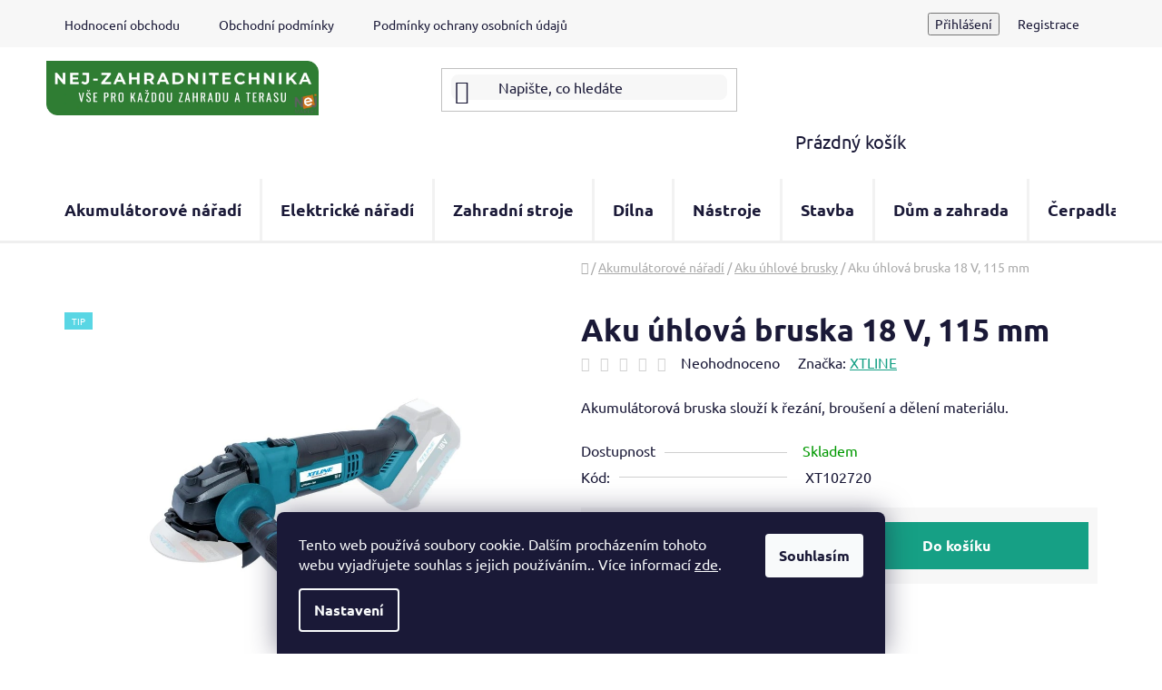

--- FILE ---
content_type: text/html; charset=utf-8
request_url: https://www.nej-zahradnitechnika.cz/aku-uhlova-bruska-18-v--115-mm/
body_size: 48337
content:
<!doctype html><html lang="cs" dir="ltr" class="header-background-light external-fonts-loaded"><head><meta charset="utf-8" /><meta name="viewport" content="width=device-width,initial-scale=1" /><title>Aku úhlová bruska 18 V, 115 mm - Nej-zahradnítechnika.cz</title><link rel="preconnect" href="https://cdn.myshoptet.com" /><link rel="dns-prefetch" href="https://cdn.myshoptet.com" /><link rel="preload" href="https://cdn.myshoptet.com/prj/dist/master/cms/libs/jquery/jquery-1.11.3.min.js" as="script" /><link href="https://cdn.myshoptet.com/prj/dist/master/cms/templates/frontend_templates/shared/css/font-face/ubuntu.css" rel="stylesheet"><link href="https://cdn.myshoptet.com/prj/dist/master/shop/dist/font-shoptet-13.css.3c47e30adfa2e9e2683b.css" rel="stylesheet"><script>
dataLayer = [];
dataLayer.push({'shoptet' : {
    "pageId": 9239,
    "pageType": "productDetail",
    "currency": "CZK",
    "currencyInfo": {
        "decimalSeparator": ",",
        "exchangeRate": 1,
        "priceDecimalPlaces": 2,
        "symbol": "K\u010d",
        "symbolLeft": 0,
        "thousandSeparator": " "
    },
    "language": "cs",
    "projectId": 578468,
    "product": {
        "id": 9861,
        "guid": "03e4e022-beca-11ee-94ba-3e5eb9a3f9dd",
        "hasVariants": false,
        "codes": [
            {
                "code": "XT102720"
            }
        ],
        "code": "XT102720",
        "name": "Aku \u00fahlov\u00e1 bruska 18 V, 115 mm",
        "appendix": "",
        "weight": 1.8700000000000001,
        "manufacturer": "XTLINE",
        "manufacturerGuid": "1EF53352181361088EB4DA0BA3DED3EE",
        "currentCategory": "Akumul\u00e1torov\u00e9 n\u00e1\u0159ad\u00ed | Aku \u00fahlov\u00e9 brusky",
        "currentCategoryGuid": "9accfa0d-d844-11f0-85bc-d63610e3972e",
        "defaultCategory": "Akumul\u00e1torov\u00e9 n\u00e1\u0159ad\u00ed | Aku \u00fahlov\u00e9 brusky",
        "defaultCategoryGuid": "9accfa0d-d844-11f0-85bc-d63610e3972e",
        "currency": "CZK",
        "priceWithVat": 1320
    },
    "stocks": [
        {
            "id": "ext",
            "title": "Sklad",
            "isDeliveryPoint": 0,
            "visibleOnEshop": 1
        }
    ],
    "cartInfo": {
        "id": null,
        "freeShipping": false,
        "freeShippingFrom": null,
        "leftToFreeGift": {
            "formattedPrice": "0 K\u010d",
            "priceLeft": 0
        },
        "freeGift": false,
        "leftToFreeShipping": {
            "priceLeft": null,
            "dependOnRegion": null,
            "formattedPrice": null
        },
        "discountCoupon": [],
        "getNoBillingShippingPrice": {
            "withoutVat": 0,
            "vat": 0,
            "withVat": 0
        },
        "cartItems": [],
        "taxMode": "ORDINARY"
    },
    "cart": [],
    "customer": {
        "priceRatio": 1,
        "priceListId": 1,
        "groupId": null,
        "registered": false,
        "mainAccount": false
    }
}});
dataLayer.push({'cookie_consent' : {
    "marketing": "denied",
    "analytics": "denied"
}});
document.addEventListener('DOMContentLoaded', function() {
    shoptet.consent.onAccept(function(agreements) {
        if (agreements.length == 0) {
            return;
        }
        dataLayer.push({
            'cookie_consent' : {
                'marketing' : (agreements.includes(shoptet.config.cookiesConsentOptPersonalisation)
                    ? 'granted' : 'denied'),
                'analytics': (agreements.includes(shoptet.config.cookiesConsentOptAnalytics)
                    ? 'granted' : 'denied')
            },
            'event': 'cookie_consent'
        });
    });
});
</script>

<!-- Google Tag Manager -->
<script>(function(w,d,s,l,i){w[l]=w[l]||[];w[l].push({'gtm.start':
new Date().getTime(),event:'gtm.js'});var f=d.getElementsByTagName(s)[0],
j=d.createElement(s),dl=l!='dataLayer'?'&l='+l:'';j.async=true;j.src=
'https://www.googletagmanager.com/gtm.js?id='+i+dl;f.parentNode.insertBefore(j,f);
})(window,document,'script','dataLayer','GTM-TCCM77B2');</script>
<!-- End Google Tag Manager -->

<meta property="og:type" content="website"><meta property="og:site_name" content="nej-zahradnitechnika.cz"><meta property="og:url" content="https://www.nej-zahradnitechnika.cz/aku-uhlova-bruska-18-v--115-mm/"><meta property="og:title" content="Aku úhlová bruska 18 V, 115 mm - Nej-zahradnítechnika.cz"><meta name="author" content="Nej-zahradnítechnika.cz"><meta name="web_author" content="Shoptet.cz"><meta name="dcterms.rightsHolder" content="www.nej-zahradnitechnika.cz"><meta name="robots" content="index,follow"><meta property="og:image" content="https://cdn.myshoptet.com/usr/www.nej-zahradnitechnika.cz/user/shop/big/9861-1_9861-aku-uhlova-bruska-18-v-115-mm.jpg?66eabe0d"><meta property="og:description" content="Aku úhlová bruska 18 V, 115 mm. Akumulátorová bruska slouží k řezání, broušení a dělení materiálu."><meta name="description" content="Aku úhlová bruska 18 V, 115 mm. Akumulátorová bruska slouží k řezání, broušení a dělení materiálu."><meta name="google-site-verification" content="DeS2z_z_2Wgxahp919hxxTDlKASBm2tpb2TJC4Uwz18"><meta property="product:price:amount" content="1320"><meta property="product:price:currency" content="CZK"><style>:root {--color-primary: #16a085;--color-primary-h: 168;--color-primary-s: 76%;--color-primary-l: 36%;--color-primary-hover: #0a9176;--color-primary-hover-h: 168;--color-primary-hover-s: 87%;--color-primary-hover-l: 30%;--color-secondary: #16a085;--color-secondary-h: 168;--color-secondary-s: 76%;--color-secondary-l: 36%;--color-secondary-hover: #0a9176;--color-secondary-hover-h: 168;--color-secondary-hover-s: 87%;--color-secondary-hover-l: 30%;--color-tertiary: #e74c3c;--color-tertiary-h: 6;--color-tertiary-s: 78%;--color-tertiary-l: 57%;--color-tertiary-hover: #d93621;--color-tertiary-hover-h: 7;--color-tertiary-hover-s: 74%;--color-tertiary-hover-l: 49%;--color-header-background: #ffffff;--template-font: "Ubuntu";--template-headings-font: "Ubuntu";--header-background-url: none;--cookies-notice-background: #1A1937;--cookies-notice-color: #F8FAFB;--cookies-notice-button-hover: #f5f5f5;--cookies-notice-link-hover: #27263f;--templates-update-management-preview-mode-content: "Náhled aktualizací šablony je aktivní pro váš prohlížeč."}</style>
    
    <link href="https://cdn.myshoptet.com/prj/dist/master/shop/dist/main-13.less.fdb02770e668ba5a70b5.css" rel="stylesheet" />
            <link href="https://cdn.myshoptet.com/prj/dist/master/shop/dist/mobile-header-v1-13.less.629f2f48911e67d0188c.css" rel="stylesheet" />
    
    <script>var shoptet = shoptet || {};</script>
    <script src="https://cdn.myshoptet.com/prj/dist/master/shop/dist/main-3g-header.js.05f199e7fd2450312de2.js"></script>
<!-- User include --><!-- api 784(424) html code header -->
<script src="https://client.mcore.sk/shoptet/widget/0357cabc6ff9ce1567263330bb5cec9608c91254?t=1731934468"></script>
<!-- service 565(213) html code header -->
<!--
<link rel="stylesheet" type="text/css" href="https://app.visual.ws/gpwebpay_shoptet/shoptet.css">
<script async defer type="text/javascript" src="https://app.visual.ws/gpwebpay_shoptet/shoptet.js"></script>
-->
<!-- service 784(424) html code header -->
<link href="https://mcore.myshoptet.com/user/documents/upload/addon03/infoWidget.min.css?v=1.0.5" rel="stylesheet">
<!-- project html code header -->
<style>
.btn.btn-conversion, a.btn.btn-conversion, .btn.btn-cart, a.btn.btn-cart{
color:white !important;
}
.btn.btn-default, a.btn.btn-default, .btn.btn-default:hover, a.btn.btn-default:hover{
color:white;
}
/*Zakázání zalamování horního menu (Kontakt) */
.top-navigation-bar-menu li.cropped {
    display: inline-block;
}
.top-menu-trigger-visible .top-navigation-menu-trigger {
    display: none;
}
/**/
a.btn.btn-default.unveil-button{
    color: #16a085;
}
a.social-icon{
color: white !important;
}

@media (min-width: 768px){
#navigation .menu-level-2>li {
    /*border: 0.1px solid rgba(0, 0, 0, 0.1); Ohraničení kategorií ve výpisu*/ 
}
#navigation .menu-level-2>li {
    transition: transform 0.3s ease; /* Přechodová animaci pro vlastnost transform */
  }

  #navigation .menu-level-2>li:hover {
    transform: scale(1.1); /* Zvětšení o 10 % */
  }
}
.welcome{
color: black !important;
}
@media (min-width: 768px){
#content > div.footer-banners.row.banner-wrapper.banners-row > div > a > span > span.extended-banner-title {
    left: 40px;
    font-size: 5rem;
    font-weight: bold;
    font-family: 'Ubuntu';
    line-height: 6rem;
}
#content > div.footer-banners.row.banner-wrapper.banners-row > div > a > span > span.extended-banner-link {
    left: 75px;
    top: 195px;
    font-family: 'Ubuntu';
    font-size: 2rem;
    font-weight: bold;
    background: #14a085;
    padding-top: 5px;
    padding-bottom: 5px;
}}
@media (max-width: 1199px){
#content > div.footer-banners.row.banner-wrapper.banners-row > div > a > span > span.extended-banner-link {
    left: 80px;
    top: 130px;
    font-size: 1.5rem;
    padding-top: 0px;
    padding-bottom: 0px;
}
#content > div.footer-banners.row.banner-wrapper.banners-row > div > a > span > span.extended-banner-title {
    left: 40px;
    font-size: 3rem;
    line-height: 4rem;
}}
@media (min-width: 768px){
.banner-category a img, .banner-footer a img, .banner-wrapper a img, .banners-content a img, .footer-banner a img {
    transform: translateZ(0);
    -webkit-transition: all 5s ease-out;
    transition: all 5s ease-out;
}
.welcome-wrapper.container-narrow {
    padding-top: 100px;
    padding-bottom: 100px;
}}
#price-after-registration {
    font-weight: bold;
    color: #16a085;
    margin-top: 10px;
    font-size: 15px;
}
#checkoutSidebar .toggle-contacts {
    color: black;
}
.top-navigation-bar .container{height: 5rem;}
a.btn.btn-icon.toggle-window.cart-count {order: 2;}
#header .search-form:hover .search-input {
    background-color: #f7f7f7;
}
#header .search-input {
    background-color: #f7f7f7;
    border-radius: 8px;
}
.header-bottom {
    border-color: transparent;
}
#header > div.header-bottom {
    border-bottom: #efefef;
    border-bottom-style: solid;
}
.navigation-in>ul>li {
    border-color: #f2f2f2;
    border-width: 3px;
    display: flex;
    align-items: center;
}
#content {
    padding-top: 40px;
}
.breadcrumbs {
    padding-top: 15px;
}
.box.box-bg-variant {
    background-color: #f7f7f7;
    border-radius: 10px;
    padding-left: 10px;
    padding-top: 10px;
    padding-bottom: 10px;
}
.categories .topic a {
    font-size: 100%;
    font-weight: 600;
    line-height: 2rem;
}
#categories .expandable>.topic>a>span, #categories .expandable>a>span {
    left: 12px;
    top: 14px;
}
.categories .topic>a {
    padding-left: 30px;
    padding-right: 30px;
}
.topic.active {
    background-color: #c8e9ee;
    margin-left: -10px;
}
.categories .topic.active>a {
    font-weight: 700;
}
.phone-number{color:black;}
@media (max-width: 1024px){
a.phone-number{display: none;}
}
.fav-cat-hp {
  display: grid;
  grid-template-columns: repeat(auto-fit, minmax(300px, 1fr));
  gap: 20px;
  padding: 20px 0;
}
.tile {
  position: relative;
  background: url('') no-repeat center center / cover;
  height: 230px;
  display: flex;
  flex-direction: column;
  justify-content: space-between;
  padding: 15px;
  border-radius: 8px;
  box-shadow: 0 4px 6px rgba(0, 0, 0, 0.1);
}
.tile span.category-title {
  font-size: 22px;
  font-weight: bold;
  color: white;
  text-shadow: 0 1px 3px rgba(0, 0, 0, 0.7);
}
.tile-button {
    font-size: 15px;
    text-decoration: none;
    padding: 10px 15px;
    border-radius: 4px;
    display: inline-block;
    text-align: center;
    transition: background-color 0.3s ease;
    width: fit-content;
    background-color: white;
    color: black !important;
    font-weight: 700;
}
.tile-button:hover {
  background-color: var(--color-secondary);
  color: white !important;
}
@media (max-width: 768px) {
.tile {
  height: 250px;
}}
@media (max-width: 480px) {
.tile {
  height: 200px;
  padding: 10px;
}}
span.tile-button {
    color: white;
}
.tile-link {
  text-decoration: none;
  color: inherit;
  display: block;
}
.tile-link .tile {
  cursor: pointer;
}
@media (min-width: 768px) {
.aside-indented .breadcrumbs, .aside-indented .category-top {
    max-width: unset;
}}
/*Subcategories*/
.subcategories li a {
    color: #1F2124;
    padding: 12px;
    border-radius: 3px;
    border: 1px solid #e9e9e9;
    height: 80px;
}
.subcategories.with-image li {
    padding: 0 5px;
    margin-bottom: 10px;
}
.subcategories {
    margin: 0 -5px 30px -5px;
}
.subcategories.with-image li a .image {
    padding-right: 16px;
    width: 94px;
}
.subcategories.with-image li a .image img {
    max-height: 60px;
}
.subcategories.with-image li a .text {
    max-width: none;
    width: calc(100% - 94px);
    font-size: 16px;
    line-height: 1.2;
    font-weight: 500;
    text-decoration: none !important;
}
@media screen and (max-width: 767px) {
.subcategories {
    margin-bottom: 22px;
}
.subcategories li a {
    padding: 10px;
    height: 67px;
}
.subcategories.with-image li a .image {
    padding-right: 10px;
    width: 58px;
}
.subcategories.with-image li a .text {
    width: calc(100% - 58px);
    font-size: 13px;
}}
.subcategories li a:hover {
    border: solid 1px var(--color-primary-hover) !important;
    box-shadow: 0 0 20px #e9e9e9 !important;
}
.box.box-sm.box-filters {
    background-color: white;
}
#newsWrapper > article > h2 > a {
    color: #0b3b00;
}
@media (min-width: 480px) {
.news-wrapper .news-item {
    width: calc(50% - 20px);
}}
@media (min-width: 992px) {
.news-wrapper .news-item {
    width: calc(25% - 20px);
}}
.homepage-blog-wrapper {
    margin-top: 35px;
}
@media (min-width: 1440px) {
.container-narrow {
    width: 1418px;
}}
.blog-wrapper .homepage-group-title {
    color: #0b3b00;
    font-size: 24px;
    margin: 50px 0px 0px 10px;
    padding-left: 10px;
}
@media (min-width: 1200px) {
.homepage-blog-wrapper .news-item {
    flex-basis: 33.333%;
    width: 33.333%;
}}
.news-item .text .title {
    font-size: 19px;
}
.blog-wrapper .news-item .description {
    color: #4e4e4e;
}
.blog-wrapper .news-item .read-article {
    display: block;
    background-color: var(--color-secondary);
    color: white;
    padding: 5px 10px;
    width: fit-content;
    border-radius: 5px;
    margin-top: 15px;
}
.news-item .image img {
    border-radius: 5px;
}

span.kod-slevy {
    text-decoration: underline;
}
span.cena {
    display: block;
    font-size: 32px;
    font-weight: 600;
}
</style>
<!-- /User include --><link rel="shortcut icon" href="/favicon.ico" type="image/x-icon" /><link rel="canonical" href="https://www.nej-zahradnitechnika.cz/aku-uhlova-bruska-18-v--115-mm/" />    <script>
        var _hwq = _hwq || [];
        _hwq.push(['setKey', '8CB1282A955D880621A28C973B470AB3']);
        _hwq.push(['setTopPos', '0']);
        _hwq.push(['showWidget', '22']);
        (function() {
            var ho = document.createElement('script');
            ho.src = 'https://cz.im9.cz/direct/i/gjs.php?n=wdgt&sak=8CB1282A955D880621A28C973B470AB3';
            var s = document.getElementsByTagName('script')[0]; s.parentNode.insertBefore(ho, s);
        })();
    </script>
    <!-- Global site tag (gtag.js) - Google Analytics -->
    <script async src="https://www.googletagmanager.com/gtag/js?id=G-E74CLR9XVF"></script>
    <script>
        
        window.dataLayer = window.dataLayer || [];
        function gtag(){dataLayer.push(arguments);}
        

                    console.debug('default consent data');

            gtag('consent', 'default', {"ad_storage":"denied","analytics_storage":"denied","ad_user_data":"denied","ad_personalization":"denied","wait_for_update":500});
            dataLayer.push({
                'event': 'default_consent'
            });
        
        gtag('js', new Date());

        
                gtag('config', 'G-E74CLR9XVF', {"groups":"GA4","send_page_view":false,"content_group":"productDetail","currency":"CZK","page_language":"cs"});
        
                gtag('config', 'AW-11337230520', {"allow_enhanced_conversions":true});
        
        
        
        
        
                    gtag('event', 'page_view', {"send_to":"GA4","page_language":"cs","content_group":"productDetail","currency":"CZK"});
        
                gtag('set', 'currency', 'CZK');

        gtag('event', 'view_item', {
            "send_to": "UA",
            "items": [
                {
                    "id": "XT102720",
                    "name": "Aku \u00fahlov\u00e1 bruska 18 V, 115 mm",
                    "category": "Akumul\u00e1torov\u00e9 n\u00e1\u0159ad\u00ed \/ Aku \u00fahlov\u00e9 brusky",
                                        "brand": "XTLINE",
                                                            "price": 1090.91
                }
            ]
        });
        
        
        
        
        
                    gtag('event', 'view_item', {"send_to":"GA4","page_language":"cs","content_group":"productDetail","value":1090.9100000000001,"currency":"CZK","items":[{"item_id":"XT102720","item_name":"Aku \u00fahlov\u00e1 bruska 18 V, 115 mm","item_brand":"XTLINE","item_category":"Akumul\u00e1torov\u00e9 n\u00e1\u0159ad\u00ed","item_category2":"Aku \u00fahlov\u00e9 brusky","price":1090.9100000000001,"quantity":1,"index":0}]});
        
        
        
        
        
        
        
        document.addEventListener('DOMContentLoaded', function() {
            if (typeof shoptet.tracking !== 'undefined') {
                for (var id in shoptet.tracking.bannersList) {
                    gtag('event', 'view_promotion', {
                        "send_to": "UA",
                        "promotions": [
                            {
                                "id": shoptet.tracking.bannersList[id].id,
                                "name": shoptet.tracking.bannersList[id].name,
                                "position": shoptet.tracking.bannersList[id].position
                            }
                        ]
                    });
                }
            }

            shoptet.consent.onAccept(function(agreements) {
                if (agreements.length !== 0) {
                    console.debug('gtag consent accept');
                    var gtagConsentPayload =  {
                        'ad_storage': agreements.includes(shoptet.config.cookiesConsentOptPersonalisation)
                            ? 'granted' : 'denied',
                        'analytics_storage': agreements.includes(shoptet.config.cookiesConsentOptAnalytics)
                            ? 'granted' : 'denied',
                                                                                                'ad_user_data': agreements.includes(shoptet.config.cookiesConsentOptPersonalisation)
                            ? 'granted' : 'denied',
                        'ad_personalization': agreements.includes(shoptet.config.cookiesConsentOptPersonalisation)
                            ? 'granted' : 'denied',
                        };
                    console.debug('update consent data', gtagConsentPayload);
                    gtag('consent', 'update', gtagConsentPayload);
                    dataLayer.push(
                        { 'event': 'update_consent' }
                    );
                }
            });
        });
    </script>
<script>
    (function(t, r, a, c, k, i, n, g) { t['ROIDataObject'] = k;
    t[k]=t[k]||function(){ (t[k].q=t[k].q||[]).push(arguments) },t[k].c=i;n=r.createElement(a),
    g=r.getElementsByTagName(a)[0];n.async=1;n.src=c;g.parentNode.insertBefore(n,g)
    })(window, document, 'script', '//www.heureka.cz/ocm/sdk.js?source=shoptet&version=2&page=product_detail', 'heureka', 'cz');

    heureka('set_user_consent', 0);
</script>
</head><body class="desktop id-9239 in-aku-uhlove-brusky template-13 type-product type-detail one-column-body columns-4 smart-labels-active ums_forms_redesign--off ums_a11y_category_page--on ums_discussion_rating_forms--off ums_flags_display_unification--on ums_a11y_login--on mobile-header-version-1"><noscript>
    <style>
        #header {
            padding-top: 0;
            position: relative !important;
            top: 0;
        }
        .header-navigation {
            position: relative !important;
        }
        .overall-wrapper {
            margin: 0 !important;
        }
        body:not(.ready) {
            visibility: visible !important;
        }
    </style>
    <div class="no-javascript">
        <div class="no-javascript__title">Musíte změnit nastavení vašeho prohlížeče</div>
        <div class="no-javascript__text">Podívejte se na: <a href="https://www.google.com/support/bin/answer.py?answer=23852">Jak povolit JavaScript ve vašem prohlížeči</a>.</div>
        <div class="no-javascript__text">Pokud používáte software na blokování reklam, může být nutné povolit JavaScript z této stránky.</div>
        <div class="no-javascript__text">Děkujeme.</div>
    </div>
</noscript>

        <div id="fb-root"></div>
        <script>
            window.fbAsyncInit = function() {
                FB.init({
                    autoLogAppEvents : true,
                    xfbml            : true,
                    version          : 'v24.0'
                });
            };
        </script>
        <script async defer crossorigin="anonymous" src="https://connect.facebook.net/cs_CZ/sdk.js#xfbml=1&version=v24.0"></script>
<!-- Google Tag Manager (noscript) -->
<noscript><iframe src="https://www.googletagmanager.com/ns.html?id=GTM-TCCM77B2"
height="0" width="0" style="display:none;visibility:hidden"></iframe></noscript>
<!-- End Google Tag Manager (noscript) -->

    <div class="siteCookies siteCookies--bottom siteCookies--dark js-siteCookies" role="dialog" data-testid="cookiesPopup" data-nosnippet>
        <div class="siteCookies__form">
            <div class="siteCookies__content">
                <div class="siteCookies__text">
                    Tento web používá soubory cookie. Dalším procházením tohoto webu vyjadřujete souhlas s jejich používáním.. Více informací <a href="/podminky-ochrany-osobnich-udaju/" target=\"_blank\" rel=\"noopener noreferrer\">zde</a>.
                </div>
                <p class="siteCookies__links">
                    <button class="siteCookies__link js-cookies-settings" aria-label="Nastavení cookies" data-testid="cookiesSettings">Nastavení</button>
                </p>
            </div>
            <div class="siteCookies__buttonWrap">
                                <button class="siteCookies__button js-cookiesConsentSubmit" value="all" aria-label="Přijmout cookies" data-testid="buttonCookiesAccept">Souhlasím</button>
            </div>
        </div>
        <script>
            document.addEventListener("DOMContentLoaded", () => {
                const siteCookies = document.querySelector('.js-siteCookies');
                document.addEventListener("scroll", shoptet.common.throttle(() => {
                    const st = document.documentElement.scrollTop;
                    if (st > 1) {
                        siteCookies.classList.add('siteCookies--scrolled');
                    } else {
                        siteCookies.classList.remove('siteCookies--scrolled');
                    }
                }, 100));
            });
        </script>
    </div>
<a href="#content" class="skip-link sr-only">Přejít na obsah</a><div class="overall-wrapper"><div class="user-action"><div class="container">
    <div class="user-action-in">
                    <div id="login" class="user-action-login popup-widget login-widget" role="dialog" aria-labelledby="loginHeading">
        <div class="popup-widget-inner">
                            <h2 id="loginHeading">Přihlášení k vašemu účtu</h2><div id="customerLogin"><form action="/action/Customer/Login/" method="post" id="formLoginIncluded" class="csrf-enabled formLogin" data-testid="formLogin"><input type="hidden" name="referer" value="" /><div class="form-group"><div class="input-wrapper email js-validated-element-wrapper no-label"><input type="email" name="email" class="form-control" autofocus placeholder="E-mailová adresa (např. jan@novak.cz)" data-testid="inputEmail" autocomplete="email" required /></div></div><div class="form-group"><div class="input-wrapper password js-validated-element-wrapper no-label"><input type="password" name="password" class="form-control" placeholder="Heslo" data-testid="inputPassword" autocomplete="current-password" required /><span class="no-display">Nemůžete vyplnit toto pole</span><input type="text" name="surname" value="" class="no-display" /></div></div><div class="form-group"><div class="login-wrapper"><button type="submit" class="btn btn-secondary btn-text btn-login" data-testid="buttonSubmit">Přihlásit se</button><div class="password-helper"><a href="/registrace/" data-testid="signup" rel="nofollow">Nová registrace</a><a href="/klient/zapomenute-heslo/" rel="nofollow">Zapomenuté heslo</a></div></div></div></form>
</div>                    </div>
    </div>

                <div id="cart-widget" class="user-action-cart popup-widget cart-widget loader-wrapper" data-testid="popupCartWidget" role="dialog" aria-hidden="true">
            <div class="popup-widget-inner cart-widget-inner place-cart-here">
                <div class="loader-overlay">
                    <div class="loader"></div>
                </div>
            </div>
        </div>
    </div>
</div>
</div><div class="top-navigation-bar" data-testid="topNavigationBar">

    <div class="container">

                            <div class="top-navigation-menu">
                <ul class="top-navigation-bar-menu">
                                            <li class="top-navigation-menu-item--51">
                            <a href="/hodnoceni-obchodu/" title="Hodnocení obchodu">Hodnocení obchodu</a>
                        </li>
                                            <li class="top-navigation-menu-item-39">
                            <a href="/obchodni-podminky/" title="Obchodní podmínky">Obchodní podmínky</a>
                        </li>
                                            <li class="top-navigation-menu-item-691">
                            <a href="/podminky-ochrany-osobnich-udaju/" title="Podmínky ochrany osobních údajů ">Podmínky ochrany osobních údajů </a>
                        </li>
                                            <li class="top-navigation-menu-item-4772">
                            <a href="/reklamace/" title="Reklamace">Reklamace</a>
                        </li>
                                            <li class="top-navigation-menu-item-29">
                            <a href="/kontakty/" title="Kontakty">Kontakty</a>
                        </li>
                                            <li class="top-navigation-menu-item-4839">
                            <a href="/servis/" title="Servis">Servis</a>
                        </li>
                                            <li class="top-navigation-menu-item-4842">
                            <a href="/doprava-a-platby/" title="Doprava a platby">Doprava a platby</a>
                        </li>
                                            <li class="top-navigation-menu-item-8207">
                            <a href="/blog/" title="Blog">Blog</a>
                        </li>
                                    </ul>
                <div class="top-navigation-menu-trigger">Více</div>
                <ul class="top-navigation-bar-menu-helper"></ul>
            </div>
        
        <div class="top-navigation-tools">
                        <button class="top-nav-button top-nav-button-login toggle-window" type="button" data-target="login" aria-haspopup="dialog" aria-controls="login" aria-expanded="false" data-testid="signin"><span>Přihlášení</span></button>
    <a href="/registrace/" class="top-nav-button top-nav-button-register" data-testid="headerSignup">Registrace</a>
        </div>

    </div>

</div>
<header id="header">
        <div class="header-top">
            <div class="container navigation-wrapper header-top-wrapper">
                <div class="site-name"><a href="/" data-testid="linkWebsiteLogo"><img src="https://cdn.myshoptet.com/usr/www.nej-zahradnitechnika.cz/user/logos/logozahradnitechnika.png" alt="Nej-zahradnítechnika.cz" fetchpriority="low" /></a></div>                <div class="search" itemscope itemtype="https://schema.org/WebSite">
                    <meta itemprop="headline" content="Aku úhlové brusky"/><meta itemprop="url" content="https://www.nej-zahradnitechnika.cz"/><meta itemprop="text" content="Aku úhlová bruska 18 V, 115 mm. Akumulátorová bruska slouží k řezání, broušení a dělení materiálu."/>                    <form action="/action/ProductSearch/prepareString/" method="post"
    id="formSearchForm" class="search-form compact-form js-search-main"
    itemprop="potentialAction" itemscope itemtype="https://schema.org/SearchAction" data-testid="searchForm">
    <fieldset>
        <meta itemprop="target"
            content="https://www.nej-zahradnitechnika.cz/vyhledavani/?string={string}"/>
        <input type="hidden" name="language" value="cs"/>
        
            
    <span class="search-input-icon" aria-hidden="true"></span>

<input
    type="search"
    name="string"
        class="query-input form-control search-input js-search-input"
    placeholder="Napište, co hledáte"
    autocomplete="off"
    required
    itemprop="query-input"
    aria-label="Vyhledávání"
    data-testid="searchInput"
>
            <button type="submit" class="btn btn-default search-button" data-testid="searchBtn">Hledat</button>
        
    </fieldset>
</form>
                </div>
                <div class="navigation-buttons">
                    <a href="#" class="toggle-window" data-target="search" data-testid="linkSearchIcon"><span class="sr-only">Hledat</span></a>
                        
    <a href="/kosik/" class="btn btn-icon toggle-window cart-count" data-target="cart" data-hover="true" data-redirect="true" data-testid="headerCart" rel="nofollow" aria-haspopup="dialog" aria-expanded="false" aria-controls="cart-widget">
        
                <span class="sr-only">Nákupní košík</span>
        
            <span class="cart-price visible-lg-inline-block" data-testid="headerCartPrice">
                                    Prázdný košík                            </span>
        
    
            </a>
                    <a href="#" class="toggle-window" data-target="navigation" data-testid="hamburgerMenu"></a>
                </div>
            </div>
        </div>
        <div class="header-bottom">
            <div class="container navigation-wrapper header-bottom-wrapper js-navigation-container">
                <nav id="navigation" aria-label="Hlavní menu" data-collapsible="true"><div class="navigation-in menu"><ul class="menu-level-1" role="menubar" data-testid="headerMenuItems"><li class="menu-item-9233 ext" role="none"><a href="/akumulatorove-naradi/" data-testid="headerMenuItem" role="menuitem" aria-haspopup="true" aria-expanded="false"><b>Akumulátorové nářadí</b><span class="submenu-arrow"></span></a><ul class="menu-level-2" aria-label="Akumulátorové nářadí" tabindex="-1" role="menu"><li class="menu-item-9254" role="none"><a href="/aku-sady-naradi/" class="menu-image" data-testid="headerMenuItem" tabindex="-1" aria-hidden="true"><img src="data:image/svg+xml,%3Csvg%20width%3D%22140%22%20height%3D%22100%22%20xmlns%3D%22http%3A%2F%2Fwww.w3.org%2F2000%2Fsvg%22%3E%3C%2Fsvg%3E" alt="" aria-hidden="true" width="140" height="100"  data-src="https://cdn.myshoptet.com/usr/www.nej-zahradnitechnika.cz/user/categories/thumb/aku_sady_n____ad___.jpg" fetchpriority="low" /></a><div><a href="/aku-sady-naradi/" data-testid="headerMenuItem" role="menuitem"><span>Aku sady nářadí</span></a>
                        </div></li><li class="menu-item-9236 has-third-level" role="none"><a href="/aku-sroubovaky/" class="menu-image" data-testid="headerMenuItem" tabindex="-1" aria-hidden="true"><img src="data:image/svg+xml,%3Csvg%20width%3D%22140%22%20height%3D%22100%22%20xmlns%3D%22http%3A%2F%2Fwww.w3.org%2F2000%2Fsvg%22%3E%3C%2Fsvg%3E" alt="" aria-hidden="true" width="140" height="100"  data-src="https://cdn.myshoptet.com/usr/www.nej-zahradnitechnika.cz/user/categories/thumb/aku___roubov__ky.jpg" fetchpriority="low" /></a><div><a href="/aku-sroubovaky/" data-testid="headerMenuItem" role="menuitem"><span>Aku šroubováky</span></a>
                                                    <ul class="menu-level-3" role="menu">
                                                                    <li class="menu-item-9305" role="none">
                                        <a href="/aku-sroubovaky-s-priklepem/" data-testid="headerMenuItem" role="menuitem">
                                            Aku šroubováky s příklepem</a>,                                    </li>
                                                                    <li class="menu-item-9308" role="none">
                                        <a href="/aku-vrtaci-sroubovaky/" data-testid="headerMenuItem" role="menuitem">
                                            Aku vrtací šroubováky</a>,                                    </li>
                                                                    <li class="menu-item-9311" role="none">
                                        <a href="/aku-sadrokartonarske-sroubovaky/" data-testid="headerMenuItem" role="menuitem">
                                            Aku sádrokartonářské šroubováky</a>                                    </li>
                                                            </ul>
                        </div></li><li class="menu-item-9239 active" role="none"><a href="/aku-uhlove-brusky/" class="menu-image" data-testid="headerMenuItem" tabindex="-1" aria-hidden="true"><img src="data:image/svg+xml,%3Csvg%20width%3D%22140%22%20height%3D%22100%22%20xmlns%3D%22http%3A%2F%2Fwww.w3.org%2F2000%2Fsvg%22%3E%3C%2Fsvg%3E" alt="" aria-hidden="true" width="140" height="100"  data-src="https://cdn.myshoptet.com/usr/www.nej-zahradnitechnika.cz/user/categories/thumb/aku___hlov___brusky_.jpg" fetchpriority="low" /></a><div><a href="/aku-uhlove-brusky/" data-testid="headerMenuItem" role="menuitem"><span>Aku úhlové brusky</span></a>
                        </div></li><li class="menu-item-9242" role="none"><a href="/aku-razove-utahovaky/" class="menu-image" data-testid="headerMenuItem" tabindex="-1" aria-hidden="true"><img src="data:image/svg+xml,%3Csvg%20width%3D%22140%22%20height%3D%22100%22%20xmlns%3D%22http%3A%2F%2Fwww.w3.org%2F2000%2Fsvg%22%3E%3C%2Fsvg%3E" alt="" aria-hidden="true" width="140" height="100"  data-src="https://cdn.myshoptet.com/usr/www.nej-zahradnitechnika.cz/user/categories/thumb/aku_r__zov___utahov__ky_.jpg" fetchpriority="low" /></a><div><a href="/aku-razove-utahovaky/" data-testid="headerMenuItem" role="menuitem"><span>Aku rázové utahováky</span></a>
                        </div></li><li class="menu-item-9245 has-third-level" role="none"><a href="/aku-vrtaci-a-sekaci-kladiva/" class="menu-image" data-testid="headerMenuItem" tabindex="-1" aria-hidden="true"><img src="data:image/svg+xml,%3Csvg%20width%3D%22140%22%20height%3D%22100%22%20xmlns%3D%22http%3A%2F%2Fwww.w3.org%2F2000%2Fsvg%22%3E%3C%2Fsvg%3E" alt="" aria-hidden="true" width="140" height="100"  data-src="https://cdn.myshoptet.com/usr/www.nej-zahradnitechnika.cz/user/categories/thumb/aku_vrtac___a_sekac___kladiva_.jpg" fetchpriority="low" /></a><div><a href="/aku-vrtaci-a-sekaci-kladiva/" data-testid="headerMenuItem" role="menuitem"><span>Aku vrtací a sekací kladiva</span></a>
                                                    <ul class="menu-level-3" role="menu">
                                                                    <li class="menu-item-9314" role="none">
                                        <a href="/aku-vrtaci-kladiva/" data-testid="headerMenuItem" role="menuitem">
                                            Aku vrtací kladiva</a>,                                    </li>
                                                                    <li class="menu-item-9317" role="none">
                                        <a href="/aku-sekaci-kladiva/" data-testid="headerMenuItem" role="menuitem">
                                            Aku sekací kladiva</a>,                                    </li>
                                                                    <li class="menu-item-9320" role="none">
                                        <a href="/aku-kombinovane-kladiva/" data-testid="headerMenuItem" role="menuitem">
                                            Aku kombinované kladiva</a>                                    </li>
                                                            </ul>
                        </div></li><li class="menu-item-9248 has-third-level" role="none"><a href="/aku-pily/" class="menu-image" data-testid="headerMenuItem" tabindex="-1" aria-hidden="true"><img src="data:image/svg+xml,%3Csvg%20width%3D%22140%22%20height%3D%22100%22%20xmlns%3D%22http%3A%2F%2Fwww.w3.org%2F2000%2Fsvg%22%3E%3C%2Fsvg%3E" alt="" aria-hidden="true" width="140" height="100"  data-src="https://cdn.myshoptet.com/usr/www.nej-zahradnitechnika.cz/user/categories/thumb/aku_pily_.jpg" fetchpriority="low" /></a><div><a href="/aku-pily/" data-testid="headerMenuItem" role="menuitem"><span>Aku pily</span></a>
                                                    <ul class="menu-level-3" role="menu">
                                                                    <li class="menu-item-9323" role="none">
                                        <a href="/aku-pokosove-pily/" data-testid="headerMenuItem" role="menuitem">
                                            Aku pokosové pily</a>,                                    </li>
                                                                    <li class="menu-item-9326" role="none">
                                        <a href="/aku-kotoucove-pily/" data-testid="headerMenuItem" role="menuitem">
                                            Aku kotoučové pily</a>,                                    </li>
                                                                    <li class="menu-item-9329" role="none">
                                        <a href="/aku-pily-ocasky/" data-testid="headerMenuItem" role="menuitem">
                                            Aku pily ocasky</a>,                                    </li>
                                                                    <li class="menu-item-9332" role="none">
                                        <a href="/aku-primocare-pily/" data-testid="headerMenuItem" role="menuitem">
                                            Aku přímočaré pily</a>,                                    </li>
                                                                    <li class="menu-item-9335" role="none">
                                        <a href="/aku-pasove-pily/" data-testid="headerMenuItem" role="menuitem">
                                            Aku pásové pily</a>,                                    </li>
                                                                    <li class="menu-item-9338" role="none">
                                        <a href="/aku-retezove-pily/" data-testid="headerMenuItem" role="menuitem">
                                            Aku řetězové pily</a>,                                    </li>
                                                                    <li class="menu-item-9341" role="none">
                                        <a href="/aku-ponorne-pily/" data-testid="headerMenuItem" role="menuitem">
                                            Aku ponorné pily</a>,                                    </li>
                                                                    <li class="menu-item-9344" role="none">
                                        <a href="/aku-pily-na-kov/" data-testid="headerMenuItem" role="menuitem">
                                            Aku pily na kov</a>                                    </li>
                                                            </ul>
                        </div></li><li class="menu-item-9251 has-third-level" role="none"><a href="/akumulatory-a-nabijecky/" class="menu-image" data-testid="headerMenuItem" tabindex="-1" aria-hidden="true"><img src="data:image/svg+xml,%3Csvg%20width%3D%22140%22%20height%3D%22100%22%20xmlns%3D%22http%3A%2F%2Fwww.w3.org%2F2000%2Fsvg%22%3E%3C%2Fsvg%3E" alt="" aria-hidden="true" width="140" height="100"  data-src="https://cdn.myshoptet.com/usr/www.nej-zahradnitechnika.cz/user/categories/thumb/akumul__tory_a_nab__je__ky_.jpg" fetchpriority="low" /></a><div><a href="/akumulatory-a-nabijecky/" data-testid="headerMenuItem" role="menuitem"><span>Akumulátory a nabíječky</span></a>
                                                    <ul class="menu-level-3" role="menu">
                                                                    <li class="menu-item-9347" role="none">
                                        <a href="/akumulatory/" data-testid="headerMenuItem" role="menuitem">
                                            Akumulátory</a>,                                    </li>
                                                                    <li class="menu-item-9350" role="none">
                                        <a href="/nabijecky-akumulatoru/" data-testid="headerMenuItem" role="menuitem">
                                            Nabíječky akumulátoru</a>,                                    </li>
                                                                    <li class="menu-item-9353" role="none">
                                        <a href="/sady-akumulatoru/" data-testid="headerMenuItem" role="menuitem">
                                            Sady akumulátorů</a>,                                    </li>
                                                                    <li class="menu-item-9356" role="none">
                                        <a href="/adaptery-2/" data-testid="headerMenuItem" role="menuitem">
                                            Adaptéry</a>                                    </li>
                                                            </ul>
                        </div></li><li class="menu-item-9257" role="none"><a href="/aku-ofukovace/" class="menu-image" data-testid="headerMenuItem" tabindex="-1" aria-hidden="true"><img src="data:image/svg+xml,%3Csvg%20width%3D%22140%22%20height%3D%22100%22%20xmlns%3D%22http%3A%2F%2Fwww.w3.org%2F2000%2Fsvg%22%3E%3C%2Fsvg%3E" alt="" aria-hidden="true" width="140" height="100"  data-src="https://cdn.myshoptet.com/usr/www.nej-zahradnitechnika.cz/user/categories/thumb/aku_ofukova__e.jpg" fetchpriority="low" /></a><div><a href="/aku-ofukovace/" data-testid="headerMenuItem" role="menuitem"><span>Aku ofukovače</span></a>
                        </div></li><li class="menu-item-9260" role="none"><a href="/aku-uhlove-vrtacky/" class="menu-image" data-testid="headerMenuItem" tabindex="-1" aria-hidden="true"><img src="data:image/svg+xml,%3Csvg%20width%3D%22140%22%20height%3D%22100%22%20xmlns%3D%22http%3A%2F%2Fwww.w3.org%2F2000%2Fsvg%22%3E%3C%2Fsvg%3E" alt="" aria-hidden="true" width="140" height="100"  data-src="https://cdn.myshoptet.com/usr/www.nej-zahradnitechnika.cz/user/categories/thumb/aku___hlov___vrta__ky_.jpg" fetchpriority="low" /></a><div><a href="/aku-uhlove-vrtacky/" data-testid="headerMenuItem" role="menuitem"><span>Aku úhlové vrtačky</span></a>
                        </div></li><li class="menu-item-9263 has-third-level" role="none"><a href="/aku-brusky/" class="menu-image" data-testid="headerMenuItem" tabindex="-1" aria-hidden="true"><img src="data:image/svg+xml,%3Csvg%20width%3D%22140%22%20height%3D%22100%22%20xmlns%3D%22http%3A%2F%2Fwww.w3.org%2F2000%2Fsvg%22%3E%3C%2Fsvg%3E" alt="" aria-hidden="true" width="140" height="100"  data-src="https://cdn.myshoptet.com/usr/www.nej-zahradnitechnika.cz/user/categories/thumb/aku_brusky.jpg" fetchpriority="low" /></a><div><a href="/aku-brusky/" data-testid="headerMenuItem" role="menuitem"><span>Aku brusky</span></a>
                                                    <ul class="menu-level-3" role="menu">
                                                                    <li class="menu-item-9365" role="none">
                                        <a href="/aku-exentricke-brusky/" data-testid="headerMenuItem" role="menuitem">
                                            Aku exentrické brusky</a>,                                    </li>
                                                                    <li class="menu-item-9368" role="none">
                                        <a href="/aku-vibracni-brusky/" data-testid="headerMenuItem" role="menuitem">
                                            Aku vibrační brusky</a>,                                    </li>
                                                                    <li class="menu-item-9371" role="none">
                                        <a href="/aku-pasove-brusky/" data-testid="headerMenuItem" role="menuitem">
                                            Aku pásové brusky</a>,                                    </li>
                                                                    <li class="menu-item-9374" role="none">
                                        <a href="/aku-prime-brusky/" data-testid="headerMenuItem" role="menuitem">
                                            Aku přímé brusky</a>,                                    </li>
                                                                    <li class="menu-item-9377" role="none">
                                        <a href="/aku-lesticky/" data-testid="headerMenuItem" role="menuitem">
                                            Aku leštičky</a>                                    </li>
                                                            </ul>
                        </div></li><li class="menu-item-9266" role="none"><a href="/aku-multifunkcni-stroje/" class="menu-image" data-testid="headerMenuItem" tabindex="-1" aria-hidden="true"><img src="data:image/svg+xml,%3Csvg%20width%3D%22140%22%20height%3D%22100%22%20xmlns%3D%22http%3A%2F%2Fwww.w3.org%2F2000%2Fsvg%22%3E%3C%2Fsvg%3E" alt="" aria-hidden="true" width="140" height="100"  data-src="https://cdn.myshoptet.com/usr/www.nej-zahradnitechnika.cz/user/categories/thumb/aku_multifunk__n___stroje.jpg" fetchpriority="low" /></a><div><a href="/aku-multifunkcni-stroje/" data-testid="headerMenuItem" role="menuitem"><span>Aku multifunkční stroje</span></a>
                        </div></li><li class="menu-item-9269" role="none"><a href="/aku-nuzky-na-plech/" class="menu-image" data-testid="headerMenuItem" tabindex="-1" aria-hidden="true"><img src="data:image/svg+xml,%3Csvg%20width%3D%22140%22%20height%3D%22100%22%20xmlns%3D%22http%3A%2F%2Fwww.w3.org%2F2000%2Fsvg%22%3E%3C%2Fsvg%3E" alt="" aria-hidden="true" width="140" height="100"  data-src="https://cdn.myshoptet.com/usr/www.nej-zahradnitechnika.cz/user/categories/thumb/aku_n____ky_na_plech.jpg" fetchpriority="low" /></a><div><a href="/aku-nuzky-na-plech/" data-testid="headerMenuItem" role="menuitem"><span>Aku nůžky na plech</span></a>
                        </div></li><li class="menu-item-9272" role="none"><a href="/aku-vytlacovaci-pistole/" class="menu-image" data-testid="headerMenuItem" tabindex="-1" aria-hidden="true"><img src="data:image/svg+xml,%3Csvg%20width%3D%22140%22%20height%3D%22100%22%20xmlns%3D%22http%3A%2F%2Fwww.w3.org%2F2000%2Fsvg%22%3E%3C%2Fsvg%3E" alt="" aria-hidden="true" width="140" height="100"  data-src="https://cdn.myshoptet.com/usr/www.nej-zahradnitechnika.cz/user/categories/thumb/aku_vytla__ovac___pistole.jpg" fetchpriority="low" /></a><div><a href="/aku-vytlacovaci-pistole/" data-testid="headerMenuItem" role="menuitem"><span>Aku vytlačovací pistole</span></a>
                        </div></li><li class="menu-item-9275" role="none"><a href="/aku-hobliky/" class="menu-image" data-testid="headerMenuItem" tabindex="-1" aria-hidden="true"><img src="data:image/svg+xml,%3Csvg%20width%3D%22140%22%20height%3D%22100%22%20xmlns%3D%22http%3A%2F%2Fwww.w3.org%2F2000%2Fsvg%22%3E%3C%2Fsvg%3E" alt="" aria-hidden="true" width="140" height="100"  data-src="https://cdn.myshoptet.com/usr/www.nej-zahradnitechnika.cz/user/categories/thumb/aku_hobl__ky.jpg" fetchpriority="low" /></a><div><a href="/aku-hobliky/" data-testid="headerMenuItem" role="menuitem"><span>Aku hoblíky</span></a>
                        </div></li><li class="menu-item-9278" role="none"><a href="/aku-svitilny/" class="menu-image" data-testid="headerMenuItem" tabindex="-1" aria-hidden="true"><img src="data:image/svg+xml,%3Csvg%20width%3D%22140%22%20height%3D%22100%22%20xmlns%3D%22http%3A%2F%2Fwww.w3.org%2F2000%2Fsvg%22%3E%3C%2Fsvg%3E" alt="" aria-hidden="true" width="140" height="100"  data-src="https://cdn.myshoptet.com/usr/www.nej-zahradnitechnika.cz/user/categories/thumb/aku_sv__tilny.jpg" fetchpriority="low" /></a><div><a href="/aku-svitilny/" data-testid="headerMenuItem" role="menuitem"><span>Aku svítilny</span></a>
                        </div></li><li class="menu-item-9092 has-third-level" role="none"><a href="/meridla-2/" class="menu-image" data-testid="headerMenuItem" tabindex="-1" aria-hidden="true"><img src="data:image/svg+xml,%3Csvg%20width%3D%22140%22%20height%3D%22100%22%20xmlns%3D%22http%3A%2F%2Fwww.w3.org%2F2000%2Fsvg%22%3E%3C%2Fsvg%3E" alt="" aria-hidden="true" width="140" height="100"  data-src="https://cdn.myshoptet.com/usr/www.nej-zahradnitechnika.cz/user/categories/thumb/d__lkom__ry-1.jpg" fetchpriority="low" /></a><div><a href="/meridla-2/" data-testid="headerMenuItem" role="menuitem"><span>Měřidla</span></a>
                                                    <ul class="menu-level-3" role="menu">
                                                                    <li class="menu-item-9095" role="none">
                                        <a href="/dalkomery/" data-testid="headerMenuItem" role="menuitem">
                                            Dálkoměry</a>,                                    </li>
                                                                    <li class="menu-item-9098" role="none">
                                        <a href="/lasery-2/" data-testid="headerMenuItem" role="menuitem">
                                            Lasery</a>,                                    </li>
                                                                    <li class="menu-item-9101" role="none">
                                        <a href="/doplnky/" data-testid="headerMenuItem" role="menuitem">
                                            Doplňky</a>                                    </li>
                                                            </ul>
                        </div></li><li class="menu-item-9281" role="none"><a href="/aku-radia/" class="menu-image" data-testid="headerMenuItem" tabindex="-1" aria-hidden="true"><img src="data:image/svg+xml,%3Csvg%20width%3D%22140%22%20height%3D%22100%22%20xmlns%3D%22http%3A%2F%2Fwww.w3.org%2F2000%2Fsvg%22%3E%3C%2Fsvg%3E" alt="" aria-hidden="true" width="140" height="100"  data-src="https://cdn.myshoptet.com/usr/www.nej-zahradnitechnika.cz/user/categories/thumb/aku_r__dia.jpg" fetchpriority="low" /></a><div><a href="/aku-radia/" data-testid="headerMenuItem" role="menuitem"><span>Aku rádia</span></a>
                        </div></li><li class="menu-item-9284" role="none"><a href="/aku-rezacky/" class="menu-image" data-testid="headerMenuItem" tabindex="-1" aria-hidden="true"><img src="data:image/svg+xml,%3Csvg%20width%3D%22140%22%20height%3D%22100%22%20xmlns%3D%22http%3A%2F%2Fwww.w3.org%2F2000%2Fsvg%22%3E%3C%2Fsvg%3E" alt="" aria-hidden="true" width="140" height="100"  data-src="https://cdn.myshoptet.com/usr/www.nej-zahradnitechnika.cz/user/categories/thumb/aku___eza__ky.jpg" fetchpriority="low" /></a><div><a href="/aku-rezacky/" data-testid="headerMenuItem" role="menuitem"><span>Aku řezačky</span></a>
                        </div></li><li class="menu-item-9287 has-third-level" role="none"><a href="/aku-sponkovacky-hrebikovacky/" class="menu-image" data-testid="headerMenuItem" tabindex="-1" aria-hidden="true"><img src="data:image/svg+xml,%3Csvg%20width%3D%22140%22%20height%3D%22100%22%20xmlns%3D%22http%3A%2F%2Fwww.w3.org%2F2000%2Fsvg%22%3E%3C%2Fsvg%3E" alt="" aria-hidden="true" width="140" height="100"  data-src="https://cdn.myshoptet.com/usr/www.nej-zahradnitechnika.cz/user/categories/thumb/aku_sponkova__ky_-_h__ebikova__ky.jpg" fetchpriority="low" /></a><div><a href="/aku-sponkovacky-hrebikovacky/" data-testid="headerMenuItem" role="menuitem"><span>Aku sponkovačky - hřebikovačky</span></a>
                                                    <ul class="menu-level-3" role="menu">
                                                                    <li class="menu-item-9359" role="none">
                                        <a href="/aku-hrebikovacky/" data-testid="headerMenuItem" role="menuitem">
                                            Aku hřebíkovačky</a>,                                    </li>
                                                                    <li class="menu-item-9362" role="none">
                                        <a href="/aku-sponkovacky/" data-testid="headerMenuItem" role="menuitem">
                                            Aku sponkovačky</a>                                    </li>
                                                            </ul>
                        </div></li><li class="menu-item-9290" role="none"><a href="/aku-frezy/" class="menu-image" data-testid="headerMenuItem" tabindex="-1" aria-hidden="true"><img src="data:image/svg+xml,%3Csvg%20width%3D%22140%22%20height%3D%22100%22%20xmlns%3D%22http%3A%2F%2Fwww.w3.org%2F2000%2Fsvg%22%3E%3C%2Fsvg%3E" alt="" aria-hidden="true" width="140" height="100"  data-src="https://cdn.myshoptet.com/usr/www.nej-zahradnitechnika.cz/user/categories/thumb/aku_fr__zy.jpg" fetchpriority="low" /></a><div><a href="/aku-frezy/" data-testid="headerMenuItem" role="menuitem"><span>Aku frézy</span></a>
                        </div></li><li class="menu-item-9293" role="none"><a href="/aku-zhutnovace-betonu/" class="menu-image" data-testid="headerMenuItem" tabindex="-1" aria-hidden="true"><img src="data:image/svg+xml,%3Csvg%20width%3D%22140%22%20height%3D%22100%22%20xmlns%3D%22http%3A%2F%2Fwww.w3.org%2F2000%2Fsvg%22%3E%3C%2Fsvg%3E" alt="" aria-hidden="true" width="140" height="100"  data-src="https://cdn.myshoptet.com/usr/www.nej-zahradnitechnika.cz/user/categories/thumb/aku_zhut__ova__e_betonu.jpg" fetchpriority="low" /></a><div><a href="/aku-zhutnovace-betonu/" data-testid="headerMenuItem" role="menuitem"><span>Aku zhutňovače betonu</span></a>
                        </div></li><li class="menu-item-9296" role="none"><a href="/aku-ventilatory/" class="menu-image" data-testid="headerMenuItem" tabindex="-1" aria-hidden="true"><img src="data:image/svg+xml,%3Csvg%20width%3D%22140%22%20height%3D%22100%22%20xmlns%3D%22http%3A%2F%2Fwww.w3.org%2F2000%2Fsvg%22%3E%3C%2Fsvg%3E" alt="" aria-hidden="true" width="140" height="100"  data-src="https://cdn.myshoptet.com/usr/www.nej-zahradnitechnika.cz/user/categories/thumb/aku_ventil__tory.jpg" fetchpriority="low" /></a><div><a href="/aku-ventilatory/" data-testid="headerMenuItem" role="menuitem"><span>Aku ventilátory</span></a>
                        </div></li><li class="menu-item-8123" role="none"><a href="/vibracni-prisavka/" class="menu-image" data-testid="headerMenuItem" tabindex="-1" aria-hidden="true"><img src="data:image/svg+xml,%3Csvg%20width%3D%22140%22%20height%3D%22100%22%20xmlns%3D%22http%3A%2F%2Fwww.w3.org%2F2000%2Fsvg%22%3E%3C%2Fsvg%3E" alt="" aria-hidden="true" width="140" height="100"  data-src="https://cdn.myshoptet.com/usr/www.nej-zahradnitechnika.cz/user/categories/thumb/vibra__n___p____savka_.jpg" fetchpriority="low" /></a><div><a href="/vibracni-prisavka/" data-testid="headerMenuItem" role="menuitem"><span>Vibrační přísavka</span></a>
                        </div></li><li class="menu-item-9299" role="none"><a href="/aku-nytovacky/" class="menu-image" data-testid="headerMenuItem" tabindex="-1" aria-hidden="true"><img src="data:image/svg+xml,%3Csvg%20width%3D%22140%22%20height%3D%22100%22%20xmlns%3D%22http%3A%2F%2Fwww.w3.org%2F2000%2Fsvg%22%3E%3C%2Fsvg%3E" alt="" aria-hidden="true" width="140" height="100"  data-src="https://cdn.myshoptet.com/usr/www.nej-zahradnitechnika.cz/user/categories/thumb/aku_n__tova__ky.jpg" fetchpriority="low" /></a><div><a href="/aku-nytovacky/" data-testid="headerMenuItem" role="menuitem"><span>Aku nýtovačky</span></a>
                        </div></li><li class="menu-item-4947" role="none"><a href="/akumulatorove-tavne-pistole/" class="menu-image" data-testid="headerMenuItem" tabindex="-1" aria-hidden="true"><img src="data:image/svg+xml,%3Csvg%20width%3D%22140%22%20height%3D%22100%22%20xmlns%3D%22http%3A%2F%2Fwww.w3.org%2F2000%2Fsvg%22%3E%3C%2Fsvg%3E" alt="" aria-hidden="true" width="140" height="100"  data-src="https://cdn.myshoptet.com/usr/www.nej-zahradnitechnika.cz/user/categories/thumb/be9e958601e74a3fa5ed0b3398ab4cef.png" fetchpriority="low" /></a><div><a href="/akumulatorove-tavne-pistole/" data-testid="headerMenuItem" role="menuitem"><span>Akumulátorové tavné pistole</span></a>
                        </div></li><li class="menu-item-4929" role="none"><a href="/akumulatorove-kompresory/" class="menu-image" data-testid="headerMenuItem" tabindex="-1" aria-hidden="true"><img src="data:image/svg+xml,%3Csvg%20width%3D%22140%22%20height%3D%22100%22%20xmlns%3D%22http%3A%2F%2Fwww.w3.org%2F2000%2Fsvg%22%3E%3C%2Fsvg%3E" alt="" aria-hidden="true" width="140" height="100"  data-src="https://cdn.myshoptet.com/usr/www.nej-zahradnitechnika.cz/user/categories/thumb/becb324675264c8394b8b610176ce265.png" fetchpriority="low" /></a><div><a href="/akumulatorove-kompresory/" data-testid="headerMenuItem" role="menuitem"><span>Akumulátorové kompresory</span></a>
                        </div></li><li class="menu-item-8171" role="none"><a href="/akumulatorove-strikaci-pistole/" class="menu-image" data-testid="headerMenuItem" tabindex="-1" aria-hidden="true"><img src="data:image/svg+xml,%3Csvg%20width%3D%22140%22%20height%3D%22100%22%20xmlns%3D%22http%3A%2F%2Fwww.w3.org%2F2000%2Fsvg%22%3E%3C%2Fsvg%3E" alt="" aria-hidden="true" width="140" height="100"  data-src="https://cdn.myshoptet.com/usr/www.nej-zahradnitechnika.cz/user/categories/thumb/akumul__torov___st____kac___pistole.jpg" fetchpriority="low" /></a><div><a href="/akumulatorove-strikaci-pistole/" data-testid="headerMenuItem" role="menuitem"><span>Akumulátorové stříkací pistole</span></a>
                        </div></li><li class="menu-item-9302" role="none"><a href="/aku-horkovzdusne-pistole/" class="menu-image" data-testid="headerMenuItem" tabindex="-1" aria-hidden="true"><img src="data:image/svg+xml,%3Csvg%20width%3D%22140%22%20height%3D%22100%22%20xmlns%3D%22http%3A%2F%2Fwww.w3.org%2F2000%2Fsvg%22%3E%3C%2Fsvg%3E" alt="" aria-hidden="true" width="140" height="100"  data-src="https://cdn.myshoptet.com/usr/www.nej-zahradnitechnika.cz/user/categories/thumb/aku_horkovzdu__n___pistole.jpg" fetchpriority="low" /></a><div><a href="/aku-horkovzdusne-pistole/" data-testid="headerMenuItem" role="menuitem"><span>Aku horkovzdušné pistole</span></a>
                        </div></li></ul></li>
<li class="menu-item-5217 ext" role="none"><a href="/elektricke-naradi/" data-testid="headerMenuItem" role="menuitem" aria-haspopup="true" aria-expanded="false"><b>Elektrické nářadí</b><span class="submenu-arrow"></span></a><ul class="menu-level-2" aria-label="Elektrické nářadí" tabindex="-1" role="menu"><li class="menu-item-7829 has-third-level" role="none"><a href="/vrtacky/" class="menu-image" data-testid="headerMenuItem" tabindex="-1" aria-hidden="true"><img src="data:image/svg+xml,%3Csvg%20width%3D%22140%22%20height%3D%22100%22%20xmlns%3D%22http%3A%2F%2Fwww.w3.org%2F2000%2Fsvg%22%3E%3C%2Fsvg%3E" alt="" aria-hidden="true" width="140" height="100"  data-src="https://cdn.myshoptet.com/usr/www.nej-zahradnitechnika.cz/user/categories/thumb/vrta__ky____roubov__ky.jpg" fetchpriority="low" /></a><div><a href="/vrtacky/" data-testid="headerMenuItem" role="menuitem"><span>Vrtačky</span></a>
                                                    <ul class="menu-level-3" role="menu">
                                                                    <li class="menu-item-9383" role="none">
                                        <a href="/vrtacky-s-priklepem/" data-testid="headerMenuItem" role="menuitem">
                                            Vrtačky s příklepem</a>,                                    </li>
                                                                    <li class="menu-item-9386" role="none">
                                        <a href="/vrtacky-bez-priklepu/" data-testid="headerMenuItem" role="menuitem">
                                            Vrtačky bez příklepu</a>,                                    </li>
                                                                    <li class="menu-item-9389" role="none">
                                        <a href="/uhlove-vrtacky/" data-testid="headerMenuItem" role="menuitem">
                                            Úhlové vrtačky</a>,                                    </li>
                                                                    <li class="menu-item-8033" role="none">
                                        <a href="/sloupove-vrtacky/" data-testid="headerMenuItem" role="menuitem">
                                            Sloupové vrtačky</a>,                                    </li>
                                                                    <li class="menu-item-6986" role="none">
                                        <a href="/stojany-na-vrtacku/" data-testid="headerMenuItem" role="menuitem">
                                            Stojany na vrtačku</a>,                                    </li>
                                                                    <li class="menu-item-9380" role="none">
                                        <a href="/magneticke-vrtacky/" data-testid="headerMenuItem" role="menuitem">
                                            Magnetické vrtačky</a>,                                    </li>
                                                                    <li class="menu-item-5667" role="none">
                                        <a href="/nastroje-pro-vrtacky/" data-testid="headerMenuItem" role="menuitem">
                                            Nástroje pro vrtačky</a>                                    </li>
                                                            </ul>
                        </div></li><li class="menu-item-7844 has-third-level" role="none"><a href="/brusky/" class="menu-image" data-testid="headerMenuItem" tabindex="-1" aria-hidden="true"><img src="data:image/svg+xml,%3Csvg%20width%3D%22140%22%20height%3D%22100%22%20xmlns%3D%22http%3A%2F%2Fwww.w3.org%2F2000%2Fsvg%22%3E%3C%2Fsvg%3E" alt="" aria-hidden="true" width="140" height="100"  data-src="https://cdn.myshoptet.com/usr/www.nej-zahradnitechnika.cz/user/categories/thumb/brusky.jpg" fetchpriority="low" /></a><div><a href="/brusky/" data-testid="headerMenuItem" role="menuitem"><span>Brusky</span></a>
                                                    <ul class="menu-level-3" role="menu">
                                                                    <li class="menu-item-4998" role="none">
                                        <a href="/vibracni-brusky/" data-testid="headerMenuItem" role="menuitem">
                                            Vibrační brusky</a>,                                    </li>
                                                                    <li class="menu-item-7880" role="none">
                                        <a href="/uhlove-brusky/" data-testid="headerMenuItem" role="menuitem">
                                            Úhlové brusky</a>,                                    </li>
                                                                    <li class="menu-item-7886" role="none">
                                        <a href="/excentricke-brusky/" data-testid="headerMenuItem" role="menuitem">
                                            Excentrické brusky</a>,                                    </li>
                                                                    <li class="menu-item-5001" role="none">
                                        <a href="/brusky-na-sadrokarton/" data-testid="headerMenuItem" role="menuitem">
                                            Brusky na sádrokarton</a>,                                    </li>
                                                                    <li class="menu-item-7877" role="none">
                                        <a href="/pasove-brusky/" data-testid="headerMenuItem" role="menuitem">
                                            Pásové brusky</a>,                                    </li>
                                                                    <li class="menu-item-8138" role="none">
                                        <a href="/oscilacni-brusky/" data-testid="headerMenuItem" role="menuitem">
                                            Oscilační brusky</a>,                                    </li>
                                                                    <li class="menu-item-4938" role="none">
                                        <a href="/stolni-brusky/" data-testid="headerMenuItem" role="menuitem">
                                            Stolní brusky</a>,                                    </li>
                                                                    <li class="menu-item-4977" role="none">
                                        <a href="/satinacni-brusky/" data-testid="headerMenuItem" role="menuitem">
                                            Satinační brusky</a>,                                    </li>
                                                                    <li class="menu-item-5013" role="none">
                                        <a href="/prime-brusky/" data-testid="headerMenuItem" role="menuitem">
                                            Přímé brusky</a>,                                    </li>
                                                                    <li class="menu-item-7646" role="none">
                                        <a href="/brusky-na-retezy/" data-testid="headerMenuItem" role="menuitem">
                                            Brusky na řetězy</a>,                                    </li>
                                                                    <li class="menu-item-5535" role="none">
                                        <a href="/dvoukotoucove-brusky/" data-testid="headerMenuItem" role="menuitem">
                                            Dvoukotoučové brusky</a>,                                    </li>
                                                                    <li class="menu-item-8036" role="none">
                                        <a href="/brusky-na-nastroje/" data-testid="headerMenuItem" role="menuitem">
                                            Brusky na nástroje</a>,                                    </li>
                                                                    <li class="menu-item-7889" role="none">
                                        <a href="/multifunkcni-brusky/" data-testid="headerMenuItem" role="menuitem">
                                            Multifunkční brusky</a>,                                    </li>
                                                                    <li class="menu-item-8204" role="none">
                                        <a href="/kombinovane-brusky/" data-testid="headerMenuItem" role="menuitem">
                                            Kombinované brusky</a>,                                    </li>
                                                                    <li class="menu-item-5637" role="none">
                                        <a href="/prislusenstvi-pro-brusky/" data-testid="headerMenuItem" role="menuitem">
                                            Příslušenství pro brusky</a>,                                    </li>
                                                                    <li class="menu-item-7871" role="none">
                                        <a href="/nahradni-dily-pro-brusky/" data-testid="headerMenuItem" role="menuitem">
                                            Náhradní díly pro brusky</a>                                    </li>
                                                            </ul>
                        </div></li><li class="menu-item-7841 has-third-level" role="none"><a href="/pily-2/" class="menu-image" data-testid="headerMenuItem" tabindex="-1" aria-hidden="true"><img src="data:image/svg+xml,%3Csvg%20width%3D%22140%22%20height%3D%22100%22%20xmlns%3D%22http%3A%2F%2Fwww.w3.org%2F2000%2Fsvg%22%3E%3C%2Fsvg%3E" alt="" aria-hidden="true" width="140" height="100"  data-src="https://cdn.myshoptet.com/usr/www.nej-zahradnitechnika.cz/user/categories/thumb/pily.jpg" fetchpriority="low" /></a><div><a href="/pily-2/" data-testid="headerMenuItem" role="menuitem"><span>Pily</span></a>
                                                    <ul class="menu-level-3" role="menu">
                                                                    <li class="menu-item-7865" role="none">
                                        <a href="/mecove-pily/" data-testid="headerMenuItem" role="menuitem">
                                            Mečové pily</a>,                                    </li>
                                                                    <li class="menu-item-7862" role="none">
                                        <a href="/primocare-pily-3/" data-testid="headerMenuItem" role="menuitem">
                                            Přímočaré pily</a>,                                    </li>
                                                                    <li class="menu-item-7856" role="none">
                                        <a href="/kotoucove-pily-3/" data-testid="headerMenuItem" role="menuitem">
                                            Kotoučové pily</a>,                                    </li>
                                                                    <li class="menu-item-8159" role="none">
                                        <a href="/pokosove-pily/" data-testid="headerMenuItem" role="menuitem">
                                            Pokosové pily</a>,                                    </li>
                                                                    <li class="menu-item-8180" role="none">
                                        <a href="/ponorne-okruzni-pily/" data-testid="headerMenuItem" role="menuitem">
                                            Ponorné okružní pily</a>,                                    </li>
                                                                    <li class="menu-item-8063" role="none">
                                        <a href="/pasove-pily/" data-testid="headerMenuItem" role="menuitem">
                                            Pásové pily</a>,                                    </li>
                                                                    <li class="menu-item-5385" role="none">
                                        <a href="/rozbrusovaci-pily/" data-testid="headerMenuItem" role="menuitem">
                                            Rozbrušovací pily</a>,                                    </li>
                                                                    <li class="menu-item-8198" role="none">
                                        <a href="/lupinkove-pily/" data-testid="headerMenuItem" role="menuitem">
                                            Lupínkové pily</a>,                                    </li>
                                                                    <li class="menu-item-9086" role="none">
                                        <a href="/stacionarni-pila/" data-testid="headerMenuItem" role="menuitem">
                                            Stacionární pila</a>,                                    </li>
                                                                    <li class="menu-item-9089" role="none">
                                        <a href="/kotoucova-pila-na-kov/" data-testid="headerMenuItem" role="menuitem">
                                            Kotoučová pila na kov</a>                                    </li>
                                                            </ul>
                        </div></li><li class="menu-item-7838 has-third-level" role="none"><a href="/kladiva-vrtaci--sekaci--kombinovana/" class="menu-image" data-testid="headerMenuItem" tabindex="-1" aria-hidden="true"><img src="data:image/svg+xml,%3Csvg%20width%3D%22140%22%20height%3D%22100%22%20xmlns%3D%22http%3A%2F%2Fwww.w3.org%2F2000%2Fsvg%22%3E%3C%2Fsvg%3E" alt="" aria-hidden="true" width="140" height="100"  data-src="https://cdn.myshoptet.com/usr/www.nej-zahradnitechnika.cz/user/categories/thumb/bourac___a_sekac___kladiva.jpg" fetchpriority="low" /></a><div><a href="/kladiva-vrtaci--sekaci--kombinovana/" data-testid="headerMenuItem" role="menuitem"><span>Kladiva vrtací, sekací, kombinovaná</span></a>
                                                    <ul class="menu-level-3" role="menu">
                                                                    <li class="menu-item-9434" role="none">
                                        <a href="/vrtaci-kladiva/" data-testid="headerMenuItem" role="menuitem">
                                            Vrtací kladiva</a>,                                    </li>
                                                                    <li class="menu-item-9437" role="none">
                                        <a href="/sekaci-kladiva/" data-testid="headerMenuItem" role="menuitem">
                                            Sekací kladiva</a>,                                    </li>
                                                                    <li class="menu-item-9440" role="none">
                                        <a href="/kombinovana-kladiva/" data-testid="headerMenuItem" role="menuitem">
                                            Kombinovaná kladiva</a>,                                    </li>
                                                                    <li class="menu-item-9443" role="none">
                                        <a href="/bouraci-kladiva/" data-testid="headerMenuItem" role="menuitem">
                                            Bourací kladiva</a>                                    </li>
                                                            </ul>
                        </div></li><li class="menu-item-7253 has-third-level" role="none"><a href="/brasny-na-naradi/" class="menu-image" data-testid="headerMenuItem" tabindex="-1" aria-hidden="true"><img src="data:image/svg+xml,%3Csvg%20width%3D%22140%22%20height%3D%22100%22%20xmlns%3D%22http%3A%2F%2Fwww.w3.org%2F2000%2Fsvg%22%3E%3C%2Fsvg%3E" alt="" aria-hidden="true" width="140" height="100"  data-src="https://cdn.myshoptet.com/usr/www.nej-zahradnitechnika.cz/user/categories/thumb/bra__ny_na_n____ad__.jpg" fetchpriority="low" /></a><div><a href="/brasny-na-naradi/" data-testid="headerMenuItem" role="menuitem"><span>Brašny na nářadí</span></a>
                                                    <ul class="menu-level-3" role="menu">
                                                                    <li class="menu-item-7256" role="none">
                                        <a href="/tasky-na-naradi/" data-testid="headerMenuItem" role="menuitem">
                                            Tašky na nářadí</a>,                                    </li>
                                                                    <li class="menu-item-7259" role="none">
                                        <a href="/na-opasek/" data-testid="headerMenuItem" role="menuitem">
                                            Na opasek</a>                                    </li>
                                                            </ul>
                        </div></li><li class="menu-item-7892 has-third-level" role="none"><a href="/utahovaky/" class="menu-image" data-testid="headerMenuItem" tabindex="-1" aria-hidden="true"><img src="data:image/svg+xml,%3Csvg%20width%3D%22140%22%20height%3D%22100%22%20xmlns%3D%22http%3A%2F%2Fwww.w3.org%2F2000%2Fsvg%22%3E%3C%2Fsvg%3E" alt="" aria-hidden="true" width="140" height="100"  data-src="https://cdn.myshoptet.com/usr/www.nej-zahradnitechnika.cz/user/categories/thumb/akumul__torov___r__zov___utahov__ky.jpg" fetchpriority="low" /></a><div><a href="/utahovaky/" data-testid="headerMenuItem" role="menuitem"><span>Utahováky</span></a>
                                                    <ul class="menu-level-3" role="menu">
                                                                    <li class="menu-item-6338" role="none">
                                        <a href="/pneumaticke-utahovaky/" data-testid="headerMenuItem" role="menuitem">
                                            Pneumatické utahováky</a>,                                    </li>
                                                                    <li class="menu-item-8135" role="none">
                                        <a href="/elektricke-utahovaky/" data-testid="headerMenuItem" role="menuitem">
                                            Elektrické utahováky</a>                                    </li>
                                                            </ul>
                        </div></li><li class="menu-item-5517 has-third-level" role="none"><a href="/svarovaci-technika/" class="menu-image" data-testid="headerMenuItem" tabindex="-1" aria-hidden="true"><img src="data:image/svg+xml,%3Csvg%20width%3D%22140%22%20height%3D%22100%22%20xmlns%3D%22http%3A%2F%2Fwww.w3.org%2F2000%2Fsvg%22%3E%3C%2Fsvg%3E" alt="" aria-hidden="true" width="140" height="100"  data-src="https://cdn.myshoptet.com/usr/www.nej-zahradnitechnika.cz/user/categories/thumb/14916.jpg" fetchpriority="low" /></a><div><a href="/svarovaci-technika/" data-testid="headerMenuItem" role="menuitem"><span>Svařovací technika</span></a>
                                                    <ul class="menu-level-3" role="menu">
                                                                    <li class="menu-item-8927" role="none">
                                        <a href="/kombinovane-svarecky/" data-testid="headerMenuItem" role="menuitem">
                                            Kombinované svářečky</a>,                                    </li>
                                                                    <li class="menu-item-8924" role="none">
                                        <a href="/invertorove-svarecky/" data-testid="headerMenuItem" role="menuitem">
                                            Invertorové svářečky</a>,                                    </li>
                                                                    <li class="menu-item-8012" role="none">
                                        <a href="/svareci-kukly/" data-testid="headerMenuItem" role="menuitem">
                                            Svářecí kukly</a>,                                    </li>
                                                                    <li class="menu-item-5940" role="none">
                                        <a href="/svareci-elektrody/" data-testid="headerMenuItem" role="menuitem">
                                            Svářecí elektrody</a>,                                    </li>
                                                                    <li class="menu-item-8015" role="none">
                                        <a href="/svareci-draty/" data-testid="headerMenuItem" role="menuitem">
                                            Svářecí dráty</a>,                                    </li>
                                                                    <li class="menu-item-6000" role="none">
                                        <a href="/uhlove-magnety/" data-testid="headerMenuItem" role="menuitem">
                                            Úhlové magnety</a>,                                    </li>
                                                                    <li class="menu-item-8018" role="none">
                                        <a href="/ostatni/" data-testid="headerMenuItem" role="menuitem">
                                            Ostatní</a>                                    </li>
                                                            </ul>
                        </div></li><li class="menu-item-7850 has-third-level" role="none"><a href="/hobliky/" class="menu-image" data-testid="headerMenuItem" tabindex="-1" aria-hidden="true"><img src="data:image/svg+xml,%3Csvg%20width%3D%22140%22%20height%3D%22100%22%20xmlns%3D%22http%3A%2F%2Fwww.w3.org%2F2000%2Fsvg%22%3E%3C%2Fsvg%3E" alt="" aria-hidden="true" width="140" height="100"  data-src="https://cdn.myshoptet.com/usr/www.nej-zahradnitechnika.cz/user/categories/thumb/hobl__ky.jpg" fetchpriority="low" /></a><div><a href="/hobliky/" data-testid="headerMenuItem" role="menuitem"><span>Hoblíky</span></a>
                                                    <ul class="menu-level-3" role="menu">
                                                                    <li class="menu-item-7619" role="none">
                                        <a href="/nahradni-dily-10/" data-testid="headerMenuItem" role="menuitem">
                                            Náhradní díly</a>                                    </li>
                                                            </ul>
                        </div></li><li class="menu-item-5358" role="none"><a href="/horkovzdusne-pistole/" class="menu-image" data-testid="headerMenuItem" tabindex="-1" aria-hidden="true"><img src="data:image/svg+xml,%3Csvg%20width%3D%22140%22%20height%3D%22100%22%20xmlns%3D%22http%3A%2F%2Fwww.w3.org%2F2000%2Fsvg%22%3E%3C%2Fsvg%3E" alt="" aria-hidden="true" width="140" height="100"  data-src="https://cdn.myshoptet.com/usr/www.nej-zahradnitechnika.cz/user/categories/thumb/22918_xt106230_3.jpg" fetchpriority="low" /></a><div><a href="/horkovzdusne-pistole/" data-testid="headerMenuItem" role="menuitem"><span>Horkovzdušné pistole</span></a>
                        </div></li><li class="menu-item-4944 has-third-level" role="none"><a href="/prumyslove-vysavace/" class="menu-image" data-testid="headerMenuItem" tabindex="-1" aria-hidden="true"><img src="data:image/svg+xml,%3Csvg%20width%3D%22140%22%20height%3D%22100%22%20xmlns%3D%22http%3A%2F%2Fwww.w3.org%2F2000%2Fsvg%22%3E%3C%2Fsvg%3E" alt="" aria-hidden="true" width="140" height="100"  data-src="https://cdn.myshoptet.com/usr/www.nej-zahradnitechnika.cz/user/categories/thumb/vysava__e.jpg" fetchpriority="low" /></a><div><a href="/prumyslove-vysavace/" data-testid="headerMenuItem" role="menuitem"><span>Průmyslové vysavače</span></a>
                                                    <ul class="menu-level-3" role="menu">
                                                                    <li class="menu-item-7874" role="none">
                                        <a href="/prislusenstvi-pro-prumyslove-vysavace/" data-testid="headerMenuItem" role="menuitem">
                                            Příslušenství pro průmyslové vysavače</a>                                    </li>
                                                            </ul>
                        </div></li><li class="menu-item-7922 has-third-level" role="none"><a href="/tavne--pajeci-pistole/" class="menu-image" data-testid="headerMenuItem" tabindex="-1" aria-hidden="true"><img src="data:image/svg+xml,%3Csvg%20width%3D%22140%22%20height%3D%22100%22%20xmlns%3D%22http%3A%2F%2Fwww.w3.org%2F2000%2Fsvg%22%3E%3C%2Fsvg%3E" alt="" aria-hidden="true" width="140" height="100"  data-src="https://cdn.myshoptet.com/usr/www.nej-zahradnitechnika.cz/user/categories/thumb/tavn____p__jec___pistole.jpg" fetchpriority="low" /></a><div><a href="/tavne--pajeci-pistole/" data-testid="headerMenuItem" role="menuitem"><span>Tavné, pájecí pistole</span></a>
                                                    <ul class="menu-level-3" role="menu">
                                                                    <li class="menu-item-6770" role="none">
                                        <a href="/pajeci-pistole/" data-testid="headerMenuItem" role="menuitem">
                                            Pájecí pistole</a>,                                    </li>
                                                                    <li class="menu-item-6767" role="none">
                                        <a href="/elektricke-tavne-pistole/" data-testid="headerMenuItem" role="menuitem">
                                            Elektrické tavné pistole</a>,                                    </li>
                                                                    <li class="menu-item-7658" role="none">
                                        <a href="/prislusenstvi-pro-pajeni/" data-testid="headerMenuItem" role="menuitem">
                                            Příslušenství pro pájení</a>,                                    </li>
                                                                    <li class="menu-item-7973" role="none">
                                        <a href="/lepici-tycinky-2/" data-testid="headerMenuItem" role="menuitem">
                                            Lepící tyčinky</a>                                    </li>
                                                            </ul>
                        </div></li><li class="menu-item-7847 has-third-level" role="none"><a href="/kompresory/" class="menu-image" data-testid="headerMenuItem" tabindex="-1" aria-hidden="true"><img src="data:image/svg+xml,%3Csvg%20width%3D%22140%22%20height%3D%22100%22%20xmlns%3D%22http%3A%2F%2Fwww.w3.org%2F2000%2Fsvg%22%3E%3C%2Fsvg%3E" alt="" aria-hidden="true" width="140" height="100"  data-src="https://cdn.myshoptet.com/usr/www.nej-zahradnitechnika.cz/user/categories/thumb/kompresory.jpg" fetchpriority="low" /></a><div><a href="/kompresory/" data-testid="headerMenuItem" role="menuitem"><span>Kompresory</span></a>
                                                    <ul class="menu-level-3" role="menu">
                                                                    <li class="menu-item-5238" role="none">
                                        <a href="/elektricke-kompresory/" data-testid="headerMenuItem" role="menuitem">
                                            Elektrické kompresory</a>,                                    </li>
                                                                    <li class="menu-item-8039" role="none">
                                        <a href="/kompresory-12v/" data-testid="headerMenuItem" role="menuitem">
                                            Kompresory 12V</a>,                                    </li>
                                                                    <li class="menu-item-7589" role="none">
                                        <a href="/nahradni-dily-pro-kompresory/" data-testid="headerMenuItem" role="menuitem">
                                            Náhradní díly pro kompresory</a>                                    </li>
                                                            </ul>
                        </div></li><li class="menu-item-5523 has-third-level" role="none"><a href="/potreby-pro-vzduchove-naradi/" class="menu-image" data-testid="headerMenuItem" tabindex="-1" aria-hidden="true"><img src="data:image/svg+xml,%3Csvg%20width%3D%22140%22%20height%3D%22100%22%20xmlns%3D%22http%3A%2F%2Fwww.w3.org%2F2000%2Fsvg%22%3E%3C%2Fsvg%3E" alt="" aria-hidden="true" width="140" height="100"  data-src="https://cdn.myshoptet.com/usr/www.nej-zahradnitechnika.cz/user/categories/thumb/pot__eby_pro_vzduchov___n____ad__.jpg" fetchpriority="low" /></a><div><a href="/potreby-pro-vzduchove-naradi/" data-testid="headerMenuItem" role="menuitem"><span>Potřeby pro vzduchové nářadí</span></a>
                                                    <ul class="menu-level-3" role="menu">
                                                                    <li class="menu-item-6326" role="none">
                                        <a href="/sady-pro-kompresory/" data-testid="headerMenuItem" role="menuitem">
                                            Sady pro kompresory</a>,                                    </li>
                                                                    <li class="menu-item-6347" role="none">
                                        <a href="/ofukovaci-pistole/" data-testid="headerMenuItem" role="menuitem">
                                            Ofukovací pistole</a>,                                    </li>
                                                                    <li class="menu-item-6350" role="none">
                                        <a href="/hustici-pistole/" data-testid="headerMenuItem" role="menuitem">
                                            Husticí pistole</a>,                                    </li>
                                                                    <li class="menu-item-6320" role="none">
                                        <a href="/vzduchove-hadice/" data-testid="headerMenuItem" role="menuitem">
                                            Vzduchové hadice</a>,                                    </li>
                                                                    <li class="menu-item-6329" role="none">
                                        <a href="/spojky-vzduchove/" data-testid="headerMenuItem" role="menuitem">
                                            Spojky vzduchové</a>,                                    </li>
                                                                    <li class="menu-item-6335" role="none">
                                        <a href="/redukcni-ventily/" data-testid="headerMenuItem" role="menuitem">
                                            Redukční ventily</a>,                                    </li>
                                                                    <li class="menu-item-6332" role="none">
                                        <a href="/nahradni-dily-3/" data-testid="headerMenuItem" role="menuitem">
                                            Náhradní díly</a>                                    </li>
                                                            </ul>
                        </div></li><li class="menu-item-8168 has-third-level" role="none"><a href="/strikaci-pistole-2/" class="menu-image" data-testid="headerMenuItem" tabindex="-1" aria-hidden="true"><img src="data:image/svg+xml,%3Csvg%20width%3D%22140%22%20height%3D%22100%22%20xmlns%3D%22http%3A%2F%2Fwww.w3.org%2F2000%2Fsvg%22%3E%3C%2Fsvg%3E" alt="" aria-hidden="true" width="140" height="100"  data-src="https://cdn.myshoptet.com/usr/www.nej-zahradnitechnika.cz/user/categories/thumb/st____kac___pistole.jpg" fetchpriority="low" /></a><div><a href="/strikaci-pistole-2/" data-testid="headerMenuItem" role="menuitem"><span>Stříkací pistole</span></a>
                                                    <ul class="menu-level-3" role="menu">
                                                                    <li class="menu-item-8174" role="none">
                                        <a href="/elektricke-strikaci-pistole/" data-testid="headerMenuItem" role="menuitem">
                                            Elektrické stříkací pistole</a>,                                    </li>
                                                                    <li class="menu-item-8177" role="none">
                                        <a href="/vzduchove-strikaci-pistole/" data-testid="headerMenuItem" role="menuitem">
                                            Vzduchové stříkací pistole</a>                                    </li>
                                                            </ul>
                        </div></li><li class="menu-item-8126" role="none"><a href="/lesticky/" class="menu-image" data-testid="headerMenuItem" tabindex="-1" aria-hidden="true"><img src="data:image/svg+xml,%3Csvg%20width%3D%22140%22%20height%3D%22100%22%20xmlns%3D%22http%3A%2F%2Fwww.w3.org%2F2000%2Fsvg%22%3E%3C%2Fsvg%3E" alt="" aria-hidden="true" width="140" height="100"  data-src="https://cdn.myshoptet.com/usr/www.nej-zahradnitechnika.cz/user/categories/thumb/le__ti__ky.jpg" fetchpriority="low" /></a><div><a href="/lesticky/" data-testid="headerMenuItem" role="menuitem"><span>Leštičky</span></a>
                        </div></li><li class="menu-item-5655 has-third-level" role="none"><a href="/frezy/" class="menu-image" data-testid="headerMenuItem" tabindex="-1" aria-hidden="true"><img src="data:image/svg+xml,%3Csvg%20width%3D%22140%22%20height%3D%22100%22%20xmlns%3D%22http%3A%2F%2Fwww.w3.org%2F2000%2Fsvg%22%3E%3C%2Fsvg%3E" alt="" aria-hidden="true" width="140" height="100"  data-src="https://cdn.myshoptet.com/usr/www.nej-zahradnitechnika.cz/user/categories/thumb/fr__zy__fr__zky.jpg" fetchpriority="low" /></a><div><a href="/frezy/" data-testid="headerMenuItem" role="menuitem"><span>Frézy</span></a>
                                                    <ul class="menu-level-3" role="menu">
                                                                    <li class="menu-item-5658" role="none">
                                        <a href="/prislusenstvi-20/" data-testid="headerMenuItem" role="menuitem">
                                            Příslušenství</a>                                    </li>
                                                            </ul>
                        </div></li><li class="menu-item-8009 has-third-level" role="none"><a href="/svarecky-trubek/" class="menu-image" data-testid="headerMenuItem" tabindex="-1" aria-hidden="true"><img src="data:image/svg+xml,%3Csvg%20width%3D%22140%22%20height%3D%22100%22%20xmlns%3D%22http%3A%2F%2Fwww.w3.org%2F2000%2Fsvg%22%3E%3C%2Fsvg%3E" alt="" aria-hidden="true" width="140" height="100"  data-src="https://cdn.myshoptet.com/usr/www.nej-zahradnitechnika.cz/user/categories/thumb/sv____e__ky_trubek_.jpg" fetchpriority="low" /></a><div><a href="/svarecky-trubek/" data-testid="headerMenuItem" role="menuitem"><span>Svářečky trubek</span></a>
                                                    <ul class="menu-level-3" role="menu">
                                                                    <li class="menu-item-7004" role="none">
                                        <a href="/nastavce-pro-polyfuzni-svarecky/" data-testid="headerMenuItem" role="menuitem">
                                            Nástavce pro polyfůzní svářečky</a>                                    </li>
                                                            </ul>
                        </div></li><li class="menu-item-8072" role="none"><a href="/sponkovaci-pistole/" class="menu-image" data-testid="headerMenuItem" tabindex="-1" aria-hidden="true"><img src="data:image/svg+xml,%3Csvg%20width%3D%22140%22%20height%3D%22100%22%20xmlns%3D%22http%3A%2F%2Fwww.w3.org%2F2000%2Fsvg%22%3E%3C%2Fsvg%3E" alt="" aria-hidden="true" width="140" height="100"  data-src="https://cdn.myshoptet.com/usr/www.nej-zahradnitechnika.cz/user/categories/thumb/sponkovac___pistole-1.jpg" fetchpriority="low" /></a><div><a href="/sponkovaci-pistole/" data-testid="headerMenuItem" role="menuitem"><span>Sponkovací pistole</span></a>
                        </div></li><li class="menu-item-7988 has-third-level" role="none"><a href="/vytlacovaci-pistole/" class="menu-image" data-testid="headerMenuItem" tabindex="-1" aria-hidden="true"><img src="data:image/svg+xml,%3Csvg%20width%3D%22140%22%20height%3D%22100%22%20xmlns%3D%22http%3A%2F%2Fwww.w3.org%2F2000%2Fsvg%22%3E%3C%2Fsvg%3E" alt="" aria-hidden="true" width="140" height="100"  data-src="https://cdn.myshoptet.com/usr/www.nej-zahradnitechnika.cz/user/categories/thumb/vytlacovac___pistole.jpg" fetchpriority="low" /></a><div><a href="/vytlacovaci-pistole/" data-testid="headerMenuItem" role="menuitem"><span>Vytlačovací pistole</span></a>
                                                    <ul class="menu-level-3" role="menu">
                                                                    <li class="menu-item-6740" role="none">
                                        <a href="/rucni-vytlacovaci-pistole/" data-testid="headerMenuItem" role="menuitem">
                                            Ruční vytlačovací pistole</a>                                    </li>
                                                            </ul>
                        </div></li><li class="menu-item-5349" role="none"><a href="/nuzky-na-plech/" class="menu-image" data-testid="headerMenuItem" tabindex="-1" aria-hidden="true"><img src="data:image/svg+xml,%3Csvg%20width%3D%22140%22%20height%3D%22100%22%20xmlns%3D%22http%3A%2F%2Fwww.w3.org%2F2000%2Fsvg%22%3E%3C%2Fsvg%3E" alt="" aria-hidden="true" width="140" height="100"  data-src="https://cdn.myshoptet.com/usr/www.nej-zahradnitechnika.cz/user/categories/thumb/23159_xt106335_20230311_0923.jpg" fetchpriority="low" /></a><div><a href="/nuzky-na-plech/" data-testid="headerMenuItem" role="menuitem"><span>Nůžky na plech</span></a>
                        </div></li><li class="menu-item-5364" role="none"><a href="/michadla/" class="menu-image" data-testid="headerMenuItem" tabindex="-1" aria-hidden="true"><img src="data:image/svg+xml,%3Csvg%20width%3D%22140%22%20height%3D%22100%22%20xmlns%3D%22http%3A%2F%2Fwww.w3.org%2F2000%2Fsvg%22%3E%3C%2Fsvg%3E" alt="" aria-hidden="true" width="140" height="100"  data-src="https://cdn.myshoptet.com/usr/www.nej-zahradnitechnika.cz/user/categories/thumb/img_0030.jpeg" fetchpriority="low" /></a><div><a href="/michadla/" data-testid="headerMenuItem" role="menuitem"><span>Míchadla</span></a>
                        </div></li><li class="menu-item-5367" role="none"><a href="/michacky/" class="menu-image" data-testid="headerMenuItem" tabindex="-1" aria-hidden="true"><img src="data:image/svg+xml,%3Csvg%20width%3D%22140%22%20height%3D%22100%22%20xmlns%3D%22http%3A%2F%2Fwww.w3.org%2F2000%2Fsvg%22%3E%3C%2Fsvg%3E" alt="" aria-hidden="true" width="140" height="100"  data-src="https://cdn.myshoptet.com/usr/www.nej-zahradnitechnika.cz/user/categories/thumb/img_0031.jpeg" fetchpriority="low" /></a><div><a href="/michacky/" data-testid="headerMenuItem" role="menuitem"><span>Míchačky</span></a>
                        </div></li><li class="menu-item-6293" role="none"><a href="/soustruhy/" class="menu-image" data-testid="headerMenuItem" tabindex="-1" aria-hidden="true"><img src="data:image/svg+xml,%3Csvg%20width%3D%22140%22%20height%3D%22100%22%20xmlns%3D%22http%3A%2F%2Fwww.w3.org%2F2000%2Fsvg%22%3E%3C%2Fsvg%3E" alt="" aria-hidden="true" width="140" height="100"  data-src="https://cdn.myshoptet.com/usr/www.nej-zahradnitechnika.cz/user/categories/thumb/soustruhy_.jpg" fetchpriority="low" /></a><div><a href="/soustruhy/" data-testid="headerMenuItem" role="menuitem"><span>Soustruhy</span></a>
                        </div></li><li class="menu-item-8192" role="none"><a href="/hoblovky/" class="menu-image" data-testid="headerMenuItem" tabindex="-1" aria-hidden="true"><img src="data:image/svg+xml,%3Csvg%20width%3D%22140%22%20height%3D%22100%22%20xmlns%3D%22http%3A%2F%2Fwww.w3.org%2F2000%2Fsvg%22%3E%3C%2Fsvg%3E" alt="" aria-hidden="true" width="140" height="100"  data-src="https://cdn.myshoptet.com/usr/www.nej-zahradnitechnika.cz/user/categories/thumb/hoblovky.jpg" fetchpriority="low" /></a><div><a href="/hoblovky/" data-testid="headerMenuItem" role="menuitem"><span>Hoblovky</span></a>
                        </div></li><li class="menu-item-8042" role="none"><a href="/nabijecky-2/" class="menu-image" data-testid="headerMenuItem" tabindex="-1" aria-hidden="true"><img src="data:image/svg+xml,%3Csvg%20width%3D%22140%22%20height%3D%22100%22%20xmlns%3D%22http%3A%2F%2Fwww.w3.org%2F2000%2Fsvg%22%3E%3C%2Fsvg%3E" alt="" aria-hidden="true" width="140" height="100"  data-src="https://cdn.myshoptet.com/usr/www.nej-zahradnitechnika.cz/user/categories/thumb/nab__je__ky_.jpg" fetchpriority="low" /></a><div><a href="/nabijecky-2/" data-testid="headerMenuItem" role="menuitem"><span>Nabíječky</span></a>
                        </div></li><li class="menu-item-8102" role="none"><a href="/prumyslove-odvlhcovace/" class="menu-image" data-testid="headerMenuItem" tabindex="-1" aria-hidden="true"><img src="data:image/svg+xml,%3Csvg%20width%3D%22140%22%20height%3D%22100%22%20xmlns%3D%22http%3A%2F%2Fwww.w3.org%2F2000%2Fsvg%22%3E%3C%2Fsvg%3E" alt="" aria-hidden="true" width="140" height="100"  data-src="https://cdn.myshoptet.com/usr/www.nej-zahradnitechnika.cz/user/categories/thumb/odvlh__ovace.jpg" fetchpriority="low" /></a><div><a href="/prumyslove-odvlhcovace/" data-testid="headerMenuItem" role="menuitem"><span>Průmyslové odvlhčovače</span></a>
                        </div></li><li class="menu-item-8087" role="none"><a href="/zhutnovace-betonu/" class="menu-image" data-testid="headerMenuItem" tabindex="-1" aria-hidden="true"><img src="data:image/svg+xml,%3Csvg%20width%3D%22140%22%20height%3D%22100%22%20xmlns%3D%22http%3A%2F%2Fwww.w3.org%2F2000%2Fsvg%22%3E%3C%2Fsvg%3E" alt="" aria-hidden="true" width="140" height="100"  data-src="https://cdn.myshoptet.com/usr/www.nej-zahradnitechnika.cz/user/categories/thumb/zhutnovace_betonu.jpg" fetchpriority="low" /></a><div><a href="/zhutnovace-betonu/" data-testid="headerMenuItem" role="menuitem"><span>Zhuťnovače betonu</span></a>
                        </div></li><li class="menu-item-8195" role="none"><a href="/drazkovaci-frezy/" class="menu-image" data-testid="headerMenuItem" tabindex="-1" aria-hidden="true"><img src="data:image/svg+xml,%3Csvg%20width%3D%22140%22%20height%3D%22100%22%20xmlns%3D%22http%3A%2F%2Fwww.w3.org%2F2000%2Fsvg%22%3E%3C%2Fsvg%3E" alt="" aria-hidden="true" width="140" height="100"  data-src="https://cdn.myshoptet.com/usr/www.nej-zahradnitechnika.cz/user/categories/thumb/dr____kovac___fr__zy.jpg" fetchpriority="low" /></a><div><a href="/drazkovaci-frezy/" data-testid="headerMenuItem" role="menuitem"><span>Drážkovací frézy</span></a>
                        </div></li><li class="menu-item-8201" role="none"><a href="/elektricke-rezacky-na-dlazbu-a-obklady/" class="menu-image" data-testid="headerMenuItem" tabindex="-1" aria-hidden="true"><img src="data:image/svg+xml,%3Csvg%20width%3D%22140%22%20height%3D%22100%22%20xmlns%3D%22http%3A%2F%2Fwww.w3.org%2F2000%2Fsvg%22%3E%3C%2Fsvg%3E" alt="" aria-hidden="true" width="140" height="100"  data-src="https://cdn.myshoptet.com/usr/www.nej-zahradnitechnika.cz/user/categories/thumb/__eza__ky_na_dla__bu_.jpg" fetchpriority="low" /></a><div><a href="/elektricke-rezacky-na-dlazbu-a-obklady/" data-testid="headerMenuItem" role="menuitem"><span>Elektrické řezačky na dlažbu a obklady</span></a>
                        </div></li><li class="menu-item-9104" role="none"><a href="/strojek-na-strihani-ovci/" class="menu-image" data-testid="headerMenuItem" tabindex="-1" aria-hidden="true"><img src="data:image/svg+xml,%3Csvg%20width%3D%22140%22%20height%3D%22100%22%20xmlns%3D%22http%3A%2F%2Fwww.w3.org%2F2000%2Fsvg%22%3E%3C%2Fsvg%3E" alt="" aria-hidden="true" width="140" height="100"  data-src="https://cdn.myshoptet.com/usr/www.nej-zahradnitechnika.cz/user/categories/thumb/strojen_na_st____han___ovc___.jpg" fetchpriority="low" /></a><div><a href="/strojek-na-strihani-ovci/" data-testid="headerMenuItem" role="menuitem"><span>Strojek na stříhaní ovcí</span></a>
                        </div></li><li class="menu-item-6848" role="none"><a href="/nahradni-uhliky/" class="menu-image" data-testid="headerMenuItem" tabindex="-1" aria-hidden="true"><img src="data:image/svg+xml,%3Csvg%20width%3D%22140%22%20height%3D%22100%22%20xmlns%3D%22http%3A%2F%2Fwww.w3.org%2F2000%2Fsvg%22%3E%3C%2Fsvg%3E" alt="" aria-hidden="true" width="140" height="100"  data-src="https://cdn.myshoptet.com/usr/www.nej-zahradnitechnika.cz/user/categories/thumb/uhl__ky.jpg" fetchpriority="low" /></a><div><a href="/nahradni-uhliky/" data-testid="headerMenuItem" role="menuitem"><span>Náhradní uhlíky</span></a>
                        </div></li></ul></li>
<li class="menu-item-4766 ext" role="none"><a href="/zahradni-stroje/" data-testid="headerMenuItem" role="menuitem" aria-haspopup="true" aria-expanded="false"><b>Zahradní stroje</b><span class="submenu-arrow"></span></a><ul class="menu-level-2" aria-label="Zahradní stroje" tabindex="-1" role="menu"><li class="menu-item-5310 has-third-level" role="none"><a href="/baterie-a-nabijecky/" class="menu-image" data-testid="headerMenuItem" tabindex="-1" aria-hidden="true"><img src="data:image/svg+xml,%3Csvg%20width%3D%22140%22%20height%3D%22100%22%20xmlns%3D%22http%3A%2F%2Fwww.w3.org%2F2000%2Fsvg%22%3E%3C%2Fsvg%3E" alt="" aria-hidden="true" width="140" height="100"  data-src="https://cdn.myshoptet.com/usr/www.nej-zahradnitechnika.cz/user/categories/thumb/baterie_a_nabije__ky.jpg" fetchpriority="low" /></a><div><a href="/baterie-a-nabijecky/" data-testid="headerMenuItem" role="menuitem"><span>Baterie a nabíječky</span></a>
                                                    <ul class="menu-level-3" role="menu">
                                                                    <li class="menu-item-5313" role="none">
                                        <a href="/al-ko-18v/" data-testid="headerMenuItem" role="menuitem">
                                            AL-KO 18V</a>,                                    </li>
                                                                    <li class="menu-item-5316" role="none">
                                        <a href="/al-ko-36v/" data-testid="headerMenuItem" role="menuitem">
                                            AL-KO 36V</a>,                                    </li>
                                                                    <li class="menu-item-5388" role="none">
                                        <a href="/cramer-48v/" data-testid="headerMenuItem" role="menuitem">
                                            Cramer 48V</a>,                                    </li>
                                                                    <li class="menu-item-5391" role="none">
                                        <a href="/cramer-82-v/" data-testid="headerMenuItem" role="menuitem">
                                            Cramer 82 V</a>,                                    </li>
                                                                    <li class="menu-item-7994" role="none">
                                        <a href="/procraft-12v/" data-testid="headerMenuItem" role="menuitem">
                                            PROCRAFT 12V</a>,                                    </li>
                                                                    <li class="menu-item-7991" role="none">
                                        <a href="/procraft-16-v/" data-testid="headerMenuItem" role="menuitem">
                                            PROCRAFT 16 V</a>,                                    </li>
                                                                    <li class="menu-item-7997" role="none">
                                        <a href="/procraft-20v/" data-testid="headerMenuItem" role="menuitem">
                                            PROCRAFT 20V</a>,                                    </li>
                                                                    <li class="menu-item-8000" role="none">
                                        <a href="/procraft-40v/" data-testid="headerMenuItem" role="menuitem">
                                            PROCRAFT 40V</a>                                    </li>
                                                            </ul>
                        </div></li><li class="menu-item-723 has-third-level" role="none"><a href="/travni-traktory/" class="menu-image" data-testid="headerMenuItem" tabindex="-1" aria-hidden="true"><img src="data:image/svg+xml,%3Csvg%20width%3D%22140%22%20height%3D%22100%22%20xmlns%3D%22http%3A%2F%2Fwww.w3.org%2F2000%2Fsvg%22%3E%3C%2Fsvg%3E" alt="" aria-hidden="true" width="140" height="100"  data-src="https://cdn.myshoptet.com/usr/www.nej-zahradnitechnika.cz/user/categories/thumb/zahradni_stroje-1.png" fetchpriority="low" /></a><div><a href="/travni-traktory/" data-testid="headerMenuItem" role="menuitem"><span>Travní traktory</span></a>
                                                    <ul class="menu-level-3" role="menu">
                                                                    <li class="menu-item-5094" role="none">
                                        <a href="/akumulatorove/" data-testid="headerMenuItem" role="menuitem">
                                            Akumulátorové</a>,                                    </li>
                                                                    <li class="menu-item-5097" role="none">
                                        <a href="/benzinove/" data-testid="headerMenuItem" role="menuitem">
                                            Benzínové</a>,                                    </li>
                                                                    <li class="menu-item-5100" role="none">
                                        <a href="/dieselove/" data-testid="headerMenuItem" role="menuitem">
                                            Dieselové</a>,                                    </li>
                                                                    <li class="menu-item-4826" role="none">
                                        <a href="/prislusenstvi-2/" data-testid="headerMenuItem" role="menuitem">
                                            Příslušenství</a>                                    </li>
                                                            </ul>
                        </div></li><li class="menu-item-4727 has-third-level" role="none"><a href="/roboticke-sekacky/" class="menu-image" data-testid="headerMenuItem" tabindex="-1" aria-hidden="true"><img src="data:image/svg+xml,%3Csvg%20width%3D%22140%22%20height%3D%22100%22%20xmlns%3D%22http%3A%2F%2Fwww.w3.org%2F2000%2Fsvg%22%3E%3C%2Fsvg%3E" alt="" aria-hidden="true" width="140" height="100"  data-src="https://cdn.myshoptet.com/usr/www.nej-zahradnitechnika.cz/user/categories/thumb/roboticke_sekacky.png" fetchpriority="low" /></a><div><a href="/roboticke-sekacky/" data-testid="headerMenuItem" role="menuitem"><span>Robotické sekačky</span></a>
                                                    <ul class="menu-level-3" role="menu">
                                                                    <li class="menu-item-8966" role="none">
                                        <a href="/segway-roboticke-sekacky/" data-testid="headerMenuItem" role="menuitem">
                                            Segway robotické sekačky</a>,                                    </li>
                                                                    <li class="menu-item-8972" role="none">
                                        <a href="/solo-by-al-ko-robotic-sekacky/" data-testid="headerMenuItem" role="menuitem">
                                            solo® by AL-KO Robotic sekačky</a>,                                    </li>
                                                                    <li class="menu-item-8969" role="none">
                                        <a href="/terramow-roboticke-sekacky/" data-testid="headerMenuItem" role="menuitem">
                                            TerraMow robotické sekačky</a>,                                    </li>
                                                                    <li class="menu-item-5340" role="none">
                                        <a href="/instalace-roboticke-sekacky/" data-testid="headerMenuItem" role="menuitem">
                                            Instalace robotické sekačky</a>,                                    </li>
                                                                    <li class="menu-item-9230" role="none">
                                        <a href="/vyprodej-robotickych-sekacek/" data-testid="headerMenuItem" role="menuitem">
                                            Výprodej robotických sekaček</a>,                                    </li>
                                                                    <li class="menu-item-903" role="none">
                                        <a href="/robot-prislusenstvi/" data-testid="headerMenuItem" role="menuitem">
                                            Příslušenství</a>                                    </li>
                                                            </ul>
                        </div></li><li class="menu-item-4751 has-third-level" role="none"><a href="/sekacky/" class="menu-image" data-testid="headerMenuItem" tabindex="-1" aria-hidden="true"><img src="data:image/svg+xml,%3Csvg%20width%3D%22140%22%20height%3D%22100%22%20xmlns%3D%22http%3A%2F%2Fwww.w3.org%2F2000%2Fsvg%22%3E%3C%2Fsvg%3E" alt="" aria-hidden="true" width="140" height="100"  data-src="https://cdn.myshoptet.com/usr/www.nej-zahradnitechnika.cz/user/categories/thumb/sekacky.png" fetchpriority="low" /></a><div><a href="/sekacky/" data-testid="headerMenuItem" role="menuitem"><span>Sekačky</span></a>
                                                    <ul class="menu-level-3" role="menu">
                                                                    <li class="menu-item-963" role="none">
                                        <a href="/motorove-sekacky/" data-testid="headerMenuItem" role="menuitem">
                                            Motorové sekačky</a>,                                    </li>
                                                                    <li class="menu-item-5076" role="none">
                                        <a href="/aku-sekacky/" data-testid="headerMenuItem" role="menuitem">
                                            Aku sekačky</a>,                                    </li>
                                                                    <li class="menu-item-5073" role="none">
                                        <a href="/elektricke-sekacky/" data-testid="headerMenuItem" role="menuitem">
                                            Elektrické sekačky</a>,                                    </li>
                                                                    <li class="menu-item-5079" role="none">
                                        <a href="/mulcovaci-sekacky/" data-testid="headerMenuItem" role="menuitem">
                                            Mulčovací sekačky</a>,                                    </li>
                                                                    <li class="menu-item-5082" role="none">
                                        <a href="/bubnova-sekacka/" data-testid="headerMenuItem" role="menuitem">
                                            Bubnové sekačky</a>,                                    </li>
                                                                    <li class="menu-item-4739" role="none">
                                        <a href="/listove-sekacky/" data-testid="headerMenuItem" role="menuitem">
                                            Lištové sekačky</a>,                                    </li>
                                                                    <li class="menu-item-4745" role="none">
                                        <a href="/vretenove-sekacky/" data-testid="headerMenuItem" role="menuitem">
                                            Vřetenové sekačky</a>,                                    </li>
                                                                    <li class="menu-item-5211" role="none">
                                        <a href="/prislusenstvi-k-sekackam/" data-testid="headerMenuItem" role="menuitem">
                                            Příslušenství k sekačkám</a>                                    </li>
                                                            </ul>
                        </div></li><li class="menu-item-4700 has-third-level" role="none"><a href="/kultivatory/" class="menu-image" data-testid="headerMenuItem" tabindex="-1" aria-hidden="true"><img src="data:image/svg+xml,%3Csvg%20width%3D%22140%22%20height%3D%22100%22%20xmlns%3D%22http%3A%2F%2Fwww.w3.org%2F2000%2Fsvg%22%3E%3C%2Fsvg%3E" alt="" aria-hidden="true" width="140" height="100"  data-src="https://cdn.myshoptet.com/usr/www.nej-zahradnitechnika.cz/user/categories/thumb/kultivatory.png" fetchpriority="low" /></a><div><a href="/kultivatory/" data-testid="headerMenuItem" role="menuitem"><span>Kultivátory</span></a>
                                                    <ul class="menu-level-3" role="menu">
                                                                    <li class="menu-item-849" role="none">
                                        <a href="/kultivator-eurosystems/" data-testid="headerMenuItem" role="menuitem">
                                            EUROSYSTEMS</a>,                                    </li>
                                                                    <li class="menu-item-843" role="none">
                                        <a href="/kultivator-pubert/" data-testid="headerMenuItem" role="menuitem">
                                            PUBERT</a>,                                    </li>
                                                                    <li class="menu-item-840" role="none">
                                        <a href="/kultivator-vega/" data-testid="headerMenuItem" role="menuitem">
                                            VeGA</a>,                                    </li>
                                                                    <li class="menu-item-4878" role="none">
                                        <a href="/al--ko/" data-testid="headerMenuItem" role="menuitem">
                                            AL-KO</a>,                                    </li>
                                                                    <li class="menu-item-8954" role="none">
                                        <a href="/procraft-2/" data-testid="headerMenuItem" role="menuitem">
                                            Procraft</a>                                    </li>
                                                            </ul>
                        </div></li><li class="menu-item-4712 has-third-level" role="none"><a href="/krovinorezy/" class="menu-image" data-testid="headerMenuItem" tabindex="-1" aria-hidden="true"><img src="data:image/svg+xml,%3Csvg%20width%3D%22140%22%20height%3D%22100%22%20xmlns%3D%22http%3A%2F%2Fwww.w3.org%2F2000%2Fsvg%22%3E%3C%2Fsvg%3E" alt="" aria-hidden="true" width="140" height="100"  data-src="https://cdn.myshoptet.com/usr/www.nej-zahradnitechnika.cz/user/categories/thumb/krovinorezy.png" fetchpriority="low" /></a><div><a href="/krovinorezy/" data-testid="headerMenuItem" role="menuitem"><span>Křovinořezy, vyžínače</span></a>
                                                    <ul class="menu-level-3" role="menu">
                                                                    <li class="menu-item-5046" role="none">
                                        <a href="/motorove-krovinorezy-vyzinace/" data-testid="headerMenuItem" role="menuitem">
                                            Motorové křovinořezy/vyžínače</a>,                                    </li>
                                                                    <li class="menu-item-5037" role="none">
                                        <a href="/akumulatorove-krovinorezy-vyzinace/" data-testid="headerMenuItem" role="menuitem">
                                            Akumulátorové křovinořezy/vyžínače</a>,                                    </li>
                                                                    <li class="menu-item-5049" role="none">
                                        <a href="/elektricke-krovinorezy-vyzinace/" data-testid="headerMenuItem" role="menuitem">
                                            Elektrické křovinořezy/vyžínače</a>,                                    </li>
                                                                    <li class="menu-item-5112" role="none">
                                        <a href="/zaci-struny-a-zaci-nastroje/" data-testid="headerMenuItem" role="menuitem">
                                            Struny, hlavy, nože</a>,                                    </li>
                                                                    <li class="menu-item-735" role="none">
                                        <a href="/prislusenstvi-5/" data-testid="headerMenuItem" role="menuitem">
                                            Příslušenství</a>                                    </li>
                                                            </ul>
                        </div></li><li class="menu-item-4754 has-third-level" role="none"><a href="/pily/" class="menu-image" data-testid="headerMenuItem" tabindex="-1" aria-hidden="true"><img src="data:image/svg+xml,%3Csvg%20width%3D%22140%22%20height%3D%22100%22%20xmlns%3D%22http%3A%2F%2Fwww.w3.org%2F2000%2Fsvg%22%3E%3C%2Fsvg%3E" alt="" aria-hidden="true" width="140" height="100"  data-src="https://cdn.myshoptet.com/usr/www.nej-zahradnitechnika.cz/user/categories/thumb/pily.png" fetchpriority="low" /></a><div><a href="/pily/" data-testid="headerMenuItem" role="menuitem"><span>Pily</span></a>
                                                    <ul class="menu-level-3" role="menu">
                                                                    <li class="menu-item-4709" role="none">
                                        <a href="/retezove-pily/" data-testid="headerMenuItem" role="menuitem">
                                            Řetězové pily</a>,                                    </li>
                                                                    <li class="menu-item-885" role="none">
                                        <a href="/kolebkova-pila/" data-testid="headerMenuItem" role="menuitem">
                                            Kolébková pila</a>,                                    </li>
                                                                    <li class="menu-item-5064" role="none">
                                        <a href="/prislusenstvi-6/" data-testid="headerMenuItem" role="menuitem">
                                            Příslušenství</a>                                    </li>
                                                            </ul>
                        </div></li><li class="menu-item-807 has-third-level" role="none"><a href="/vysavac-foukac/" class="menu-image" data-testid="headerMenuItem" tabindex="-1" aria-hidden="true"><img src="data:image/svg+xml,%3Csvg%20width%3D%22140%22%20height%3D%22100%22%20xmlns%3D%22http%3A%2F%2Fwww.w3.org%2F2000%2Fsvg%22%3E%3C%2Fsvg%3E" alt="" aria-hidden="true" width="140" height="100"  data-src="https://cdn.myshoptet.com/usr/www.nej-zahradnitechnika.cz/user/categories/thumb/vysavac_foukac.png" fetchpriority="low" /></a><div><a href="/vysavac-foukac/" data-testid="headerMenuItem" role="menuitem"><span>Vysavač/Foukač</span></a>
                                                    <ul class="menu-level-3" role="menu">
                                                                    <li class="menu-item-5127" role="none">
                                        <a href="/akumulatorove-vysavace-foukace/" data-testid="headerMenuItem" role="menuitem">
                                            Akumulátorové vysavače/foukače</a>,                                    </li>
                                                                    <li class="menu-item-5130" role="none">
                                        <a href="/benzinove-vysavace-foukace/" data-testid="headerMenuItem" role="menuitem">
                                            Benzínové vysavače/foukače</a>,                                    </li>
                                                                    <li class="menu-item-5133" role="none">
                                        <a href="/elektricke-vysavace-foukace/" data-testid="headerMenuItem" role="menuitem">
                                            Elektrické vysavače/foukače</a>,                                    </li>
                                                                    <li class="menu-item-5598" role="none">
                                        <a href="/prislusenstvi-k-vysavacum-foukacum/" data-testid="headerMenuItem" role="menuitem">
                                            Příslušenství k vysavačům/foukačům</a>                                    </li>
                                                            </ul>
                        </div></li><li class="menu-item-738 has-third-level" role="none"><a href="/plotostrih/" class="menu-image" data-testid="headerMenuItem" tabindex="-1" aria-hidden="true"><img src="data:image/svg+xml,%3Csvg%20width%3D%22140%22%20height%3D%22100%22%20xmlns%3D%22http%3A%2F%2Fwww.w3.org%2F2000%2Fsvg%22%3E%3C%2Fsvg%3E" alt="" aria-hidden="true" width="140" height="100"  data-src="https://cdn.myshoptet.com/usr/www.nej-zahradnitechnika.cz/user/categories/thumb/zahradni_naradi-1.png" fetchpriority="low" /></a><div><a href="/plotostrih/" data-testid="headerMenuItem" role="menuitem"><span>Plotostřih</span></a>
                                                    <ul class="menu-level-3" role="menu">
                                                                    <li class="menu-item-5025" role="none">
                                        <a href="/akumulatorove-plotostrihy/" data-testid="headerMenuItem" role="menuitem">
                                            Akumulátorové plotostřihy</a>,                                    </li>
                                                                    <li class="menu-item-5028" role="none">
                                        <a href="/benzinove-plotostrihy/" data-testid="headerMenuItem" role="menuitem">
                                            Benzínové plotostřihy</a>,                                    </li>
                                                                    <li class="menu-item-5031" role="none">
                                        <a href="/elektricke-plotostrihy/" data-testid="headerMenuItem" role="menuitem">
                                            Elektrické plotostřihy</a>                                    </li>
                                                            </ul>
                        </div></li><li class="menu-item-5556 has-third-level" role="none"><a href="/prorezavaci--vyvetvovani-pily-a-nuzky/" class="menu-image" data-testid="headerMenuItem" tabindex="-1" aria-hidden="true"><img src="data:image/svg+xml,%3Csvg%20width%3D%22140%22%20height%3D%22100%22%20xmlns%3D%22http%3A%2F%2Fwww.w3.org%2F2000%2Fsvg%22%3E%3C%2Fsvg%3E" alt="" aria-hidden="true" width="140" height="100"  data-src="https://cdn.myshoptet.com/usr/www.nej-zahradnitechnika.cz/user/categories/thumb/14136.jpg" fetchpriority="low" /></a><div><a href="/prorezavaci--vyvetvovani-pily-a-nuzky/" data-testid="headerMenuItem" role="menuitem"><span>Prořezávací, vyvětvovaní pily a nůžky</span></a>
                                                    <ul class="menu-level-3" role="menu">
                                                                    <li class="menu-item-5649" role="none">
                                        <a href="/prislusenstvi-19/" data-testid="headerMenuItem" role="menuitem">
                                            Příslušenství</a>                                    </li>
                                                            </ul>
                        </div></li><li class="menu-item-951 has-third-level" role="none"><a href="/multitooly/" class="menu-image" data-testid="headerMenuItem" tabindex="-1" aria-hidden="true"><img src="data:image/svg+xml,%3Csvg%20width%3D%22140%22%20height%3D%22100%22%20xmlns%3D%22http%3A%2F%2Fwww.w3.org%2F2000%2Fsvg%22%3E%3C%2Fsvg%3E" alt="" aria-hidden="true" width="140" height="100"  data-src="https://cdn.myshoptet.com/usr/www.nej-zahradnitechnika.cz/user/categories/thumb/multifunkcni_stroje.png" fetchpriority="low" /></a><div><a href="/multitooly/" data-testid="headerMenuItem" role="menuitem"><span>Multifunkční stroje</span></a>
                                                    <ul class="menu-level-3" role="menu">
                                                                    <li class="menu-item-5709" role="none">
                                        <a href="/multifunkcni-systemy-a-nastavce/" data-testid="headerMenuItem" role="menuitem">
                                            Multifunkční systémy a nástavce</a>                                    </li>
                                                            </ul>
                        </div></li><li class="menu-item-768 has-third-level" role="none"><a href="/generatory/" class="menu-image" data-testid="headerMenuItem" tabindex="-1" aria-hidden="true"><img src="data:image/svg+xml,%3Csvg%20width%3D%22140%22%20height%3D%22100%22%20xmlns%3D%22http%3A%2F%2Fwww.w3.org%2F2000%2Fsvg%22%3E%3C%2Fsvg%3E" alt="" aria-hidden="true" width="140" height="100"  data-src="https://cdn.myshoptet.com/usr/www.nej-zahradnitechnika.cz/user/categories/thumb/generatory.png" fetchpriority="low" /></a><div><a href="/generatory/" data-testid="headerMenuItem" role="menuitem"><span>Generátory</span></a>
                                                    <ul class="menu-level-3" role="menu">
                                                                    <li class="menu-item-8147" role="none">
                                        <a href="/benzinove-generatory/" data-testid="headerMenuItem" role="menuitem">
                                            Benzínové generátory</a>,                                    </li>
                                                                    <li class="menu-item-8150" role="none">
                                        <a href="/naftove-generatory/" data-testid="headerMenuItem" role="menuitem">
                                            Naftové generatory</a>,                                    </li>
                                                                    <li class="menu-item-8153" role="none">
                                        <a href="/inventorove-generatory/" data-testid="headerMenuItem" role="menuitem">
                                            Inventorové generátory</a>,                                    </li>
                                                                    <li class="menu-item-8156" role="none">
                                        <a href="/doplnky-pro-generatory/" data-testid="headerMenuItem" role="menuitem">
                                            Doplňky pro generátory</a>                                    </li>
                                                            </ul>
                        </div></li><li class="menu-item-5454 has-third-level" role="none"><a href="/tlakove-mycky-2/" class="menu-image" data-testid="headerMenuItem" tabindex="-1" aria-hidden="true"><img src="data:image/svg+xml,%3Csvg%20width%3D%22140%22%20height%3D%22100%22%20xmlns%3D%22http%3A%2F%2Fwww.w3.org%2F2000%2Fsvg%22%3E%3C%2Fsvg%3E" alt="" aria-hidden="true" width="140" height="100"  data-src="https://cdn.myshoptet.com/usr/www.nej-zahradnitechnika.cz/user/categories/thumb/13887.jpg" fetchpriority="low" /></a><div><a href="/tlakove-mycky-2/" data-testid="headerMenuItem" role="menuitem"><span>Tlakové myčky</span></a>
                                                    <ul class="menu-level-3" role="menu">
                                                                    <li class="menu-item-5703" role="none">
                                        <a href="/prislusenstvi-21/" data-testid="headerMenuItem" role="menuitem">
                                            Příslušenství</a>                                    </li>
                                                            </ul>
                        </div></li><li class="menu-item-4706 has-third-level" role="none"><a href="/pudni-vrtaky/" class="menu-image" data-testid="headerMenuItem" tabindex="-1" aria-hidden="true"><img src="data:image/svg+xml,%3Csvg%20width%3D%22140%22%20height%3D%22100%22%20xmlns%3D%22http%3A%2F%2Fwww.w3.org%2F2000%2Fsvg%22%3E%3C%2Fsvg%3E" alt="" aria-hidden="true" width="140" height="100"  data-src="https://cdn.myshoptet.com/usr/www.nej-zahradnitechnika.cz/user/categories/thumb/pudni_vrtak.png" fetchpriority="low" /></a><div><a href="/pudni-vrtaky/" data-testid="headerMenuItem" role="menuitem"><span>Půdní vrtáky</span></a>
                                                    <ul class="menu-level-3" role="menu">
                                                                    <li class="menu-item-744" role="none">
                                        <a href="/pudni-vrtak-active/" data-testid="headerMenuItem" role="menuitem">
                                            ACTIVE</a>,                                    </li>
                                                                    <li class="menu-item-741" role="none">
                                        <a href="/pudni-vrtaky-vega/" data-testid="headerMenuItem" role="menuitem">
                                            VeGA</a>,                                    </li>
                                                                    <li class="menu-item-8081" role="none">
                                        <a href="/pudni-vrtaky-procraft/" data-testid="headerMenuItem" role="menuitem">
                                            Půdní vrtáky PROCRAFT</a>,                                    </li>
                                                                    <li class="menu-item-8084" role="none">
                                        <a href="/nahradni-vrtaky/" data-testid="headerMenuItem" role="menuitem">
                                            Náhradní vrtáky</a>                                    </li>
                                                            </ul>
                        </div></li><li class="menu-item-5379 has-third-level" role="none"><a href="/postrikovace-2/" class="menu-image" data-testid="headerMenuItem" tabindex="-1" aria-hidden="true"><img src="data:image/svg+xml,%3Csvg%20width%3D%22140%22%20height%3D%22100%22%20xmlns%3D%22http%3A%2F%2Fwww.w3.org%2F2000%2Fsvg%22%3E%3C%2Fsvg%3E" alt="" aria-hidden="true" width="140" height="100"  data-src="https://cdn.myshoptet.com/usr/www.nej-zahradnitechnika.cz/user/categories/thumb/22132_xt102940_20230116_1800.jpg" fetchpriority="low" /></a><div><a href="/postrikovace-2/" data-testid="headerMenuItem" role="menuitem"><span>Postřikovače</span></a>
                                                    <ul class="menu-level-3" role="menu">
                                                                    <li class="menu-item-8960" role="none">
                                        <a href="/rucni-postrikovace/" data-testid="headerMenuItem" role="menuitem">
                                            Ruční postřikovače</a>,                                    </li>
                                                                    <li class="menu-item-8957" role="none">
                                        <a href="/akumulatorove-postrikovace/" data-testid="headerMenuItem" role="menuitem">
                                            Akumulátorové postřikovače</a>,                                    </li>
                                                                    <li class="menu-item-9449" role="none">
                                        <a href="/motorove-postrikovace/" data-testid="headerMenuItem" role="menuitem">
                                            Motorové postřikovače</a>,                                    </li>
                                                                    <li class="menu-item-9452" role="none">
                                        <a href="/rosice/" data-testid="headerMenuItem" role="menuitem">
                                            Rosiče</a>,                                    </li>
                                                                    <li class="menu-item-8963" role="none">
                                        <a href="/doplnky-pro-postrikovace/" data-testid="headerMenuItem" role="menuitem">
                                            Doplňky pro postřikovače</a>                                    </li>
                                                            </ul>
                        </div></li><li class="menu-item-897" role="none"><a href="/sestavy-s-vozikem/" class="menu-image" data-testid="headerMenuItem" tabindex="-1" aria-hidden="true"><img src="data:image/svg+xml,%3Csvg%20width%3D%22140%22%20height%3D%22100%22%20xmlns%3D%22http%3A%2F%2Fwww.w3.org%2F2000%2Fsvg%22%3E%3C%2Fsvg%3E" alt="" aria-hidden="true" width="140" height="100"  data-src="https://cdn.myshoptet.com/usr/www.nej-zahradnitechnika.cz/user/categories/thumb/sestavy_s_vozikem.png" fetchpriority="low" /></a><div><a href="/sestavy-s-vozikem/" data-testid="headerMenuItem" role="menuitem"><span>Sestavy s vozíkem</span></a>
                        </div></li><li class="menu-item-783" role="none"><a href="/provzdusnovace/" class="menu-image" data-testid="headerMenuItem" tabindex="-1" aria-hidden="true"><img src="data:image/svg+xml,%3Csvg%20width%3D%22140%22%20height%3D%22100%22%20xmlns%3D%22http%3A%2F%2Fwww.w3.org%2F2000%2Fsvg%22%3E%3C%2Fsvg%3E" alt="" aria-hidden="true" width="140" height="100"  data-src="https://cdn.myshoptet.com/usr/www.nej-zahradnitechnika.cz/user/categories/thumb/provzdusnovace.png" fetchpriority="low" /></a><div><a href="/provzdusnovace/" data-testid="headerMenuItem" role="menuitem"><span>Provzdušňovače</span></a>
                        </div></li><li class="menu-item-5394" role="none"><a href="/elektricke-trikolky/" class="menu-image" data-testid="headerMenuItem" tabindex="-1" aria-hidden="true"><img src="data:image/svg+xml,%3Csvg%20width%3D%22140%22%20height%3D%22100%22%20xmlns%3D%22http%3A%2F%2Fwww.w3.org%2F2000%2Fsvg%22%3E%3C%2Fsvg%3E" alt="" aria-hidden="true" width="140" height="100"  data-src="https://cdn.myshoptet.com/usr/www.nej-zahradnitechnika.cz/user/categories/thumb/akumulatorovatrikolka.jpg" fetchpriority="low" /></a><div><a href="/elektricke-trikolky/" data-testid="headerMenuItem" role="menuitem"><span>Elektrické tříkolky</span></a>
                        </div></li><li class="menu-item-759" role="none"><a href="/stipace/" class="menu-image" data-testid="headerMenuItem" tabindex="-1" aria-hidden="true"><img src="data:image/svg+xml,%3Csvg%20width%3D%22140%22%20height%3D%22100%22%20xmlns%3D%22http%3A%2F%2Fwww.w3.org%2F2000%2Fsvg%22%3E%3C%2Fsvg%3E" alt="" aria-hidden="true" width="140" height="100"  data-src="https://cdn.myshoptet.com/usr/www.nej-zahradnitechnika.cz/user/categories/thumb/stipace.png" fetchpriority="low" /></a><div><a href="/stipace/" data-testid="headerMenuItem" role="menuitem"><span>Štípače</span></a>
                        </div></li><li class="menu-item-771" role="none"><a href="/drtice/" class="menu-image" data-testid="headerMenuItem" tabindex="-1" aria-hidden="true"><img src="data:image/svg+xml,%3Csvg%20width%3D%22140%22%20height%3D%22100%22%20xmlns%3D%22http%3A%2F%2Fwww.w3.org%2F2000%2Fsvg%22%3E%3C%2Fsvg%3E" alt="" aria-hidden="true" width="140" height="100"  data-src="https://cdn.myshoptet.com/usr/www.nej-zahradnitechnika.cz/user/categories/thumb/drtice.png" fetchpriority="low" /></a><div><a href="/drtice/" data-testid="headerMenuItem" role="menuitem"><span>Drtiče</span></a>
                        </div></li><li class="menu-item-906" role="none"><a href="/zametace/" class="menu-image" data-testid="headerMenuItem" tabindex="-1" aria-hidden="true"><img src="data:image/svg+xml,%3Csvg%20width%3D%22140%22%20height%3D%22100%22%20xmlns%3D%22http%3A%2F%2Fwww.w3.org%2F2000%2Fsvg%22%3E%3C%2Fsvg%3E" alt="" aria-hidden="true" width="140" height="100"  data-src="https://cdn.myshoptet.com/usr/www.nej-zahradnitechnika.cz/user/categories/thumb/zametace.png" fetchpriority="low" /></a><div><a href="/zametace/" data-testid="headerMenuItem" role="menuitem"><span>Zametače</span></a>
                        </div></li><li class="menu-item-8003" role="none"><a href="/nuzky-na-vetve-2/" class="menu-image" data-testid="headerMenuItem" tabindex="-1" aria-hidden="true"><img src="data:image/svg+xml,%3Csvg%20width%3D%22140%22%20height%3D%22100%22%20xmlns%3D%22http%3A%2F%2Fwww.w3.org%2F2000%2Fsvg%22%3E%3C%2Fsvg%3E" alt="" aria-hidden="true" width="140" height="100"  data-src="https://cdn.myshoptet.com/usr/www.nej-zahradnitechnika.cz/user/categories/thumb/n____ky_na_v__tve_.jpg" fetchpriority="low" /></a><div><a href="/nuzky-na-vetve-2/" data-testid="headerMenuItem" role="menuitem"><span>Nůžky na větve</span></a>
                        </div></li><li class="menu-item-894" role="none"><a href="/specialni-stroje/" class="menu-image" data-testid="headerMenuItem" tabindex="-1" aria-hidden="true"><img src="data:image/svg+xml,%3Csvg%20width%3D%22140%22%20height%3D%22100%22%20xmlns%3D%22http%3A%2F%2Fwww.w3.org%2F2000%2Fsvg%22%3E%3C%2Fsvg%3E" alt="" aria-hidden="true" width="140" height="100"  data-src="https://cdn.myshoptet.com/usr/www.nej-zahradnitechnika.cz/user/categories/thumb/specialni_stroje.png" fetchpriority="low" /></a><div><a href="/specialni-stroje/" data-testid="headerMenuItem" role="menuitem"><span>Speciální stroje</span></a>
                        </div></li><li class="menu-item-852" role="none"><a href="/power-track/" class="menu-image" data-testid="headerMenuItem" tabindex="-1" aria-hidden="true"><img src="data:image/svg+xml,%3Csvg%20width%3D%22140%22%20height%3D%22100%22%20xmlns%3D%22http%3A%2F%2Fwww.w3.org%2F2000%2Fsvg%22%3E%3C%2Fsvg%3E" alt="" aria-hidden="true" width="140" height="100"  data-src="https://cdn.myshoptet.com/usr/www.nej-zahradnitechnika.cz/user/categories/thumb/powertrack.png" fetchpriority="low" /></a><div><a href="/power-track/" data-testid="headerMenuItem" role="menuitem"><span>Power track</span></a>
                        </div></li><li class="menu-item-5406" role="none"><a href="/prepravni-voziky/" class="menu-image" data-testid="headerMenuItem" tabindex="-1" aria-hidden="true"><img src="data:image/svg+xml,%3Csvg%20width%3D%22140%22%20height%3D%22100%22%20xmlns%3D%22http%3A%2F%2Fwww.w3.org%2F2000%2Fsvg%22%3E%3C%2Fsvg%3E" alt="" aria-hidden="true" width="140" height="100"  data-src="https://cdn.myshoptet.com/usr/www.nej-zahradnitechnika.cz/user/categories/thumb/elektrickyvozik.jpg" fetchpriority="low" /></a><div><a href="/prepravni-voziky/" data-testid="headerMenuItem" role="menuitem"><span>Přepravní vozíky</span></a>
                        </div></li><li class="menu-item-762" role="none"><a href="/snehove-frezy/" class="menu-image" data-testid="headerMenuItem" tabindex="-1" aria-hidden="true"><img src="data:image/svg+xml,%3Csvg%20width%3D%22140%22%20height%3D%22100%22%20xmlns%3D%22http%3A%2F%2Fwww.w3.org%2F2000%2Fsvg%22%3E%3C%2Fsvg%3E" alt="" aria-hidden="true" width="140" height="100"  data-src="https://cdn.myshoptet.com/usr/www.nej-zahradnitechnika.cz/user/categories/thumb/snehove_frezy.png" fetchpriority="low" /></a><div><a href="/snehove-frezy/" data-testid="headerMenuItem" role="menuitem"><span>Sněhové frézy</span></a>
                        </div></li><li class="menu-item-8183" role="none"><a href="/akumulatorove-kolecka/" class="menu-image" data-testid="headerMenuItem" tabindex="-1" aria-hidden="true"><img src="data:image/svg+xml,%3Csvg%20width%3D%22140%22%20height%3D%22100%22%20xmlns%3D%22http%3A%2F%2Fwww.w3.org%2F2000%2Fsvg%22%3E%3C%2Fsvg%3E" alt="" aria-hidden="true" width="140" height="100"  data-src="https://cdn.myshoptet.com/usr/www.nej-zahradnitechnika.cz/user/categories/thumb/akumulatorove_kolecka.jpg" fetchpriority="low" /></a><div><a href="/akumulatorove-kolecka/" data-testid="headerMenuItem" role="menuitem"><span>Akumulátorové kolečka</span></a>
                        </div></li><li class="menu-item-5793" role="none"><a href="/sady-zahradnich-stroju/" class="menu-image" data-testid="headerMenuItem" tabindex="-1" aria-hidden="true"><img src="data:image/svg+xml,%3Csvg%20width%3D%22140%22%20height%3D%22100%22%20xmlns%3D%22http%3A%2F%2Fwww.w3.org%2F2000%2Fsvg%22%3E%3C%2Fsvg%3E" alt="" aria-hidden="true" width="140" height="100"  data-src="https://cdn.myshoptet.com/usr/www.nej-zahradnitechnika.cz/user/categories/thumb/19821.jpg" fetchpriority="low" /></a><div><a href="/sady-zahradnich-stroju/" data-testid="headerMenuItem" role="menuitem"><span>Sady zahradních strojů</span></a>
                        </div></li><li class="menu-item-5088 has-third-level" role="none"><a href="/provozni-latky--kanystry/" class="menu-image" data-testid="headerMenuItem" tabindex="-1" aria-hidden="true"><img src="data:image/svg+xml,%3Csvg%20width%3D%22140%22%20height%3D%22100%22%20xmlns%3D%22http%3A%2F%2Fwww.w3.org%2F2000%2Fsvg%22%3E%3C%2Fsvg%3E" alt="" aria-hidden="true" width="140" height="100"  data-src="https://cdn.myshoptet.com/usr/www.nej-zahradnitechnika.cz/user/categories/thumb/10254_48350c046.jpg" fetchpriority="low" /></a><div><a href="/provozni-latky--kanystry/" data-testid="headerMenuItem" role="menuitem"><span>Provozní látky, kanystry</span></a>
                                                    <ul class="menu-level-3" role="menu">
                                                                    <li class="menu-item-7592" role="none">
                                        <a href="/oleje-do-benzinu/" data-testid="headerMenuItem" role="menuitem">
                                            Oleje do benzínu</a>,                                    </li>
                                                                    <li class="menu-item-7610" role="none">
                                        <a href="/oleje-motorove/" data-testid="headerMenuItem" role="menuitem">
                                            Oleje motorové</a>,                                    </li>
                                                                    <li class="menu-item-7595" role="none">
                                        <a href="/oleje-ztratove/" data-testid="headerMenuItem" role="menuitem">
                                            Oleje ztrátové</a>,                                    </li>
                                                                    <li class="menu-item-7598" role="none">
                                        <a href="/paliva/" data-testid="headerMenuItem" role="menuitem">
                                            Paliva</a>,                                    </li>
                                                                    <li class="menu-item-7601" role="none">
                                        <a href="/kanystry/" data-testid="headerMenuItem" role="menuitem">
                                            Kanystry</a>,                                    </li>
                                                                    <li class="menu-item-7604" role="none">
                                        <a href="/odsavacky/" data-testid="headerMenuItem" role="menuitem">
                                            Odsávačky</a>,                                    </li>
                                                                    <li class="menu-item-7607" role="none">
                                        <a href="/maziva/" data-testid="headerMenuItem" role="menuitem">
                                            Maziva</a>,                                    </li>
                                                                    <li class="menu-item-7613" role="none">
                                        <a href="/oleje-hydraulice/" data-testid="headerMenuItem" role="menuitem">
                                            Oleje hydraulicé</a>                                    </li>
                                                            </ul>
                        </div></li><li class="menu-item-9446" role="none"><a href="/bazar/" class="menu-image" data-testid="headerMenuItem" tabindex="-1" aria-hidden="true"><img src="data:image/svg+xml,%3Csvg%20width%3D%22140%22%20height%3D%22100%22%20xmlns%3D%22http%3A%2F%2Fwww.w3.org%2F2000%2Fsvg%22%3E%3C%2Fsvg%3E" alt="" aria-hidden="true" width="140" height="100"  data-src="https://cdn.myshoptet.com/prj/dist/master/cms/templates/frontend_templates/00/img/folder.svg" fetchpriority="low" /></a><div><a href="/bazar/" data-testid="headerMenuItem" role="menuitem"><span>Bazar</span></a>
                        </div></li></ul></li>
<li class="menu-item-5373 ext" role="none"><a href="/dilna/" data-testid="headerMenuItem" role="menuitem" aria-haspopup="true" aria-expanded="false"><b>Dílna</b><span class="submenu-arrow"></span></a><ul class="menu-level-2" aria-label="Dílna" tabindex="-1" role="menu"><li class="menu-item-5376 has-third-level" role="none"><a href="/dilenske-voziky/" class="menu-image" data-testid="headerMenuItem" tabindex="-1" aria-hidden="true"><img src="data:image/svg+xml,%3Csvg%20width%3D%22140%22%20height%3D%22100%22%20xmlns%3D%22http%3A%2F%2Fwww.w3.org%2F2000%2Fsvg%22%3E%3C%2Fsvg%3E" alt="" aria-hidden="true" width="140" height="100"  data-src="https://cdn.myshoptet.com/usr/www.nej-zahradnitechnika.cz/user/categories/thumb/4266_ha230104.jpg" fetchpriority="low" /></a><div><a href="/dilenske-voziky/" data-testid="headerMenuItem" role="menuitem"><span>Dílenské vozíky</span></a>
                                                    <ul class="menu-level-3" role="menu">
                                                                    <li class="menu-item-8936" role="none">
                                        <a href="/vybavene/" data-testid="headerMenuItem" role="menuitem">
                                            Vybavené</a>,                                    </li>
                                                                    <li class="menu-item-8933" role="none">
                                        <a href="/prazdne/" data-testid="headerMenuItem" role="menuitem">
                                            Prázdné</a>,                                    </li>
                                                                    <li class="menu-item-8930" role="none">
                                        <a href="/vybava-montaznich-voziku/" data-testid="headerMenuItem" role="menuitem">
                                            Výbava montážních vozíků</a>                                    </li>
                                                            </ul>
                        </div></li><li class="menu-item-5718 has-third-level" role="none"><a href="/klice/" class="menu-image" data-testid="headerMenuItem" tabindex="-1" aria-hidden="true"><img src="data:image/svg+xml,%3Csvg%20width%3D%22140%22%20height%3D%22100%22%20xmlns%3D%22http%3A%2F%2Fwww.w3.org%2F2000%2Fsvg%22%3E%3C%2Fsvg%3E" alt="" aria-hidden="true" width="140" height="100"  data-src="https://cdn.myshoptet.com/usr/www.nej-zahradnitechnika.cz/user/categories/thumb/16710.jpg" fetchpriority="low" /></a><div><a href="/klice/" data-testid="headerMenuItem" role="menuitem"><span>Klíče</span></a>
                                                    <ul class="menu-level-3" role="menu">
                                                                    <li class="menu-item-5871" role="none">
                                        <a href="/sady-klicu/" data-testid="headerMenuItem" role="menuitem">
                                            Sady klíčů</a>,                                    </li>
                                                                    <li class="menu-item-5721" role="none">
                                        <a href="/ockoploche-klice/" data-testid="headerMenuItem" role="menuitem">
                                            Očkoploché klíče</a>,                                    </li>
                                                                    <li class="menu-item-5727" role="none">
                                        <a href="/ockove-klice/" data-testid="headerMenuItem" role="menuitem">
                                            Očkové klíče</a>,                                    </li>
                                                                    <li class="menu-item-5733" role="none">
                                        <a href="/ploche-klice/" data-testid="headerMenuItem" role="menuitem">
                                            Ploché klíče</a>,                                    </li>
                                                                    <li class="menu-item-5742" role="none">
                                        <a href="/racnove-klice/" data-testid="headerMenuItem" role="menuitem">
                                            Ráčnové klíče</a>,                                    </li>
                                                                    <li class="menu-item-5751" role="none">
                                        <a href="/prevlecne-klice/" data-testid="headerMenuItem" role="menuitem">
                                            Převlečné klíče</a>,                                    </li>
                                                                    <li class="menu-item-6647" role="none">
                                        <a href="/imbus-klice/" data-testid="headerMenuItem" role="menuitem">
                                            Imbus klíče</a>,                                    </li>
                                                                    <li class="menu-item-6656" role="none">
                                        <a href="/momentove/" data-testid="headerMenuItem" role="menuitem">
                                            Momentové</a>,                                    </li>
                                                                    <li class="menu-item-6653" role="none">
                                        <a href="/posuvne/" data-testid="headerMenuItem" role="menuitem">
                                            Posuvné</a>,                                    </li>
                                                                    <li class="menu-item-5757" role="none">
                                        <a href="/trx-klice--imbusy/" data-testid="headerMenuItem" role="menuitem">
                                            TRX klíče</a>,                                    </li>
                                                                    <li class="menu-item-5865" role="none">
                                        <a href="/trubkove-klice/" data-testid="headerMenuItem" role="menuitem">
                                            Trubkové klíče</a>,                                    </li>
                                                                    <li class="menu-item-5868" role="none">
                                        <a href="/klice-na-svicky/" data-testid="headerMenuItem" role="menuitem">
                                            Klíče na svíčky</a>,                                    </li>
                                                                    <li class="menu-item-7205" role="none">
                                        <a href="/klic-na-kola/" data-testid="headerMenuItem" role="menuitem">
                                            Klíč na kola</a>,                                    </li>
                                                                    <li class="menu-item-7208" role="none">
                                        <a href="/klic-na-olejove-filtry/" data-testid="headerMenuItem" role="menuitem">
                                            Klíč na olejové filtry</a>,                                    </li>
                                                                    <li class="menu-item-7670" role="none">
                                        <a href="/klic-na-olejove-zatky/" data-testid="headerMenuItem" role="menuitem">
                                            Klíč na olejové zátky</a>,                                    </li>
                                                                    <li class="menu-item-8996" role="none">
                                        <a href="/uderove-klice/" data-testid="headerMenuItem" role="menuitem">
                                            Úderové klíče</a>,                                    </li>
                                                                    <li class="menu-item-9002" role="none">
                                        <a href="/lesenarske-klice/" data-testid="headerMenuItem" role="menuitem">
                                            Lešenářské klíče</a>                                    </li>
                                                            </ul>
                        </div></li><li class="menu-item-5883 has-third-level" role="none"><a href="/kleste/" class="menu-image" data-testid="headerMenuItem" tabindex="-1" aria-hidden="true"><img src="data:image/svg+xml,%3Csvg%20width%3D%22140%22%20height%3D%22100%22%20xmlns%3D%22http%3A%2F%2Fwww.w3.org%2F2000%2Fsvg%22%3E%3C%2Fsvg%3E" alt="" aria-hidden="true" width="140" height="100"  data-src="https://cdn.myshoptet.com/usr/www.nej-zahradnitechnika.cz/user/categories/thumb/kle__t___.jpg" fetchpriority="low" /></a><div><a href="/kleste/" data-testid="headerMenuItem" role="menuitem"><span>Kleště</span></a>
                                                    <ul class="menu-level-3" role="menu">
                                                                    <li class="menu-item-6365" role="none">
                                        <a href="/sady-3/" data-testid="headerMenuItem" role="menuitem">
                                            Sady</a>,                                    </li>
                                                                    <li class="menu-item-6368" role="none">
                                        <a href="/jednotlive-3/" data-testid="headerMenuItem" role="menuitem">
                                            Jednotlivé</a>                                    </li>
                                                            </ul>
                        </div></li><li class="menu-item-5763 has-third-level" role="none"><a href="/sroubovaky-2/" class="menu-image" data-testid="headerMenuItem" tabindex="-1" aria-hidden="true"><img src="data:image/svg+xml,%3Csvg%20width%3D%22140%22%20height%3D%22100%22%20xmlns%3D%22http%3A%2F%2Fwww.w3.org%2F2000%2Fsvg%22%3E%3C%2Fsvg%3E" alt="" aria-hidden="true" width="140" height="100"  data-src="https://cdn.myshoptet.com/usr/www.nej-zahradnitechnika.cz/user/categories/thumb/17685.jpg" fetchpriority="low" /></a><div><a href="/sroubovaky-2/" data-testid="headerMenuItem" role="menuitem"><span>Šroubováky</span></a>
                                                    <ul class="menu-level-3" role="menu">
                                                                    <li class="menu-item-5766" role="none">
                                        <a href="/sady-sroubovaku/" data-testid="headerMenuItem" role="menuitem">
                                            Sady šroubováků</a>,                                    </li>
                                                                    <li class="menu-item-5769" role="none">
                                        <a href="/elektrikarske-sroubovaky/" data-testid="headerMenuItem" role="menuitem">
                                            Elektrikářské šroubováky</a>,                                    </li>
                                                                    <li class="menu-item-5853" role="none">
                                        <a href="/t-sroubovaky/" data-testid="headerMenuItem" role="menuitem">
                                            T-šroubováky</a>,                                    </li>
                                                                    <li class="menu-item-5856" role="none">
                                        <a href="/uderove-sroubovaky/" data-testid="headerMenuItem" role="menuitem">
                                            Úderové šroubováky</a>,                                    </li>
                                                                    <li class="menu-item-6263" role="none">
                                        <a href="/plochy-sroubovak-sl/" data-testid="headerMenuItem" role="menuitem">
                                            Plochý šroubovák SL</a>,                                    </li>
                                                                    <li class="menu-item-6266" role="none">
                                        <a href="/krizovy-sroubovak-ph/" data-testid="headerMenuItem" role="menuitem">
                                            Křížový šroubovák PH</a>,                                    </li>
                                                                    <li class="menu-item-6269" role="none">
                                        <a href="/krizovy-sroubovak-pz/" data-testid="headerMenuItem" role="menuitem">
                                            Křížový šroubovák PZ</a>,                                    </li>
                                                                    <li class="menu-item-6272" role="none">
                                        <a href="/imbusovy-sroubovak-hex/" data-testid="headerMenuItem" role="menuitem">
                                            Imbusový šroubovák HEX</a>,                                    </li>
                                                                    <li class="menu-item-6275" role="none">
                                        <a href="/hvezdicovy-sroubovak-torx/" data-testid="headerMenuItem" role="menuitem">
                                            Hvězdicový šroubovák Torx</a>                                    </li>
                                                            </ul>
                        </div></li><li class="menu-item-6671 has-third-level" role="none"><a href="/bity--nastvce--adaptery/" class="menu-image" data-testid="headerMenuItem" tabindex="-1" aria-hidden="true"><img src="data:image/svg+xml,%3Csvg%20width%3D%22140%22%20height%3D%22100%22%20xmlns%3D%22http%3A%2F%2Fwww.w3.org%2F2000%2Fsvg%22%3E%3C%2Fsvg%3E" alt="" aria-hidden="true" width="140" height="100"  data-src="https://cdn.myshoptet.com/usr/www.nej-zahradnitechnika.cz/user/categories/thumb/bity__n__stavce__adapt__rz.jpg" fetchpriority="low" /></a><div><a href="/bity--nastvce--adaptery/" data-testid="headerMenuItem" role="menuitem"><span>Bity, nástvce, adaptéry</span></a>
                                                    <ul class="menu-level-3" role="menu">
                                                                    <li class="menu-item-6797" role="none">
                                        <a href="/sada-bitu/" data-testid="headerMenuItem" role="menuitem">
                                            Sada bitů</a>,                                    </li>
                                                                    <li class="menu-item-6674" role="none">
                                        <a href="/bity-1-4/" data-testid="headerMenuItem" role="menuitem">
                                            Bity 1/4&quot;</a>,                                    </li>
                                                                    <li class="menu-item-6692" role="none">
                                        <a href="/bit-5-16/" data-testid="headerMenuItem" role="menuitem">
                                            Bit 5/16&quot;</a>,                                    </li>
                                                                    <li class="menu-item-6713" role="none">
                                        <a href="/bit-10mm/" data-testid="headerMenuItem" role="menuitem">
                                            Bit 10mm</a>,                                    </li>
                                                                    <li class="menu-item-6725" role="none">
                                        <a href="/magneticke-nastavce/" data-testid="headerMenuItem" role="menuitem">
                                            Magnetické nástavce</a>,                                    </li>
                                                                    <li class="menu-item-6728" role="none">
                                        <a href="/adaptery-3/" data-testid="headerMenuItem" role="menuitem">
                                            Adaptéry</a>                                    </li>
                                                            </ul>
                        </div></li><li class="menu-item-5739 has-third-level" role="none"><a href="/racny-hlavice-prodlouzeni/" class="menu-image" data-testid="headerMenuItem" tabindex="-1" aria-hidden="true"><img src="data:image/svg+xml,%3Csvg%20width%3D%22140%22%20height%3D%22100%22%20xmlns%3D%22http%3A%2F%2Fwww.w3.org%2F2000%2Fsvg%22%3E%3C%2Fsvg%3E" alt="" aria-hidden="true" width="140" height="100"  data-src="https://cdn.myshoptet.com/usr/www.nej-zahradnitechnika.cz/user/categories/thumb/18702.jpg" fetchpriority="low" /></a><div><a href="/racny-hlavice-prodlouzeni/" data-testid="headerMenuItem" role="menuitem"><span>Ráčny/Hlavice/Prodloužení</span></a>
                                                    <ul class="menu-level-3" role="menu">
                                                                    <li class="menu-item-5778" role="none">
                                        <a href="/racny-2/" data-testid="headerMenuItem" role="menuitem">
                                            Ráčny</a>,                                    </li>
                                                                    <li class="menu-item-5859" role="none">
                                        <a href="/vratidla/" data-testid="headerMenuItem" role="menuitem">
                                            Vratidla</a>,                                    </li>
                                                                    <li class="menu-item-5847" role="none">
                                        <a href="/hlavice/" data-testid="headerMenuItem" role="menuitem">
                                            Hlavice</a>,                                    </li>
                                                                    <li class="menu-item-5874" role="none">
                                        <a href="/prodlouzeni/" data-testid="headerMenuItem" role="menuitem">
                                            Prodloužení</a>,                                    </li>
                                                                    <li class="menu-item-5880" role="none">
                                        <a href="/sady-nastavcu/" data-testid="headerMenuItem" role="menuitem">
                                            Sady nástavců</a>,                                    </li>
                                                                    <li class="menu-item-5886" role="none">
                                        <a href="/redukce--adaptery--kardany/" data-testid="headerMenuItem" role="menuitem">
                                            Redukce, adaptéry, kardany</a>,                                    </li>
                                                                    <li class="menu-item-6362" role="none">
                                        <a href="/nasobice-momentu/" data-testid="headerMenuItem" role="menuitem">
                                            Násobiče momentu</a>                                    </li>
                                                            </ul>
                        </div></li><li class="menu-item-5670 has-third-level" role="none"><a href="/meridla/" class="menu-image" data-testid="headerMenuItem" tabindex="-1" aria-hidden="true"><img src="data:image/svg+xml,%3Csvg%20width%3D%22140%22%20height%3D%22100%22%20xmlns%3D%22http%3A%2F%2Fwww.w3.org%2F2000%2Fsvg%22%3E%3C%2Fsvg%3E" alt="" aria-hidden="true" width="140" height="100"  data-src="https://cdn.myshoptet.com/usr/www.nej-zahradnitechnika.cz/user/categories/thumb/svinovac___metry-1.jpg" fetchpriority="low" /></a><div><a href="/meridla/" data-testid="headerMenuItem" role="menuitem"><span>Měřidla</span></a>
                                                    <ul class="menu-level-3" role="menu">
                                                                    <li class="menu-item-6434" role="none">
                                        <a href="/svinovaci-metry/" data-testid="headerMenuItem" role="menuitem">
                                            Svinovací metry</a>,                                    </li>
                                                                    <li class="menu-item-6437" role="none">
                                        <a href="/pasma/" data-testid="headerMenuItem" role="menuitem">
                                            Pásma</a>,                                    </li>
                                                                    <li class="menu-item-6440" role="none">
                                        <a href="/skladaci-metry/" data-testid="headerMenuItem" role="menuitem">
                                            Skládací metry</a>,                                    </li>
                                                                    <li class="menu-item-6443" role="none">
                                        <a href="/posuvne-meritka/" data-testid="headerMenuItem" role="menuitem">
                                            Posuvné měřítka</a>,                                    </li>
                                                                    <li class="menu-item-6446" role="none">
                                        <a href="/pravitka/" data-testid="headerMenuItem" role="menuitem">
                                            Pravítka</a>,                                    </li>
                                                                    <li class="menu-item-6449" role="none">
                                        <a href="/uhelniky/" data-testid="headerMenuItem" role="menuitem">
                                            Úhelníky</a>,                                    </li>
                                                                    <li class="menu-item-6452" role="none">
                                        <a href="/uhlomery/" data-testid="headerMenuItem" role="menuitem">
                                            Úhloměry</a>,                                    </li>
                                                                    <li class="menu-item-6455" role="none">
                                        <a href="/popisovace-tuzky/" data-testid="headerMenuItem" role="menuitem">
                                            Popisovače/Tužky</a>,                                    </li>
                                                                    <li class="menu-item-6989" role="none">
                                        <a href="/mikrometry/" data-testid="headerMenuItem" role="menuitem">
                                            Mikrometry</a>,                                    </li>
                                                                    <li class="menu-item-7031" role="none">
                                        <a href="/uchylkomery/" data-testid="headerMenuItem" role="menuitem">
                                            Úchylkoměry</a>,                                    </li>
                                                                    <li class="menu-item-7034" role="none">
                                        <a href="/rysovaci-kruzitka/" data-testid="headerMenuItem" role="menuitem">
                                            Rýsovací kružítka</a>,                                    </li>
                                                                    <li class="menu-item-7037" role="none">
                                        <a href="/merky/" data-testid="headerMenuItem" role="menuitem">
                                            Měrky</a>,                                    </li>
                                                                    <li class="menu-item-7040" role="none">
                                        <a href="/rysovaci-jehly/" data-testid="headerMenuItem" role="menuitem">
                                            Rýsovací jehly</a>,                                    </li>
                                                                    <li class="menu-item-7043" role="none">
                                        <a href="/stojaky-magneticke/" data-testid="headerMenuItem" role="menuitem">
                                            Stojáky magnetické</a>,                                    </li>
                                                                    <li class="menu-item-7352" role="none">
                                        <a href="/mincire/" data-testid="headerMenuItem" role="menuitem">
                                            Mincíře</a>,                                    </li>
                                                                    <li class="menu-item-7379" role="none">
                                        <a href="/znackovaci-provazky/" data-testid="headerMenuItem" role="menuitem">
                                            Značkovací provázky</a>,                                    </li>
                                                                    <li class="menu-item-7505" role="none">
                                        <a href="/hadicove-vodovahy/" data-testid="headerMenuItem" role="menuitem">
                                            Hadicové vodováhy</a>,                                    </li>
                                                                    <li class="menu-item-7628" role="none">
                                        <a href="/merici-sablony/" data-testid="headerMenuItem" role="menuitem">
                                            Měřicí šablony</a>,                                    </li>
                                                                    <li class="menu-item-9083" role="none">
                                        <a href="/pokosnik-nastavitelny/" data-testid="headerMenuItem" role="menuitem">
                                            Pokosník nastavitelný</a>                                    </li>
                                                            </ul>
                        </div></li><li class="menu-item-5898 has-third-level" role="none"><a href="/kladiva--sekery--palicky--palice--kalace/" class="menu-image" data-testid="headerMenuItem" tabindex="-1" aria-hidden="true"><img src="data:image/svg+xml,%3Csvg%20width%3D%22140%22%20height%3D%22100%22%20xmlns%3D%22http%3A%2F%2Fwww.w3.org%2F2000%2Fsvg%22%3E%3C%2Fsvg%3E" alt="" aria-hidden="true" width="140" height="100"  data-src="https://cdn.myshoptet.com/usr/www.nej-zahradnitechnika.cz/user/categories/thumb/19989.jpg" fetchpriority="low" /></a><div><a href="/kladiva--sekery--palicky--palice--kalace/" data-testid="headerMenuItem" role="menuitem"><span>Kladiva, sekery, paličky, palice, kalače</span></a>
                                                    <ul class="menu-level-3" role="menu">
                                                                    <li class="menu-item-5901" role="none">
                                        <a href="/kladiva-2/" data-testid="headerMenuItem" role="menuitem">
                                            Kladiva</a>,                                    </li>
                                                                    <li class="menu-item-7022" role="none">
                                        <a href="/palice/" data-testid="headerMenuItem" role="menuitem">
                                            Palice</a>,                                    </li>
                                                                    <li class="menu-item-5904" role="none">
                                        <a href="/palicky/" data-testid="headerMenuItem" role="menuitem">
                                            Paličky</a>,                                    </li>
                                                                    <li class="menu-item-7007" role="none">
                                        <a href="/kalace/" data-testid="headerMenuItem" role="menuitem">
                                            Kalače</a>,                                    </li>
                                                                    <li class="menu-item-7202" role="none">
                                        <a href="/sekery/" data-testid="headerMenuItem" role="menuitem">
                                            Sekery</a>,                                    </li>
                                                                    <li class="menu-item-7295" role="none">
                                        <a href="/stipaci-kliny/" data-testid="headerMenuItem" role="menuitem">
                                            Štípací klíny</a>                                    </li>
                                                            </ul>
                        </div></li><li class="menu-item-5889 has-third-level" role="none"><a href="/pilniky--rasple--dlata/" class="menu-image" data-testid="headerMenuItem" tabindex="-1" aria-hidden="true"><img src="data:image/svg+xml,%3Csvg%20width%3D%22140%22%20height%3D%22100%22%20xmlns%3D%22http%3A%2F%2Fwww.w3.org%2F2000%2Fsvg%22%3E%3C%2Fsvg%3E" alt="" aria-hidden="true" width="140" height="100"  data-src="https://cdn.myshoptet.com/usr/www.nej-zahradnitechnika.cz/user/categories/thumb/piln__ky__ra__ple__dl__ta.jpg" fetchpriority="low" /></a><div><a href="/pilniky--rasple--dlata/" data-testid="headerMenuItem" role="menuitem"><span>Pilníky, rašple, dláta</span></a>
                                                    <ul class="menu-level-3" role="menu">
                                                                    <li class="menu-item-5958" role="none">
                                        <a href="/dlata/" data-testid="headerMenuItem" role="menuitem">
                                            Dláta</a>,                                    </li>
                                                                    <li class="menu-item-5961" role="none">
                                        <a href="/rasple/" data-testid="headerMenuItem" role="menuitem">
                                            Rašple</a>,                                    </li>
                                                                    <li class="menu-item-8999" role="none">
                                        <a href="/rotacni-rasple/" data-testid="headerMenuItem" role="menuitem">
                                            Rotační rašple</a>,                                    </li>
                                                                    <li class="menu-item-6036" role="none">
                                        <a href="/pilniky/" data-testid="headerMenuItem" role="menuitem">
                                            Pilníky</a>,                                    </li>
                                                                    <li class="menu-item-7220" role="none">
                                        <a href="/pilniky-na-retezy/" data-testid="headerMenuItem" role="menuitem">
                                            Pilníky na řetězy</a>                                    </li>
                                                            </ul>
                        </div></li><li class="menu-item-5916 has-third-level" role="none"><a href="/pily--pilky--pilove-listy/" class="menu-image" data-testid="headerMenuItem" tabindex="-1" aria-hidden="true"><img src="data:image/svg+xml,%3Csvg%20width%3D%22140%22%20height%3D%22100%22%20xmlns%3D%22http%3A%2F%2Fwww.w3.org%2F2000%2Fsvg%22%3E%3C%2Fsvg%3E" alt="" aria-hidden="true" width="140" height="100"  data-src="https://cdn.myshoptet.com/usr/www.nej-zahradnitechnika.cz/user/categories/thumb/20145.jpg" fetchpriority="low" /></a><div><a href="/pily--pilky--pilove-listy/" data-testid="headerMenuItem" role="menuitem"><span>Pily, pilky, pilové listy</span></a>
                                                    <ul class="menu-level-3" role="menu">
                                                                    <li class="menu-item-5919" role="none">
                                        <a href="/pilove-listy/" data-testid="headerMenuItem" role="menuitem">
                                            Pilové listy</a>,                                    </li>
                                                                    <li class="menu-item-5928" role="none">
                                        <a href="/pily-4/" data-testid="headerMenuItem" role="menuitem">
                                            Pily</a>,                                    </li>
                                                                    <li class="menu-item-5931" role="none">
                                        <a href="/pilky-2/" data-testid="headerMenuItem" role="menuitem">
                                            Pilky</a>,                                    </li>
                                                                    <li class="menu-item-5934" role="none">
                                        <a href="/kosorezy/" data-testid="headerMenuItem" role="menuitem">
                                            Kosořezy</a>                                    </li>
                                                            </ul>
                        </div></li><li class="menu-item-5943 has-third-level" role="none"><a href="/sveraky--sverky--stahovaky/" class="menu-image" data-testid="headerMenuItem" tabindex="-1" aria-hidden="true"><img src="data:image/svg+xml,%3Csvg%20width%3D%22140%22%20height%3D%22100%22%20xmlns%3D%22http%3A%2F%2Fwww.w3.org%2F2000%2Fsvg%22%3E%3C%2Fsvg%3E" alt="" aria-hidden="true" width="140" height="100"  data-src="https://cdn.myshoptet.com/usr/www.nej-zahradnitechnika.cz/user/categories/thumb/2f50b0dd5aff4d1ba1eaa2059509b8b8.jpg" fetchpriority="low" /></a><div><a href="/sveraky--sverky--stahovaky/" data-testid="headerMenuItem" role="menuitem"><span>Svěráky, svěrky, stahováky</span></a>
                                                    <ul class="menu-level-3" role="menu">
                                                                    <li class="menu-item-8021" role="none">
                                        <a href="/sveraky-2/" data-testid="headerMenuItem" role="menuitem">
                                            Svěráky</a>,                                    </li>
                                                                    <li class="menu-item-5946" role="none">
                                        <a href="/sverky/" data-testid="headerMenuItem" role="menuitem">
                                            Svěrky</a>,                                    </li>
                                                                    <li class="menu-item-5949" role="none">
                                        <a href="/stahovaky/" data-testid="headerMenuItem" role="menuitem">
                                            Stahováky</a>,                                    </li>
                                                                    <li class="menu-item-5952" role="none">
                                        <a href="/sveraky--celisti-na-sveraky/" data-testid="headerMenuItem" role="menuitem">
                                            Svěráky, čelisti na svěrák</a>                                    </li>
                                                            </ul>
                        </div></li><li class="menu-item-6024 has-third-level" role="none"><a href="/vybaveni-dilen/" class="menu-image" data-testid="headerMenuItem" tabindex="-1" aria-hidden="true"><img src="data:image/svg+xml,%3Csvg%20width%3D%22140%22%20height%3D%22100%22%20xmlns%3D%22http%3A%2F%2Fwww.w3.org%2F2000%2Fsvg%22%3E%3C%2Fsvg%3E" alt="" aria-hidden="true" width="140" height="100"  data-src="https://cdn.myshoptet.com/usr/www.nej-zahradnitechnika.cz/user/categories/thumb/21015.jpg" fetchpriority="low" /></a><div><a href="/vybaveni-dilen/" data-testid="headerMenuItem" role="menuitem"><span>Vybavení dílen</span></a>
                                                    <ul class="menu-level-3" role="menu">
                                                                    <li class="menu-item-5862" role="none">
                                        <a href="/skrine--krabice--basy-na-naradi/" data-testid="headerMenuItem" role="menuitem">
                                            Skříně, krabice, basy na nářadí</a>,                                    </li>
                                                                    <li class="menu-item-6027" role="none">
                                        <a href="/lehatka--sedaky/" data-testid="headerMenuItem" role="menuitem">
                                            Lehátka, sedáky</a>,                                    </li>
                                                                    <li class="menu-item-7673" role="none">
                                        <a href="/uvolnovace-calouneni/" data-testid="headerMenuItem" role="menuitem">
                                            Uvolňovače čalounění</a>                                    </li>
                                                            </ul>
                        </div></li><li class="menu-item-6021 has-third-level" role="none"><a href="/zvedaci-zarizeni--jeraby/" class="menu-image" data-testid="headerMenuItem" tabindex="-1" aria-hidden="true"><img src="data:image/svg+xml,%3Csvg%20width%3D%22140%22%20height%3D%22100%22%20xmlns%3D%22http%3A%2F%2Fwww.w3.org%2F2000%2Fsvg%22%3E%3C%2Fsvg%3E" alt="" aria-hidden="true" width="140" height="100"  data-src="https://cdn.myshoptet.com/usr/www.nej-zahradnitechnika.cz/user/categories/thumb/20634.jpg" fetchpriority="low" /></a><div><a href="/zvedaci-zarizeni--jeraby/" data-testid="headerMenuItem" role="menuitem"><span>Zvedací zařízení, jeřáby</span></a>
                                                    <ul class="menu-level-3" role="menu">
                                                                    <li class="menu-item-5967" role="none">
                                        <a href="/hydraulicke-zvedaky--gumove-patky/" data-testid="headerMenuItem" role="menuitem">
                                            Hydraulické zvedáky, gumové patky</a>,                                    </li>
                                                                    <li class="menu-item-5964" role="none">
                                        <a href="/hydraulicka-zarizeni--kladky--navijaky/" data-testid="headerMenuItem" role="menuitem">
                                            Hydraulická zařízení, kladky, navijáky</a>,                                    </li>
                                                                    <li class="menu-item-6030" role="none">
                                        <a href="/racnove-kladky--retezove-zvedaky--rucni-navijaky/" data-testid="headerMenuItem" role="menuitem">
                                            Ráčnové kladky, řetězové zvedáky, ruční navijáky</a>,                                    </li>
                                                                    <li class="menu-item-8186" role="none">
                                        <a href="/elektricke-lanove-zvedaky/" data-testid="headerMenuItem" role="menuitem">
                                            Elektrické lanové zvédáky</a>                                    </li>
                                                            </ul>
                        </div></li><li class="menu-item-6302 has-third-level" role="none"><a href="/plynove-spotrebice/" class="menu-image" data-testid="headerMenuItem" tabindex="-1" aria-hidden="true"><img src="data:image/svg+xml,%3Csvg%20width%3D%22140%22%20height%3D%22100%22%20xmlns%3D%22http%3A%2F%2Fwww.w3.org%2F2000%2Fsvg%22%3E%3C%2Fsvg%3E" alt="" aria-hidden="true" width="140" height="100"  data-src="https://cdn.myshoptet.com/usr/www.nej-zahradnitechnika.cz/user/categories/thumb/plynov___spot__ebi__e.jpg" fetchpriority="low" /></a><div><a href="/plynove-spotrebice/" data-testid="headerMenuItem" role="menuitem"><span>Plynové spotřebiče</span></a>
                                                    <ul class="menu-level-3" role="menu">
                                                                    <li class="menu-item-6305" role="none">
                                        <a href="/kartuse-2/" data-testid="headerMenuItem" role="menuitem">
                                            Kartuše</a>,                                    </li>
                                                                    <li class="menu-item-6311" role="none">
                                        <a href="/horaky-2/" data-testid="headerMenuItem" role="menuitem">
                                            Hořáky</a>,                                    </li>
                                                                    <li class="menu-item-6314" role="none">
                                        <a href="/regulatory/" data-testid="headerMenuItem" role="menuitem">
                                            Regulátory</a>,                                    </li>
                                                                    <li class="menu-item-9080" role="none">
                                        <a href="/hadice/" data-testid="headerMenuItem" role="menuitem">
                                            Hadice</a>                                    </li>
                                                            </ul>
                        </div></li><li class="menu-item-6353 has-third-level" role="none"><a href="/mazani/" class="menu-image" data-testid="headerMenuItem" tabindex="-1" aria-hidden="true"><img src="data:image/svg+xml,%3Csvg%20width%3D%22140%22%20height%3D%22100%22%20xmlns%3D%22http%3A%2F%2Fwww.w3.org%2F2000%2Fsvg%22%3E%3C%2Fsvg%3E" alt="" aria-hidden="true" width="140" height="100"  data-src="https://cdn.myshoptet.com/usr/www.nej-zahradnitechnika.cz/user/categories/thumb/mazan__.jpg" fetchpriority="low" /></a><div><a href="/mazani/" data-testid="headerMenuItem" role="menuitem"><span>Mazaní</span></a>
                                                    <ul class="menu-level-3" role="menu">
                                                                    <li class="menu-item-6356" role="none">
                                        <a href="/tlakove-mazani/" data-testid="headerMenuItem" role="menuitem">
                                            Tlakové mazaní</a>,                                    </li>
                                                                    <li class="menu-item-6359" role="none">
                                        <a href="/olejnicky/" data-testid="headerMenuItem" role="menuitem">
                                            Olejničky</a>                                    </li>
                                                            </ul>
                        </div></li><li class="menu-item-6782 has-third-level" role="none"><a href="/boxy--organizery--konzole--regaly/" class="menu-image" data-testid="headerMenuItem" tabindex="-1" aria-hidden="true"><img src="data:image/svg+xml,%3Csvg%20width%3D%22140%22%20height%3D%22100%22%20xmlns%3D%22http%3A%2F%2Fwww.w3.org%2F2000%2Fsvg%22%3E%3C%2Fsvg%3E" alt="" aria-hidden="true" width="140" height="100"  data-src="https://cdn.myshoptet.com/usr/www.nej-zahradnitechnika.cz/user/categories/thumb/boxy__organizery__konzole__reg__ly.jpg" fetchpriority="low" /></a><div><a href="/boxy--organizery--konzole--regaly/" data-testid="headerMenuItem" role="menuitem"><span>Boxy, organizery, Konzole, regály</span></a>
                                                    <ul class="menu-level-3" role="menu">
                                                                    <li class="menu-item-6785" role="none">
                                        <a href="/kufry/" data-testid="headerMenuItem" role="menuitem">
                                            Kufry</a>,                                    </li>
                                                                    <li class="menu-item-6788" role="none">
                                        <a href="/boxy/" data-testid="headerMenuItem" role="menuitem">
                                            Boxy</a>,                                    </li>
                                                                    <li class="menu-item-6791" role="none">
                                        <a href="/regaly/" data-testid="headerMenuItem" role="menuitem">
                                            Regály</a>,                                    </li>
                                                                    <li class="menu-item-6794" role="none">
                                        <a href="/konzoly/" data-testid="headerMenuItem" role="menuitem">
                                            Konzoly</a>                                    </li>
                                                            </ul>
                        </div></li><li class="menu-item-6917 has-third-level" role="none"><a href="/noze/" class="menu-image" data-testid="headerMenuItem" tabindex="-1" aria-hidden="true"><img src="data:image/svg+xml,%3Csvg%20width%3D%22140%22%20height%3D%22100%22%20xmlns%3D%22http%3A%2F%2Fwww.w3.org%2F2000%2Fsvg%22%3E%3C%2Fsvg%3E" alt="" aria-hidden="true" width="140" height="100"  data-src="https://cdn.myshoptet.com/usr/www.nej-zahradnitechnika.cz/user/categories/thumb/no__e_.jpg" fetchpriority="low" /></a><div><a href="/noze/" data-testid="headerMenuItem" role="menuitem"><span>Nože</span></a>
                                                    <ul class="menu-level-3" role="menu">
                                                                    <li class="menu-item-6923" role="none">
                                        <a href="/odlamovaci-noze/" data-testid="headerMenuItem" role="menuitem">
                                            Odlamovací nože</a>,                                    </li>
                                                                    <li class="menu-item-6926" role="none">
                                        <a href="/zaviraci-noze/" data-testid="headerMenuItem" role="menuitem">
                                            Zavírací nože</a>,                                    </li>
                                                                    <li class="menu-item-6929" role="none">
                                        <a href="/pevne-noze/" data-testid="headerMenuItem" role="menuitem">
                                            Pevné nože</a>,                                    </li>
                                                                    <li class="menu-item-6935" role="none">
                                        <a href="/elektrikarske-noze/" data-testid="headerMenuItem" role="menuitem">
                                            Elektrikářské nože</a>,                                    </li>
                                                                    <li class="menu-item-6941" role="none">
                                        <a href="/noze-na-izolaci/" data-testid="headerMenuItem" role="menuitem">
                                            Nože na izolaci</a>,                                    </li>
                                                                    <li class="menu-item-6944" role="none">
                                        <a href="/skrabky-na-sklo/" data-testid="headerMenuItem" role="menuitem">
                                            Škrabky na sklo</a>,                                    </li>
                                                                    <li class="menu-item-6947" role="none">
                                        <a href="/rezace-skla/" data-testid="headerMenuItem" role="menuitem">
                                            Řezače skla</a>,                                    </li>
                                                                    <li class="menu-item-6953" role="none">
                                        <a href="/brousky-na-noze/" data-testid="headerMenuItem" role="menuitem">
                                            Brousky na nože</a>,                                    </li>
                                                                    <li class="menu-item-6950" role="none">
                                        <a href="/nahradni-brity/" data-testid="headerMenuItem" role="menuitem">
                                            Náhradní břity</a>                                    </li>
                                                            </ul>
                        </div></li><li class="menu-item-5937" role="none"><a href="/hobliky-3/" class="menu-image" data-testid="headerMenuItem" tabindex="-1" aria-hidden="true"><img src="data:image/svg+xml,%3Csvg%20width%3D%22140%22%20height%3D%22100%22%20xmlns%3D%22http%3A%2F%2Fwww.w3.org%2F2000%2Fsvg%22%3E%3C%2Fsvg%3E" alt="" aria-hidden="true" width="140" height="100"  data-src="https://cdn.myshoptet.com/usr/www.nej-zahradnitechnika.cz/user/categories/thumb/20436.jpg" fetchpriority="low" /></a><div><a href="/hobliky-3/" data-testid="headerMenuItem" role="menuitem"><span>Hoblíky</span></a>
                        </div></li><li class="menu-item-6920 has-third-level" role="none"><a href="/nuzky/" class="menu-image" data-testid="headerMenuItem" tabindex="-1" aria-hidden="true"><img src="data:image/svg+xml,%3Csvg%20width%3D%22140%22%20height%3D%22100%22%20xmlns%3D%22http%3A%2F%2Fwww.w3.org%2F2000%2Fsvg%22%3E%3C%2Fsvg%3E" alt="" aria-hidden="true" width="140" height="100"  data-src="https://cdn.myshoptet.com/usr/www.nej-zahradnitechnika.cz/user/categories/thumb/n____ky_technick__-1.jpg" fetchpriority="low" /></a><div><a href="/nuzky/" data-testid="headerMenuItem" role="menuitem"><span>Nůžky</span></a>
                                                    <ul class="menu-level-3" role="menu">
                                                                    <li class="menu-item-6956" role="none">
                                        <a href="/nuzky-na-plech-2/" data-testid="headerMenuItem" role="menuitem">
                                            Nůžky na plech</a>,                                    </li>
                                                                    <li class="menu-item-6959" role="none">
                                        <a href="/nuzky-technicke/" data-testid="headerMenuItem" role="menuitem">
                                            Nůžky technické</a>,                                    </li>
                                                                    <li class="menu-item-6962" role="none">
                                        <a href="/nuzky-na-pvc-trubky/" data-testid="headerMenuItem" role="menuitem">
                                            Nůžky na PVC trubky</a>,                                    </li>
                                                                    <li class="menu-item-6965" role="none">
                                        <a href="/nuzky-na-pvc-listy-2/" data-testid="headerMenuItem" role="menuitem">
                                            Nůžky na PVC lišty</a>,                                    </li>
                                                                    <li class="menu-item-6971" role="none">
                                        <a href="/nuzky-na-papir-2/" data-testid="headerMenuItem" role="menuitem">
                                            Nůžky na papír</a>                                    </li>
                                                            </ul>
                        </div></li><li class="menu-item-5895" role="none"><a href="/sady-pojistek--krouzku--zavlacek/" class="menu-image" data-testid="headerMenuItem" tabindex="-1" aria-hidden="true"><img src="data:image/svg+xml,%3Csvg%20width%3D%22140%22%20height%3D%22100%22%20xmlns%3D%22http%3A%2F%2Fwww.w3.org%2F2000%2Fsvg%22%3E%3C%2Fsvg%3E" alt="" aria-hidden="true" width="140" height="100"  data-src="https://cdn.myshoptet.com/usr/www.nej-zahradnitechnika.cz/user/categories/thumb/19392.jpg" fetchpriority="low" /></a><div><a href="/sady-pojistek--krouzku--zavlacek/" data-testid="headerMenuItem" role="menuitem"><span>Sady pojistek, kroužků, závlaček</span></a>
                        </div></li><li class="menu-item-6614 has-third-level" role="none"><a href="/svetla/" class="menu-image" data-testid="headerMenuItem" tabindex="-1" aria-hidden="true"><img src="data:image/svg+xml,%3Csvg%20width%3D%22140%22%20height%3D%22100%22%20xmlns%3D%22http%3A%2F%2Fwww.w3.org%2F2000%2Fsvg%22%3E%3C%2Fsvg%3E" alt="" aria-hidden="true" width="140" height="100"  data-src="https://cdn.myshoptet.com/usr/www.nej-zahradnitechnika.cz/user/categories/thumb/sv__tla.jpg" fetchpriority="low" /></a><div><a href="/svetla/" data-testid="headerMenuItem" role="menuitem"><span>Světla</span></a>
                                                    <ul class="menu-level-3" role="menu">
                                                                    <li class="menu-item-7811" role="none">
                                        <a href="/reflektory/" data-testid="headerMenuItem" role="menuitem">
                                            Reflektory</a>,                                    </li>
                                                                    <li class="menu-item-7814" role="none">
                                        <a href="/hlavove-svitilny/" data-testid="headerMenuItem" role="menuitem">
                                            Hlavové svítilny</a>,                                    </li>
                                                                    <li class="menu-item-7817" role="none">
                                        <a href="/montazni-svitilny/" data-testid="headerMenuItem" role="menuitem">
                                            Montážní svítilny</a>                                    </li>
                                                            </ul>
                        </div></li><li class="menu-item-6755 has-third-level" role="none"><a href="/upinaci-pasy/" class="menu-image" data-testid="headerMenuItem" tabindex="-1" aria-hidden="true"><img src="data:image/svg+xml,%3Csvg%20width%3D%22140%22%20height%3D%22100%22%20xmlns%3D%22http%3A%2F%2Fwww.w3.org%2F2000%2Fsvg%22%3E%3C%2Fsvg%3E" alt="" aria-hidden="true" width="140" height="100"  data-src="https://cdn.myshoptet.com/usr/www.nej-zahradnitechnika.cz/user/categories/thumb/up__nac___p__sy.jpg" fetchpriority="low" /></a><div><a href="/upinaci-pasy/" data-testid="headerMenuItem" role="menuitem"><span>Upínací pásy</span></a>
                                                    <ul class="menu-level-3" role="menu">
                                                                    <li class="menu-item-7769" role="none">
                                        <a href="/upinaci-pasy-2/" data-testid="headerMenuItem" role="menuitem">
                                            Upínací pásy</a>,                                    </li>
                                                                    <li class="menu-item-7772" role="none">
                                        <a href="/gumove-popruhy/" data-testid="headerMenuItem" role="menuitem">
                                            Gumové popruhy</a>,                                    </li>
                                                                    <li class="menu-item-7775" role="none">
                                        <a href="/prislusenstvi-24/" data-testid="headerMenuItem" role="menuitem">
                                            Příslušenství</a>                                    </li>
                                                            </ul>
                        </div></li><li class="menu-item-6995 has-third-level" role="none"><a href="/sponkovacky/" class="menu-image" data-testid="headerMenuItem" tabindex="-1" aria-hidden="true"><img src="data:image/svg+xml,%3Csvg%20width%3D%22140%22%20height%3D%22100%22%20xmlns%3D%22http%3A%2F%2Fwww.w3.org%2F2000%2Fsvg%22%3E%3C%2Fsvg%3E" alt="" aria-hidden="true" width="140" height="100"  data-src="https://cdn.myshoptet.com/usr/www.nej-zahradnitechnika.cz/user/categories/thumb/sponkova__ky-1.jpg" fetchpriority="low" /></a><div><a href="/sponkovacky/" data-testid="headerMenuItem" role="menuitem"><span>Sponkovačky</span></a>
                                                    <ul class="menu-level-3" role="menu">
                                                                    <li class="menu-item-7778" role="none">
                                        <a href="/sponkovacky-2/" data-testid="headerMenuItem" role="menuitem">
                                            Sponkovačky</a>,                                    </li>
                                                                    <li class="menu-item-6998" role="none">
                                        <a href="/spony/" data-testid="headerMenuItem" role="menuitem">
                                            Spony</a>                                    </li>
                                                            </ul>
                        </div></li><li class="menu-item-7046 has-third-level" role="none"><a href="/zamky/" class="menu-image" data-testid="headerMenuItem" tabindex="-1" aria-hidden="true"><img src="data:image/svg+xml,%3Csvg%20width%3D%22140%22%20height%3D%22100%22%20xmlns%3D%22http%3A%2F%2Fwww.w3.org%2F2000%2Fsvg%22%3E%3C%2Fsvg%3E" alt="" aria-hidden="true" width="140" height="100"  data-src="https://cdn.myshoptet.com/usr/www.nej-zahradnitechnika.cz/user/categories/thumb/z__mek_visac__.jpg" fetchpriority="low" /></a><div><a href="/zamky/" data-testid="headerMenuItem" role="menuitem"><span>Zámky</span></a>
                                                    <ul class="menu-level-3" role="menu">
                                                                    <li class="menu-item-7049" role="none">
                                        <a href="/zadlabaci/" data-testid="headerMenuItem" role="menuitem">
                                            Zadlabací</a>,                                    </li>
                                                                    <li class="menu-item-7052" role="none">
                                        <a href="/vlozky/" data-testid="headerMenuItem" role="menuitem">
                                            Vložky</a>,                                    </li>
                                                                    <li class="menu-item-7055" role="none">
                                        <a href="/visaci/" data-testid="headerMenuItem" role="menuitem">
                                            Visací</a>,                                    </li>
                                                                    <li class="menu-item-7058" role="none">
                                        <a href="/na-kolo/" data-testid="headerMenuItem" role="menuitem">
                                            Na kolo</a>,                                    </li>
                                                                    <li class="menu-item-7061" role="none">
                                        <a href="/dverni-kovani/" data-testid="headerMenuItem" role="menuitem">
                                            Dveřní kování</a>,                                    </li>
                                                                    <li class="menu-item-7064" role="none">
                                        <a href="/petlice/" data-testid="headerMenuItem" role="menuitem">
                                            Petlice</a>,                                    </li>
                                                                    <li class="menu-item-7067" role="none">
                                        <a href="/tesneni-83/" data-testid="headerMenuItem" role="menuitem">
                                            Těsnění</a>,                                    </li>
                                                                    <li class="menu-item-7070" role="none">
                                        <a href="/vitrazi-hacky/" data-testid="headerMenuItem" role="menuitem">
                                            Vitráží háčky</a>,                                    </li>
                                                                    <li class="menu-item-7073" role="none">
                                        <a href="/vitrazi-tyce/" data-testid="headerMenuItem" role="menuitem">
                                            Vitráží tyče</a>,                                    </li>
                                                                    <li class="menu-item-7136" role="none">
                                        <a href="/zastrc/" data-testid="headerMenuItem" role="menuitem">
                                            Zástrč</a>,                                    </li>
                                                                    <li class="menu-item-7187" role="none">
                                        <a href="/filcova-ochrana/" data-testid="headerMenuItem" role="menuitem">
                                            Filcová ochrana</a>,                                    </li>
                                                                    <li class="menu-item-7211" role="none">
                                        <a href="/odlitky-klicu/" data-testid="headerMenuItem" role="menuitem">
                                            Odlitky klíčů</a>,                                    </li>
                                                                    <li class="menu-item-7409" role="none">
                                        <a href="/dverni-podpery/" data-testid="headerMenuItem" role="menuitem">
                                            Dveřní podpěry</a>                                    </li>
                                                            </ul>
                        </div></li><li class="menu-item-7184" role="none"><a href="/stahovaci-pasky/" class="menu-image" data-testid="headerMenuItem" tabindex="-1" aria-hidden="true"><img src="data:image/svg+xml,%3Csvg%20width%3D%22140%22%20height%3D%22100%22%20xmlns%3D%22http%3A%2F%2Fwww.w3.org%2F2000%2Fsvg%22%3E%3C%2Fsvg%3E" alt="" aria-hidden="true" width="140" height="100"  data-src="https://cdn.myshoptet.com/usr/www.nej-zahradnitechnika.cz/user/categories/thumb/stahovac___p__sky.jpg" fetchpriority="low" /></a><div><a href="/stahovaci-pasky/" data-testid="headerMenuItem" role="menuitem"><span>Stahovací pásky</span></a>
                        </div></li><li class="menu-item-7274 has-third-level" role="none"><a href="/sekace--dulciky--prubojniky/" class="menu-image" data-testid="headerMenuItem" tabindex="-1" aria-hidden="true"><img src="data:image/svg+xml,%3Csvg%20width%3D%22140%22%20height%3D%22100%22%20xmlns%3D%22http%3A%2F%2Fwww.w3.org%2F2000%2Fsvg%22%3E%3C%2Fsvg%3E" alt="" aria-hidden="true" width="140" height="100"  data-src="https://cdn.myshoptet.com/usr/www.nej-zahradnitechnika.cz/user/categories/thumb/sek____e__dul__iky__pr__bojn__ky.jpg" fetchpriority="low" /></a><div><a href="/sekace--dulciky--prubojniky/" data-testid="headerMenuItem" role="menuitem"><span>Sekáče, důlčiky, prubojníky</span></a>
                                                    <ul class="menu-level-3" role="menu">
                                                                    <li class="menu-item-7277" role="none">
                                        <a href="/zamecnicke-2/" data-testid="headerMenuItem" role="menuitem">
                                            Zámečnické</a>,                                    </li>
                                                                    <li class="menu-item-7280" role="none">
                                        <a href="/krizove-2/" data-testid="headerMenuItem" role="menuitem">
                                            Křížové</a>,                                    </li>
                                                                    <li class="menu-item-7283" role="none">
                                        <a href="/stavebni/" data-testid="headerMenuItem" role="menuitem">
                                            Stavební</a>,                                    </li>
                                                                    <li class="menu-item-7286" role="none">
                                        <a href="/dulciky/" data-testid="headerMenuItem" role="menuitem">
                                            Důlčiky</a>,                                    </li>
                                                                    <li class="menu-item-7289" role="none">
                                        <a href="/prunbojniky/" data-testid="headerMenuItem" role="menuitem">
                                            Průnbojníky</a>,                                    </li>
                                                                    <li class="menu-item-7292" role="none">
                                        <a href="/sady-7/" data-testid="headerMenuItem" role="menuitem">
                                            Sady</a>,                                    </li>
                                                                    <li class="menu-item-7298" role="none">
                                        <a href="/derovace/" data-testid="headerMenuItem" role="menuitem">
                                            Děrovače</a>                                    </li>
                                                            </ul>
                        </div></li><li class="menu-item-7304 has-third-level" role="none"><a href="/lepici-pasky/" class="menu-image" data-testid="headerMenuItem" tabindex="-1" aria-hidden="true"><img src="data:image/svg+xml,%3Csvg%20width%3D%22140%22%20height%3D%22100%22%20xmlns%3D%22http%3A%2F%2Fwww.w3.org%2F2000%2Fsvg%22%3E%3C%2Fsvg%3E" alt="" aria-hidden="true" width="140" height="100"  data-src="https://cdn.myshoptet.com/usr/www.nej-zahradnitechnika.cz/user/categories/thumb/elektrik____sk___p__ska-1.jpg" fetchpriority="low" /></a><div><a href="/lepici-pasky/" data-testid="headerMenuItem" role="menuitem"><span>Lepící pásky</span></a>
                                                    <ul class="menu-level-3" role="menu">
                                                                    <li class="menu-item-7310" role="none">
                                        <a href="/oboustranne/" data-testid="headerMenuItem" role="menuitem">
                                            Oboustranné</a>,                                    </li>
                                                                    <li class="menu-item-7313" role="none">
                                        <a href="/papirove/" data-testid="headerMenuItem" role="menuitem">
                                            Papírové</a>,                                    </li>
                                                                    <li class="menu-item-7316" role="none">
                                        <a href="/stribrne/" data-testid="headerMenuItem" role="menuitem">
                                            Stříbrné</a>,                                    </li>
                                                                    <li class="menu-item-7319" role="none">
                                        <a href="/alu/" data-testid="headerMenuItem" role="menuitem">
                                            Alu</a>,                                    </li>
                                                                    <li class="menu-item-7322" role="none">
                                        <a href="/zakryvani/" data-testid="headerMenuItem" role="menuitem">
                                            Zakrývání</a>,                                    </li>
                                                                    <li class="menu-item-7325" role="none">
                                        <a href="/balici/" data-testid="headerMenuItem" role="menuitem">
                                            Balící</a>,                                    </li>
                                                                    <li class="menu-item-7331" role="none">
                                        <a href="/elektrikarske/" data-testid="headerMenuItem" role="menuitem">
                                            Elektrikařské</a>,                                    </li>
                                                                    <li class="menu-item-7334" role="none">
                                        <a href="/vystrazne/" data-testid="headerMenuItem" role="menuitem">
                                            Výstražné</a>                                    </li>
                                                            </ul>
                        </div></li><li class="menu-item-7385 has-third-level" role="none"><a href="/elektro-2/" class="menu-image" data-testid="headerMenuItem" tabindex="-1" aria-hidden="true"><img src="data:image/svg+xml,%3Csvg%20width%3D%22140%22%20height%3D%22100%22%20xmlns%3D%22http%3A%2F%2Fwww.w3.org%2F2000%2Fsvg%22%3E%3C%2Fsvg%3E" alt="" aria-hidden="true" width="140" height="100"  data-src="https://cdn.myshoptet.com/usr/www.nej-zahradnitechnika.cz/user/categories/thumb/multimetry-1.jpg" fetchpriority="low" /></a><div><a href="/elektro-2/" data-testid="headerMenuItem" role="menuitem"><span>Elektro</span></a>
                                                    <ul class="menu-level-3" role="menu">
                                                                    <li class="menu-item-6617" role="none">
                                        <a href="/prodluzovaci-kabely/" data-testid="headerMenuItem" role="menuitem">
                                            Prodlužovací kabely</a>,                                    </li>
                                                                    <li class="menu-item-7388" role="none">
                                        <a href="/multimetry/" data-testid="headerMenuItem" role="menuitem">
                                            Multimetry</a>,                                    </li>
                                                                    <li class="menu-item-7391" role="none">
                                        <a href="/zkousecky/" data-testid="headerMenuItem" role="menuitem">
                                            Zkoušečky</a>,                                    </li>
                                                                    <li class="menu-item-7394" role="none">
                                        <a href="/casovace/" data-testid="headerMenuItem" role="menuitem">
                                            Časovače</a>,                                    </li>
                                                                    <li class="menu-item-7397" role="none">
                                        <a href="/vidlice-3/" data-testid="headerMenuItem" role="menuitem">
                                            Vidlice</a>,                                    </li>
                                                                    <li class="menu-item-7400" role="none">
                                        <a href="/zasuvky/" data-testid="headerMenuItem" role="menuitem">
                                            Zásuvky</a>,                                    </li>
                                                                    <li class="menu-item-7403" role="none">
                                        <a href="/rozbocovace/" data-testid="headerMenuItem" role="menuitem">
                                            Rozbočovače</a>,                                    </li>
                                                                    <li class="menu-item-7823" role="none">
                                        <a href="/baterie-3/" data-testid="headerMenuItem" role="menuitem">
                                            Baterie</a>                                    </li>
                                                            </ul>
                        </div></li><li class="menu-item-7433 has-third-level" role="none"><a href="/magneticke-naradi/" class="menu-image" data-testid="headerMenuItem" tabindex="-1" aria-hidden="true"><img src="data:image/svg+xml,%3Csvg%20width%3D%22140%22%20height%3D%22100%22%20xmlns%3D%22http%3A%2F%2Fwww.w3.org%2F2000%2Fsvg%22%3E%3C%2Fsvg%3E" alt="" aria-hidden="true" width="140" height="100"  data-src="https://cdn.myshoptet.com/usr/www.nej-zahradnitechnika.cz/user/categories/thumb/sady_-1.jpg" fetchpriority="low" /></a><div><a href="/magneticke-naradi/" data-testid="headerMenuItem" role="menuitem"><span>Magnetické nářadí</span></a>
                                                    <ul class="menu-level-3" role="menu">
                                                                    <li class="menu-item-7436" role="none">
                                        <a href="/zrcatka/" data-testid="headerMenuItem" role="menuitem">
                                            Zrcátka</a>,                                    </li>
                                                                    <li class="menu-item-7439" role="none">
                                        <a href="/misky/" data-testid="headerMenuItem" role="menuitem">
                                            Misky</a>,                                    </li>
                                                                    <li class="menu-item-7442" role="none">
                                        <a href="/magneticke-drzaky/" data-testid="headerMenuItem" role="menuitem">
                                            Magnetické držáky</a>,                                    </li>
                                                                    <li class="menu-item-7445" role="none">
                                        <a href="/sady-8/" data-testid="headerMenuItem" role="menuitem">
                                            Sady</a>,                                    </li>
                                                                    <li class="menu-item-7448" role="none">
                                        <a href="/magneticke-listy/" data-testid="headerMenuItem" role="menuitem">
                                            Magnetické lišty</a>                                    </li>
                                                            </ul>
                        </div></li><li class="menu-item-7454 has-third-level" role="none"><a href="/montazni-paky-pacidla/" class="menu-image" data-testid="headerMenuItem" tabindex="-1" aria-hidden="true"><img src="data:image/svg+xml,%3Csvg%20width%3D%22140%22%20height%3D%22100%22%20xmlns%3D%22http%3A%2F%2Fwww.w3.org%2F2000%2Fsvg%22%3E%3C%2Fsvg%3E" alt="" aria-hidden="true" width="140" height="100"  data-src="https://cdn.myshoptet.com/usr/www.nej-zahradnitechnika.cz/user/categories/thumb/monta__n___p__ky_.jpg" fetchpriority="low" /></a><div><a href="/montazni-paky-pacidla/" data-testid="headerMenuItem" role="menuitem"><span>Montážní páky / páčidla</span></a>
                                                    <ul class="menu-level-3" role="menu">
                                                                    <li class="menu-item-7457" role="none">
                                        <a href="/montazni-paky/" data-testid="headerMenuItem" role="menuitem">
                                            Montážní páky</a>,                                    </li>
                                                                    <li class="menu-item-7460" role="none">
                                        <a href="/pacidla/" data-testid="headerMenuItem" role="menuitem">
                                            Páčidla</a>                                    </li>
                                                            </ul>
                        </div></li><li class="menu-item-8090 has-third-level" role="none"><a href="/samonavijeci-bubny/" class="menu-image" data-testid="headerMenuItem" tabindex="-1" aria-hidden="true"><img src="data:image/svg+xml,%3Csvg%20width%3D%22140%22%20height%3D%22100%22%20xmlns%3D%22http%3A%2F%2Fwww.w3.org%2F2000%2Fsvg%22%3E%3C%2Fsvg%3E" alt="" aria-hidden="true" width="140" height="100"  data-src="https://cdn.myshoptet.com/usr/www.nej-zahradnitechnika.cz/user/categories/thumb/samonav__jec___bubny.jpg" fetchpriority="low" /></a><div><a href="/samonavijeci-bubny/" data-testid="headerMenuItem" role="menuitem"><span>Samonavíjecí bubny</span></a>
                                                    <ul class="menu-level-3" role="menu">
                                                                    <li class="menu-item-8093" role="none">
                                        <a href="/samonavijeci-buben-vzduch/" data-testid="headerMenuItem" role="menuitem">
                                            Samonavíjecí buben vzduch</a>,                                    </li>
                                                                    <li class="menu-item-8096" role="none">
                                        <a href="/samonavijeci-buben-elektrina/" data-testid="headerMenuItem" role="menuitem">
                                            Samonavíjecí buben elektřina</a>,                                    </li>
                                                                    <li class="menu-item-8099" role="none">
                                        <a href="/samonavijeci-buben-voda/" data-testid="headerMenuItem" role="menuitem">
                                            Samonavíjecí buben voda</a>                                    </li>
                                                            </ul>
                        </div></li></ul></li>
<li class="menu-item-6054 ext" role="none"><a href="/nastroje/" data-testid="headerMenuItem" role="menuitem" aria-haspopup="true" aria-expanded="false"><b>Nástroje</b><span class="submenu-arrow"></span></a><ul class="menu-level-2" aria-label="Nástroje" tabindex="-1" role="menu"><li class="menu-item-6116 has-third-level" role="none"><a href="/nastroje-do-kovu/" class="menu-image" data-testid="headerMenuItem" tabindex="-1" aria-hidden="true"><img src="data:image/svg+xml,%3Csvg%20width%3D%22140%22%20height%3D%22100%22%20xmlns%3D%22http%3A%2F%2Fwww.w3.org%2F2000%2Fsvg%22%3E%3C%2Fsvg%3E" alt="" aria-hidden="true" width="140" height="100"  data-src="https://cdn.myshoptet.com/usr/www.nej-zahradnitechnika.cz/user/categories/thumb/n__stroje_do_kovu_.jpg" fetchpriority="low" /></a><div><a href="/nastroje-do-kovu/" data-testid="headerMenuItem" role="menuitem"><span>Nástroje do kovu</span></a>
                                                    <ul class="menu-level-3" role="menu">
                                                                    <li class="menu-item-6128" role="none">
                                        <a href="/vrtaky-do-kovu/" data-testid="headerMenuItem" role="menuitem">
                                            Vrtáky do kovu</a>,                                    </li>
                                                                    <li class="menu-item-6137" role="none">
                                        <a href="/stupnovite-vrtaky/" data-testid="headerMenuItem" role="menuitem">
                                            Stupňovité vrtáky</a>,                                    </li>
                                                                    <li class="menu-item-6257" role="none">
                                        <a href="/vrtak-oboustranny-do-kovu-hss-g/" data-testid="headerMenuItem" role="menuitem">
                                            Vrták oboustranný do kovu HSS-G</a>,                                    </li>
                                                                    <li class="menu-item-6152" role="none">
                                        <a href="/zavitorezne-nastroje/" data-testid="headerMenuItem" role="menuitem">
                                            Závitořezné nástroje</a>,                                    </li>
                                                                    <li class="menu-item-6161" role="none">
                                        <a href="/raznice-2/" data-testid="headerMenuItem" role="menuitem">
                                            Raznice</a>,                                    </li>
                                                                    <li class="menu-item-6164" role="none">
                                        <a href="/kuzelove-zahlubniky/" data-testid="headerMenuItem" role="menuitem">
                                            Kuželové záhlubníky</a>,                                    </li>
                                                                    <li class="menu-item-6167" role="none">
                                        <a href="/kolikove-frezy/" data-testid="headerMenuItem" role="menuitem">
                                            Kolikové frézy</a>,                                    </li>
                                                                    <li class="menu-item-6170" role="none">
                                        <a href="/vykruzovaci-korunky-2/" data-testid="headerMenuItem" role="menuitem">
                                            Vykružovací korunky</a>,                                    </li>
                                                                    <li class="menu-item-6096" role="none">
                                        <a href="/spreje--pasty/" data-testid="headerMenuItem" role="menuitem">
                                            Spreje, pasty</a>,                                    </li>
                                                                    <li class="menu-item-6179" role="none">
                                        <a href="/vytahovaku-zalomenych-sroubu/" data-testid="headerMenuItem" role="menuitem">
                                            Vytahovaků zalomených šroubů</a>,                                    </li>
                                                                    <li class="menu-item-6182" role="none">
                                        <a href="/odstranovac-otrepu/" data-testid="headerMenuItem" role="menuitem">
                                            Odstraňovač otřepů</a>,                                    </li>
                                                                    <li class="menu-item-7553" role="none">
                                        <a href="/sroubovaci-raznik/" data-testid="headerMenuItem" role="menuitem">
                                            Šroubovací razník</a>,                                    </li>
                                                                    <li class="menu-item-7664" role="none">
                                        <a href="/jadrove-vrtaky/" data-testid="headerMenuItem" role="menuitem">
                                            Jádrové vrtáky</a>                                    </li>
                                                            </ul>
                        </div></li><li class="menu-item-6084 has-third-level" role="none"><a href="/nastroje-do-dreva/" class="menu-image" data-testid="headerMenuItem" tabindex="-1" aria-hidden="true"><img src="data:image/svg+xml,%3Csvg%20width%3D%22140%22%20height%3D%22100%22%20xmlns%3D%22http%3A%2F%2Fwww.w3.org%2F2000%2Fsvg%22%3E%3C%2Fsvg%3E" alt="" aria-hidden="true" width="140" height="100"  data-src="https://cdn.myshoptet.com/usr/www.nej-zahradnitechnika.cz/user/categories/thumb/n__stroje_do_d__eva_-1.jpg" fetchpriority="low" /></a><div><a href="/nastroje-do-dreva/" data-testid="headerMenuItem" role="menuitem"><span>Nástroje do dřeva</span></a>
                                                    <ul class="menu-level-3" role="menu">
                                                                    <li class="menu-item-6185" role="none">
                                        <a href="/vrtaky-do-dreva/" data-testid="headerMenuItem" role="menuitem">
                                            Vrtáky do dřeva</a>,                                    </li>
                                                                    <li class="menu-item-6087" role="none">
                                        <a href="/nebozery/" data-testid="headerMenuItem" role="menuitem">
                                            Nebozery</a>,                                    </li>
                                                                    <li class="menu-item-6090" role="none">
                                        <a href="/sukovniky--zatkovniky/" data-testid="headerMenuItem" role="menuitem">
                                            Sukovníky, zátkovníky</a>,                                    </li>
                                                                    <li class="menu-item-6203" role="none">
                                        <a href="/tvarovaci-frezy/" data-testid="headerMenuItem" role="menuitem">
                                            Tvarovací frézy</a>,                                    </li>
                                                                    <li class="menu-item-6206" role="none">
                                        <a href="/vykruzovaci-korunky-3/" data-testid="headerMenuItem" role="menuitem">
                                            Vykružovací korunky</a>                                    </li>
                                                            </ul>
                        </div></li><li class="menu-item-6122 has-third-level" role="none"><a href="/nastroje-do-stavebnich-materialu/" class="menu-image" data-testid="headerMenuItem" tabindex="-1" aria-hidden="true"><img src="data:image/svg+xml,%3Csvg%20width%3D%22140%22%20height%3D%22100%22%20xmlns%3D%22http%3A%2F%2Fwww.w3.org%2F2000%2Fsvg%22%3E%3C%2Fsvg%3E" alt="" aria-hidden="true" width="140" height="100"  data-src="https://cdn.myshoptet.com/usr/www.nej-zahradnitechnika.cz/user/categories/thumb/n__stroje_do_stavebn__ch_materialu.jpg" fetchpriority="low" /></a><div><a href="/nastroje-do-stavebnich-materialu/" data-testid="headerMenuItem" role="menuitem"><span>Nástroje do stavebních materiálů</span></a>
                                                    <ul class="menu-level-3" role="menu">
                                                                    <li class="menu-item-6209" role="none">
                                        <a href="/vrtaky/" data-testid="headerMenuItem" role="menuitem">
                                            Vrtáky</a>,                                    </li>
                                                                    <li class="menu-item-6221" role="none">
                                        <a href="/sekace/" data-testid="headerMenuItem" role="menuitem">
                                            Sekáče</a>,                                    </li>
                                                                    <li class="menu-item-6260" role="none">
                                        <a href="/vrtaci-korunky/" data-testid="headerMenuItem" role="menuitem">
                                            Vrtací korunky</a>                                    </li>
                                                            </ul>
                        </div></li><li class="menu-item-6125 has-third-level" role="none"><a href="/brusne-a-rezne-nastroje/" class="menu-image" data-testid="headerMenuItem" tabindex="-1" aria-hidden="true"><img src="data:image/svg+xml,%3Csvg%20width%3D%22140%22%20height%3D%22100%22%20xmlns%3D%22http%3A%2F%2Fwww.w3.org%2F2000%2Fsvg%22%3E%3C%2Fsvg%3E" alt="" aria-hidden="true" width="140" height="100"  data-src="https://cdn.myshoptet.com/usr/www.nej-zahradnitechnika.cz/user/categories/thumb/brusn___a___ezn___n__stroje.png" fetchpriority="low" /></a><div><a href="/brusne-a-rezne-nastroje/" data-testid="headerMenuItem" role="menuitem"><span>Brusné a řezné nástroje</span></a>
                                                    <ul class="menu-level-3" role="menu">
                                                                    <li class="menu-item-6854" role="none">
                                        <a href="/rezne-a-brusne-kotouce/" data-testid="headerMenuItem" role="menuitem">
                                            Řezné a brusné kotouče</a>,                                    </li>
                                                                    <li class="menu-item-6233" role="none">
                                        <a href="/diamantove-kotouce/" data-testid="headerMenuItem" role="menuitem">
                                            Diamantové kotouče</a>,                                    </li>
                                                                    <li class="menu-item-6248" role="none">
                                        <a href="/kartace/" data-testid="headerMenuItem" role="menuitem">
                                            Kartáče</a>,                                    </li>
                                                                    <li class="menu-item-6857" role="none">
                                        <a href="/brusne-role/" data-testid="headerMenuItem" role="menuitem">
                                            Brusné role</a>,                                    </li>
                                                                    <li class="menu-item-6869" role="none">
                                        <a href="/brusne-archy/" data-testid="headerMenuItem" role="menuitem">
                                            Brusné archy</a>,                                    </li>
                                                                    <li class="menu-item-6887" role="none">
                                        <a href="/brusne-pasy/" data-testid="headerMenuItem" role="menuitem">
                                            Brusné pásy</a>,                                    </li>
                                                                    <li class="menu-item-6896" role="none">
                                        <a href="/brusne-vyseky/" data-testid="headerMenuItem" role="menuitem">
                                            Brusné výseky</a>,                                    </li>
                                                                    <li class="menu-item-6242" role="none">
                                        <a href="/pilove-kotouce/" data-testid="headerMenuItem" role="menuitem">
                                            Pilové kotouče</a>,                                    </li>
                                                                    <li class="menu-item-8951" role="none">
                                        <a href="/univerzalni-kotouce/" data-testid="headerMenuItem" role="menuitem">
                                            Univerzální kotouče</a>,                                    </li>
                                                                    <li class="menu-item-6245" role="none">
                                        <a href="/rasplovy-kotouc/" data-testid="headerMenuItem" role="menuitem">
                                            Rašplovy kotouč</a>,                                    </li>
                                                                    <li class="menu-item-6284" role="none">
                                        <a href="/kotouc-lamelovy-na-stopce/" data-testid="headerMenuItem" role="menuitem">
                                            Kotouč lamelový na stopce</a>,                                    </li>
                                                                    <li class="menu-item-6287" role="none">
                                        <a href="/kotouc-lamelovy/" data-testid="headerMenuItem" role="menuitem">
                                            Kotouč lamelový</a>,                                    </li>
                                                                    <li class="menu-item-6290" role="none">
                                        <a href="/lestici-kotouce/" data-testid="headerMenuItem" role="menuitem">
                                            Leštící kotouče</a>,                                    </li>
                                                                    <li class="menu-item-6884" role="none">
                                        <a href="/brusne-houby/" data-testid="headerMenuItem" role="menuitem">
                                            Brusné houby</a>,                                    </li>
                                                                    <li class="menu-item-6908" role="none">
                                        <a href="/pilove-platky/" data-testid="headerMenuItem" role="menuitem">
                                            Pilové plátky</a>,                                    </li>
                                                                    <li class="menu-item-7193" role="none">
                                        <a href="/nastroje-pro-multibrusky/" data-testid="headerMenuItem" role="menuitem">
                                            Nástroje pro multibrusky</a>,                                    </li>
                                                                    <li class="menu-item-7625" role="none">
                                        <a href="/brusne-teliska-2/" data-testid="headerMenuItem" role="menuitem">
                                            Brusné tělíska</a>,                                    </li>
                                                                    <li class="menu-item-7637" role="none">
                                        <a href="/redukcni-krouzky/" data-testid="headerMenuItem" role="menuitem">
                                            Redukční kroužky</a>                                    </li>
                                                            </ul>
                        </div></li></ul></li>
<li class="menu-item-5382 ext" role="none"><a href="/stavba/" data-testid="headerMenuItem" role="menuitem" aria-haspopup="true" aria-expanded="false"><b>Stavba</b><span class="submenu-arrow"></span></a><ul class="menu-level-2" aria-label="Stavba" tabindex="-1" role="menu"><li class="menu-item-5505" role="none"><a href="/stavebni-kozy/" class="menu-image" data-testid="headerMenuItem" tabindex="-1" aria-hidden="true"><img src="data:image/svg+xml,%3Csvg%20width%3D%22140%22%20height%3D%22100%22%20xmlns%3D%22http%3A%2F%2Fwww.w3.org%2F2000%2Fsvg%22%3E%3C%2Fsvg%3E" alt="" aria-hidden="true" width="140" height="100"  data-src="https://cdn.myshoptet.com/usr/www.nej-zahradnitechnika.cz/user/categories/thumb/15828.jpg" fetchpriority="low" /></a><div><a href="/stavebni-kozy/" data-testid="headerMenuItem" role="menuitem"><span>Stavební kozy, stoly</span></a>
                        </div></li><li class="menu-item-6599 has-third-level" role="none"><a href="/zebriky--stafle/" class="menu-image" data-testid="headerMenuItem" tabindex="-1" aria-hidden="true"><img src="data:image/svg+xml,%3Csvg%20width%3D%22140%22%20height%3D%22100%22%20xmlns%3D%22http%3A%2F%2Fwww.w3.org%2F2000%2Fsvg%22%3E%3C%2Fsvg%3E" alt="" aria-hidden="true" width="140" height="100"  data-src="https://cdn.myshoptet.com/usr/www.nej-zahradnitechnika.cz/user/categories/thumb/__eb__iky___tafle.jpg" fetchpriority="low" /></a><div><a href="/zebriky--stafle/" data-testid="headerMenuItem" role="menuitem"><span>Žebříky, štafle</span></a>
                                                    <ul class="menu-level-3" role="menu">
                                                                    <li class="menu-item-7412" role="none">
                                        <a href="/schudky/" data-testid="headerMenuItem" role="menuitem">
                                            Schůdky</a>,                                    </li>
                                                                    <li class="menu-item-6602" role="none">
                                        <a href="/zebriky/" data-testid="headerMenuItem" role="menuitem">
                                            žebříky</a>,                                    </li>
                                                                    <li class="menu-item-6605" role="none">
                                        <a href="/stafle/" data-testid="headerMenuItem" role="menuitem">
                                            Štafle</a>,                                    </li>
                                                                    <li class="menu-item-6608" role="none">
                                        <a href="/leseni/" data-testid="headerMenuItem" role="menuitem">
                                            Lešení</a>,                                    </li>
                                                                    <li class="menu-item-6611" role="none">
                                        <a href="/prislusenstvi-16/" data-testid="headerMenuItem" role="menuitem">
                                            Příslušenství</a>                                    </li>
                                                            </ul>
                        </div></li><li class="menu-item-6662 has-third-level" role="none"><a href="/zednicke-naradi/" class="menu-image" data-testid="headerMenuItem" tabindex="-1" aria-hidden="true"><img src="data:image/svg+xml,%3Csvg%20width%3D%22140%22%20height%3D%22100%22%20xmlns%3D%22http%3A%2F%2Fwww.w3.org%2F2000%2Fsvg%22%3E%3C%2Fsvg%3E" alt="" aria-hidden="true" width="140" height="100"  data-src="https://cdn.myshoptet.com/usr/www.nej-zahradnitechnika.cz/user/categories/thumb/zednick___n____ad___.jpg" fetchpriority="low" /></a><div><a href="/zednicke-naradi/" data-testid="headerMenuItem" role="menuitem"><span>Zednické nářadí</span></a>
                                                    <ul class="menu-level-3" role="menu">
                                                                    <li class="menu-item-6734" role="none">
                                        <a href="/vodovahy/" data-testid="headerMenuItem" role="menuitem">
                                            Vodováhy</a>,                                    </li>
                                                                    <li class="menu-item-6737" role="none">
                                        <a href="/stahovaci-late/" data-testid="headerMenuItem" role="menuitem">
                                            Stahovací latě</a>,                                    </li>
                                                                    <li class="menu-item-6992" role="none">
                                        <a href="/michadla-2/" data-testid="headerMenuItem" role="menuitem">
                                            Michadla</a>,                                    </li>
                                                                    <li class="menu-item-6749" role="none">
                                        <a href="/naberacky/" data-testid="headerMenuItem" role="menuitem">
                                            Naběračky</a>,                                    </li>
                                                                    <li class="menu-item-6665" role="none">
                                        <a href="/lzice/" data-testid="headerMenuItem" role="menuitem">
                                            Lžíce</a>,                                    </li>
                                                                    <li class="menu-item-6668" role="none">
                                        <a href="/hladitka/" data-testid="headerMenuItem" role="menuitem">
                                            Hladítka</a>,                                    </li>
                                                                    <li class="menu-item-6743" role="none">
                                        <a href="/sterky/" data-testid="headerMenuItem" role="menuitem">
                                            Stěrky</a>,                                    </li>
                                                                    <li class="menu-item-6746" role="none">
                                        <a href="/ostatni-naradi/" data-testid="headerMenuItem" role="menuitem">
                                            Ostatní nářadí</a>,                                    </li>
                                                                    <li class="menu-item-7025" role="none">
                                        <a href="/sita-zednicke/" data-testid="headerMenuItem" role="menuitem">
                                            Síta zednické</a>,                                    </li>
                                                                    <li class="menu-item-7097" role="none">
                                        <a href="/nivelacni-valecky/" data-testid="headerMenuItem" role="menuitem">
                                            Nivelační válečky</a>,                                    </li>
                                                                    <li class="menu-item-7364" role="none">
                                        <a href="/provazky/" data-testid="headerMenuItem" role="menuitem">
                                            Provázky</a>,                                    </li>
                                                                    <li class="menu-item-7430" role="none">
                                        <a href="/olovnice/" data-testid="headerMenuItem" role="menuitem">
                                            Olovnice</a>,                                    </li>
                                                                    <li class="menu-item-7490" role="none">
                                        <a href="/prosivani-sita/" data-testid="headerMenuItem" role="menuitem">
                                            Prošívaní síta</a>,                                    </li>
                                                                    <li class="menu-item-7649" role="none">
                                        <a href="/omitacky/" data-testid="headerMenuItem" role="menuitem">
                                            Omítačky</a>,                                    </li>
                                                                    <li class="menu-item-7652" role="none">
                                        <a href="/draskovac/" data-testid="headerMenuItem" role="menuitem">
                                            Dráškovač</a>,                                    </li>
                                                                    <li class="menu-item-7820" role="none">
                                        <a href="/brusne-mrizky-2/" data-testid="headerMenuItem" role="menuitem">
                                            Brusné mřížky</a>                                    </li>
                                                            </ul>
                        </div></li><li class="menu-item-7079 has-third-level" role="none"><a href="/malirske-naradi/" class="menu-image" data-testid="headerMenuItem" tabindex="-1" aria-hidden="true"><img src="data:image/svg+xml,%3Csvg%20width%3D%22140%22%20height%3D%22100%22%20xmlns%3D%22http%3A%2F%2Fwww.w3.org%2F2000%2Fsvg%22%3E%3C%2Fsvg%3E" alt="" aria-hidden="true" width="140" height="100"  data-src="https://cdn.myshoptet.com/usr/www.nej-zahradnitechnika.cz/user/categories/thumb/mali__sk___.jpg" fetchpriority="low" /></a><div><a href="/malirske-naradi/" data-testid="headerMenuItem" role="menuitem"><span>Malířské nářadí</span></a>
                                                    <ul class="menu-level-3" role="menu">
                                                                    <li class="menu-item-7082" role="none">
                                        <a href="/stetce/" data-testid="headerMenuItem" role="menuitem">
                                            Štětce</a>,                                    </li>
                                                                    <li class="menu-item-7085" role="none">
                                        <a href="/stetky/" data-testid="headerMenuItem" role="menuitem">
                                            Štětky</a>,                                    </li>
                                                                    <li class="menu-item-7088" role="none">
                                        <a href="/valecky/" data-testid="headerMenuItem" role="menuitem">
                                            Válečky</a>,                                    </li>
                                                                    <li class="menu-item-7091" role="none">
                                        <a href="/spachtle/" data-testid="headerMenuItem" role="menuitem">
                                            Špachtle</a>,                                    </li>
                                                                    <li class="menu-item-7094" role="none">
                                        <a href="/misky-na-sadru/" data-testid="headerMenuItem" role="menuitem">
                                            Misky na sádru</a>,                                    </li>
                                                                    <li class="menu-item-7655" role="none">
                                        <a href="/kryci-folie/" data-testid="headerMenuItem" role="menuitem">
                                            Krycí folie</a>,                                    </li>
                                                                    <li class="menu-item-7679" role="none">
                                        <a href="/michaelo-na-barvy/" data-testid="headerMenuItem" role="menuitem">
                                            Michaelo na barvy</a>,                                    </li>
                                                                    <li class="menu-item-7682" role="none">
                                        <a href="/cistic-valecku/" data-testid="headerMenuItem" role="menuitem">
                                            Čistič válečků</a>                                    </li>
                                                            </ul>
                        </div></li><li class="menu-item-7100 has-third-level" role="none"><a href="/stavebni-chemie/" class="menu-image" data-testid="headerMenuItem" tabindex="-1" aria-hidden="true"><img src="data:image/svg+xml,%3Csvg%20width%3D%22140%22%20height%3D%22100%22%20xmlns%3D%22http%3A%2F%2Fwww.w3.org%2F2000%2Fsvg%22%3E%3C%2Fsvg%3E" alt="" aria-hidden="true" width="140" height="100"  data-src="https://cdn.myshoptet.com/usr/www.nej-zahradnitechnika.cz/user/categories/thumb/monta__n___p__na_-1.jpg" fetchpriority="low" /></a><div><a href="/stavebni-chemie/" data-testid="headerMenuItem" role="menuitem"><span>Stavební chemie</span></a>
                                                    <ul class="menu-level-3" role="menu">
                                                                    <li class="menu-item-7103" role="none">
                                        <a href="/montazni-pena/" data-testid="headerMenuItem" role="menuitem">
                                            Montážní pěna</a>,                                    </li>
                                                                    <li class="menu-item-7106" role="none">
                                        <a href="/cistice-peny/" data-testid="headerMenuItem" role="menuitem">
                                            Čisticě pěny</a>,                                    </li>
                                                                    <li class="menu-item-7109" role="none">
                                        <a href="/lepidla/" data-testid="headerMenuItem" role="menuitem">
                                            Lepidla</a>,                                    </li>
                                                                    <li class="menu-item-7112" role="none">
                                        <a href="/akrylove-tmely/" data-testid="headerMenuItem" role="menuitem">
                                            Akrylové tmely</a>,                                    </li>
                                                                    <li class="menu-item-7115" role="none">
                                        <a href="/univerzalni-silikon/" data-testid="headerMenuItem" role="menuitem">
                                            Univerzální silikon</a>,                                    </li>
                                                                    <li class="menu-item-7118" role="none">
                                        <a href="/sanitarni-silikon/" data-testid="headerMenuItem" role="menuitem">
                                            Sanitární silikon</a>,                                    </li>
                                                                    <li class="menu-item-7121" role="none">
                                        <a href="/neutralni-silikon/" data-testid="headerMenuItem" role="menuitem">
                                            Neutrální silikon</a>,                                    </li>
                                                                    <li class="menu-item-7781" role="none">
                                        <a href="/chemicka-malta/" data-testid="headerMenuItem" role="menuitem">
                                            Chemická malta</a>                                    </li>
                                                            </ul>
                        </div></li><li class="menu-item-7124 has-third-level" role="none"><a href="/znackovaci-spreje/" class="menu-image" data-testid="headerMenuItem" tabindex="-1" aria-hidden="true"><img src="data:image/svg+xml,%3Csvg%20width%3D%22140%22%20height%3D%22100%22%20xmlns%3D%22http%3A%2F%2Fwww.w3.org%2F2000%2Fsvg%22%3E%3C%2Fsvg%3E" alt="" aria-hidden="true" width="140" height="100"  data-src="https://cdn.myshoptet.com/usr/www.nej-zahradnitechnika.cz/user/categories/thumb/zna__kovac___sprey_soppec-1.jpg" fetchpriority="low" /></a><div><a href="/znackovaci-spreje/" data-testid="headerMenuItem" role="menuitem"><span>Značkovací spreje</span></a>
                                                    <ul class="menu-level-3" role="menu">
                                                                    <li class="menu-item-7127" role="none">
                                        <a href="/znackovaci-spej-soppec/" data-testid="headerMenuItem" role="menuitem">
                                            Značkovací spěj soppec</a>,                                    </li>
                                                                    <li class="menu-item-7130" role="none">
                                        <a href="/znackovaci-sprej-soppec-ideal-360/" data-testid="headerMenuItem" role="menuitem">
                                            Značkovací sprej soppec ideál 360</a>                                    </li>
                                                            </ul>
                        </div></li><li class="menu-item-7133 has-third-level" role="none"><a href="/kotvici-material/" class="menu-image" data-testid="headerMenuItem" tabindex="-1" aria-hidden="true"><img src="data:image/svg+xml,%3Csvg%20width%3D%22140%22%20height%3D%22100%22%20xmlns%3D%22http%3A%2F%2Fwww.w3.org%2F2000%2Fsvg%22%3E%3C%2Fsvg%3E" alt="" aria-hidden="true" width="140" height="100"  data-src="https://cdn.myshoptet.com/usr/www.nej-zahradnitechnika.cz/user/categories/thumb/hmo__dinka_r__mov___se___roubem_rmp-1.jpg" fetchpriority="low" /></a><div><a href="/kotvici-material/" data-testid="headerMenuItem" role="menuitem"><span>Kotvící materiál</span></a>
                                                    <ul class="menu-level-3" role="menu">
                                                                    <li class="menu-item-7139" role="none">
                                        <a href="/hmozdinka-uniku-upp/" data-testid="headerMenuItem" role="menuitem">
                                            Hmoždinka úniku UPP</a>,                                    </li>
                                                                    <li class="menu-item-7142" role="none">
                                        <a href="/hmozdinka-uzlovaci-s-lemem-uh-l/" data-testid="headerMenuItem" role="menuitem">
                                            Hmoždinka uzlovací s lemem UH-L</a>,                                    </li>
                                                                    <li class="menu-item-7145" role="none">
                                        <a href="/hmozdinka-uni-tx-pa-nylon/" data-testid="headerMenuItem" role="menuitem">
                                            Hmoždinka uni TX-PA-nylon</a>,                                    </li>
                                                                    <li class="menu-item-7157" role="none">
                                        <a href="/hmozdinka-ramova-se-sroubem-rmp/" data-testid="headerMenuItem" role="menuitem">
                                            Hmoždinka rámová se šroubem RMP</a>,                                    </li>
                                                                    <li class="menu-item-7160" role="none">
                                        <a href="/hmozdinka-natloukaci-nh/" data-testid="headerMenuItem" role="menuitem">
                                            Hmoždinka natloukací NH</a>,                                    </li>
                                                                    <li class="menu-item-7163" role="none">
                                        <a href="/hmozdinky-na-platu/" data-testid="headerMenuItem" role="menuitem">
                                            Hmoždinky na platu</a>,                                    </li>
                                                                    <li class="menu-item-7166" role="none">
                                        <a href="/hmozdinka-do-sadrokartonu/" data-testid="headerMenuItem" role="menuitem">
                                            Hmoždinka do sadrokartonu</a>,                                    </li>
                                                                    <li class="menu-item-7169" role="none">
                                        <a href="/hmozdinka-do-polystyrenu/" data-testid="headerMenuItem" role="menuitem">
                                            Hmoždinka do polystyrenu</a>,                                    </li>
                                                                    <li class="menu-item-7172" role="none">
                                        <a href="/hmozdinka-s-hackem/" data-testid="headerMenuItem" role="menuitem">
                                            Hmoždinka s háčkem</a>,                                    </li>
                                                                    <li class="menu-item-7175" role="none">
                                        <a href="/hmozdinka-se-skobou/" data-testid="headerMenuItem" role="menuitem">
                                            Hmoždinka se skobou</a>,                                    </li>
                                                                    <li class="menu-item-7181" role="none">
                                        <a href="/velke-baleni/" data-testid="headerMenuItem" role="menuitem">
                                            Velké balení</a>,                                    </li>
                                                                    <li class="menu-item-7178" role="none">
                                        <a href="/zavitove-tyce/" data-testid="headerMenuItem" role="menuitem">
                                            Závitové tyče</a>,                                    </li>
                                                                    <li class="menu-item-7358" role="none">
                                        <a href="/pruvlakove-kotvy/" data-testid="headerMenuItem" role="menuitem">
                                            Průvlakové kotvy</a>,                                    </li>
                                                                    <li class="menu-item-7367" role="none">
                                        <a href="/trhaci-nyty/" data-testid="headerMenuItem" role="menuitem">
                                            Trhací nýty</a>,                                    </li>
                                                                    <li class="menu-item-7466" role="none">
                                        <a href="/montazni-kleste-pro-kotvy/" data-testid="headerMenuItem" role="menuitem">
                                            Montážní kleště pro kotvy</a>                                    </li>
                                                            </ul>
                        </div></li><li class="menu-item-7190" role="none"><a href="/stavebni-kolecka/" class="menu-image" data-testid="headerMenuItem" tabindex="-1" aria-hidden="true"><img src="data:image/svg+xml,%3Csvg%20width%3D%22140%22%20height%3D%22100%22%20xmlns%3D%22http%3A%2F%2Fwww.w3.org%2F2000%2Fsvg%22%3E%3C%2Fsvg%3E" alt="" aria-hidden="true" width="140" height="100"  data-src="https://cdn.myshoptet.com/usr/www.nej-zahradnitechnika.cz/user/categories/thumb/stavebn___kole__ka_.jpg" fetchpriority="low" /></a><div><a href="/stavebni-kolecka/" data-testid="headerMenuItem" role="menuitem"><span>Stavební kolečka</span></a>
                        </div></li><li class="menu-item-7223 has-third-level" role="none"><a href="/ochranne-pomucky/" class="menu-image" data-testid="headerMenuItem" tabindex="-1" aria-hidden="true"><img src="data:image/svg+xml,%3Csvg%20width%3D%22140%22%20height%3D%22100%22%20xmlns%3D%22http%3A%2F%2Fwww.w3.org%2F2000%2Fsvg%22%3E%3C%2Fsvg%3E" alt="" aria-hidden="true" width="140" height="100"  data-src="https://cdn.myshoptet.com/usr/www.nej-zahradnitechnika.cz/user/categories/thumb/rukavice-1.jpg" fetchpriority="low" /></a><div><a href="/ochranne-pomucky/" data-testid="headerMenuItem" role="menuitem"><span>Ochranné pomůcky</span></a>
                                                    <ul class="menu-level-3" role="menu">
                                                                    <li class="menu-item-7226" role="none">
                                        <a href="/rukavice/" data-testid="headerMenuItem" role="menuitem">
                                            Rukavice</a>,                                    </li>
                                                                    <li class="menu-item-7229" role="none">
                                        <a href="/bryle/" data-testid="headerMenuItem" role="menuitem">
                                            Brýle</a>,                                    </li>
                                                                    <li class="menu-item-7232" role="none">
                                        <a href="/stity/" data-testid="headerMenuItem" role="menuitem">
                                            Štíty</a>,                                    </li>
                                                                    <li class="menu-item-7235" role="none">
                                        <a href="/prilby/" data-testid="headerMenuItem" role="menuitem">
                                            Přilby</a>,                                    </li>
                                                                    <li class="menu-item-7238" role="none">
                                        <a href="/sluchatka/" data-testid="headerMenuItem" role="menuitem">
                                            Sluchátka</a>,                                    </li>
                                                                    <li class="menu-item-7241" role="none">
                                        <a href="/spunty/" data-testid="headerMenuItem" role="menuitem">
                                            Špunty</a>,                                    </li>
                                                                    <li class="menu-item-7244" role="none">
                                        <a href="/reflexni-vesty/" data-testid="headerMenuItem" role="menuitem">
                                            Reflexní vesty</a>,                                    </li>
                                                                    <li class="menu-item-7247" role="none">
                                        <a href="/nakoleniky/" data-testid="headerMenuItem" role="menuitem">
                                            Nakoleníky</a>,                                    </li>
                                                                    <li class="menu-item-7268" role="none">
                                        <a href="/cepky/" data-testid="headerMenuItem" role="menuitem">
                                            Čepky</a>,                                    </li>
                                                                    <li class="menu-item-7694" role="none">
                                        <a href="/opasky/" data-testid="headerMenuItem" role="menuitem">
                                            Opasky</a>,                                    </li>
                                                                    <li class="menu-item-7427" role="none">
                                        <a href="/respiratory/" data-testid="headerMenuItem" role="menuitem">
                                            Respiratory</a>,                                    </li>
                                                                    <li class="menu-item-9077" role="none">
                                        <a href="/informacni-tabulky/" data-testid="headerMenuItem" role="menuitem">
                                            Informační tabulky</a>,                                    </li>
                                                                    <li class="menu-item-7568" role="none">
                                        <a href="/svarecske-prilby/" data-testid="headerMenuItem" role="menuitem">
                                            Svářečské přilby</a>                                    </li>
                                                            </ul>
                        </div></li><li class="menu-item-5991" role="none"><a href="/kanalizacni-spiraly/" class="menu-image" data-testid="headerMenuItem" tabindex="-1" aria-hidden="true"><img src="data:image/svg+xml,%3Csvg%20width%3D%22140%22%20height%3D%22100%22%20xmlns%3D%22http%3A%2F%2Fwww.w3.org%2F2000%2Fsvg%22%3E%3C%2Fsvg%3E" alt="" aria-hidden="true" width="140" height="100"  data-src="https://cdn.myshoptet.com/usr/www.nej-zahradnitechnika.cz/user/categories/thumb/kanaliza__n___spir__ly.jpg" fetchpriority="low" /></a><div><a href="/kanalizacni-spiraly/" data-testid="headerMenuItem" role="menuitem"><span>Kanalizační spirály</span></a>
                        </div></li><li class="menu-item-7343 has-third-level" role="none"><a href="/naradi-pro-obkladace/" class="menu-image" data-testid="headerMenuItem" tabindex="-1" aria-hidden="true"><img src="data:image/svg+xml,%3Csvg%20width%3D%22140%22%20height%3D%22100%22%20xmlns%3D%22http%3A%2F%2Fwww.w3.org%2F2000%2Fsvg%22%3E%3C%2Fsvg%3E" alt="" aria-hidden="true" width="140" height="100"  data-src="https://cdn.myshoptet.com/usr/www.nej-zahradnitechnika.cz/user/categories/thumb/n____ad___pro_obklada__e.jpg" fetchpriority="low" /></a><div><a href="/naradi-pro-obkladace/" data-testid="headerMenuItem" role="menuitem"><span>Nářadí pro obkladače</span></a>
                                                    <ul class="menu-level-3" role="menu">
                                                                    <li class="menu-item-5457" role="none">
                                        <a href="/rezacky/" data-testid="headerMenuItem" role="menuitem">
                                            Řezačky</a>,                                    </li>
                                                                    <li class="menu-item-7469" role="none">
                                        <a href="/sparovacky/" data-testid="headerMenuItem" role="menuitem">
                                            Spárovačky</a>,                                    </li>
                                                                    <li class="menu-item-7472" role="none">
                                        <a href="/houby/" data-testid="headerMenuItem" role="menuitem">
                                            Houby</a>,                                    </li>
                                                                    <li class="menu-item-7475" role="none">
                                        <a href="/vymyvaci-vanicky/" data-testid="headerMenuItem" role="menuitem">
                                            Vymývácí vaničky</a>,                                    </li>
                                                                    <li class="menu-item-7493" role="none">
                                        <a href="/aretacni-prostredky/" data-testid="headerMenuItem" role="menuitem">
                                            Aretační prostředky</a>,                                    </li>
                                                                    <li class="menu-item-7550" role="none">
                                        <a href="/prisavky/" data-testid="headerMenuItem" role="menuitem">
                                            Přísavky</a>,                                    </li>
                                                                    <li class="menu-item-7667" role="none">
                                        <a href="/stavitelne-magnety/" data-testid="headerMenuItem" role="menuitem">
                                            Stavitelné magnety</a>,                                    </li>
                                                                    <li class="menu-item-7676" role="none">
                                        <a href="/kopirovaci-sablony/" data-testid="headerMenuItem" role="menuitem">
                                            Kopírovací šablony</a>,                                    </li>
                                                                    <li class="menu-item-7685" role="none">
                                        <a href="/cistice-spar/" data-testid="headerMenuItem" role="menuitem">
                                            Čističe spár</a>,                                    </li>
                                                                    <li class="menu-item-7688" role="none">
                                        <a href="/kleste-na-obklady/" data-testid="headerMenuItem" role="menuitem">
                                            Kleště na obklady</a>                                    </li>
                                                            </ul>
                        </div></li><li class="menu-item-7349 has-third-level" role="none"><a href="/zednicke-nadoby-2/" class="menu-image" data-testid="headerMenuItem" tabindex="-1" aria-hidden="true"><img src="data:image/svg+xml,%3Csvg%20width%3D%22140%22%20height%3D%22100%22%20xmlns%3D%22http%3A%2F%2Fwww.w3.org%2F2000%2Fsvg%22%3E%3C%2Fsvg%3E" alt="" aria-hidden="true" width="140" height="100"  data-src="https://cdn.myshoptet.com/usr/www.nej-zahradnitechnika.cz/user/categories/thumb/kulat__-1.jpg" fetchpriority="low" /></a><div><a href="/zednicke-nadoby-2/" data-testid="headerMenuItem" role="menuitem"><span>Zednické nádoby</span></a>
                                                    <ul class="menu-level-3" role="menu">
                                                                    <li class="menu-item-7784" role="none">
                                        <a href="/kulate-3/" data-testid="headerMenuItem" role="menuitem">
                                            Kulaté</a>,                                    </li>
                                                                    <li class="menu-item-7787" role="none">
                                        <a href="/obdelnikove/" data-testid="headerMenuItem" role="menuitem">
                                            Obdelníkové</a>,                                    </li>
                                                                    <li class="menu-item-7790" role="none">
                                        <a href="/vedra/" data-testid="headerMenuItem" role="menuitem">
                                            Vědra</a>,                                    </li>
                                                                    <li class="menu-item-7793" role="none">
                                        <a href="/vedra-zn/" data-testid="headerMenuItem" role="menuitem">
                                            Vědra ZN</a>                                    </li>
                                                            </ul>
                        </div></li><li class="menu-item-7361 has-third-level" role="none"><a href="/montazni-klinky-a-krizky/" class="menu-image" data-testid="headerMenuItem" tabindex="-1" aria-hidden="true"><img src="data:image/svg+xml,%3Csvg%20width%3D%22140%22%20height%3D%22100%22%20xmlns%3D%22http%3A%2F%2Fwww.w3.org%2F2000%2Fsvg%22%3E%3C%2Fsvg%3E" alt="" aria-hidden="true" width="140" height="100"  data-src="https://cdn.myshoptet.com/usr/www.nej-zahradnitechnika.cz/user/categories/thumb/monta__n___kl__nky.jpg" fetchpriority="low" /></a><div><a href="/montazni-klinky-a-krizky/" data-testid="headerMenuItem" role="menuitem"><span>Montážní klínky a křížky</span></a>
                                                    <ul class="menu-level-3" role="menu">
                                                                    <li class="menu-item-9011" role="none">
                                        <a href="/montazni-klinky/" data-testid="headerMenuItem" role="menuitem">
                                            Montážní klínky</a>,                                    </li>
                                                                    <li class="menu-item-9014" role="none">
                                        <a href="/plastove-krizky/" data-testid="headerMenuItem" role="menuitem">
                                            Plastové křížky</a>                                    </li>
                                                            </ul>
                        </div></li><li class="menu-item-9134 has-third-level" role="none"><a href="/vetraci-system/" class="menu-image" data-testid="headerMenuItem" tabindex="-1" aria-hidden="true"><img src="data:image/svg+xml,%3Csvg%20width%3D%22140%22%20height%3D%22100%22%20xmlns%3D%22http%3A%2F%2Fwww.w3.org%2F2000%2Fsvg%22%3E%3C%2Fsvg%3E" alt="" aria-hidden="true" width="140" height="100"  data-src="https://cdn.myshoptet.com/usr/www.nej-zahradnitechnika.cz/user/categories/thumb/v__trac___system.jpg" fetchpriority="low" /></a><div><a href="/vetraci-system/" data-testid="headerMenuItem" role="menuitem"><span>Větrací system</span></a>
                                                    <ul class="menu-level-3" role="menu">
                                                                    <li class="menu-item-9137" role="none">
                                        <a href="/vetraci-mrizky/" data-testid="headerMenuItem" role="menuitem">
                                            Větrací mřížky</a>,                                    </li>
                                                                    <li class="menu-item-9194" role="none">
                                        <a href="/ventilacni-system-kulaty--100--125--150/" data-testid="headerMenuItem" role="menuitem">
                                            Ventilační systém kulatý (100, 125, 150)</a>                                    </li>
                                                            </ul>
                        </div></li></ul></li>
<li class="menu-item-882 ext" role="none"><a href="/dum-a-zahrada/" data-testid="headerMenuItem" role="menuitem" aria-haspopup="true" aria-expanded="false"><b>Dům a zahrada</b><span class="submenu-arrow"></span></a><ul class="menu-level-2" aria-label="Dům a zahrada" tabindex="-1" role="menu"><li class="menu-item-5247 has-third-level" role="none"><a href="/rucni-naradi/" class="menu-image" data-testid="headerMenuItem" tabindex="-1" aria-hidden="true"><img src="data:image/svg+xml,%3Csvg%20width%3D%22140%22%20height%3D%22100%22%20xmlns%3D%22http%3A%2F%2Fwww.w3.org%2F2000%2Fsvg%22%3E%3C%2Fsvg%3E" alt="" aria-hidden="true" width="140" height="100"  data-src="https://cdn.myshoptet.com/usr/www.nej-zahradnitechnika.cz/user/categories/thumb/7233_verdemax-nuzky-4100.jpg" fetchpriority="low" /></a><div><a href="/rucni-naradi/" data-testid="headerMenuItem" role="menuitem"><span>Ruční nářadí</span></a>
                                                    <ul class="menu-level-3" role="menu">
                                                                    <li class="menu-item-5250" role="none">
                                        <a href="/nuzky-na-zive-ploty/" data-testid="headerMenuItem" role="menuitem">
                                            Nůžky na živé ploty</a>,                                    </li>
                                                                    <li class="menu-item-5253" role="none">
                                        <a href="/nuzky-na-vetve/" data-testid="headerMenuItem" role="menuitem">
                                            Nůžky na větve</a>,                                    </li>
                                                                    <li class="menu-item-5256" role="none">
                                        <a href="/hrabe/" data-testid="headerMenuItem" role="menuitem">
                                            Hrábě</a>,                                    </li>
                                                                    <li class="menu-item-5271" role="none">
                                        <a href="/brousky/" data-testid="headerMenuItem" role="menuitem">
                                            Brousky</a>,                                    </li>
                                                                    <li class="menu-item-5283" role="none">
                                        <a href="/sberace-ovoce/" data-testid="headerMenuItem" role="menuitem">
                                            Sběrače ovoce</a>,                                    </li>
                                                                    <li class="menu-item-5286" role="none">
                                        <a href="/voziky/" data-testid="headerMenuItem" role="menuitem">
                                            Vozíky</a>,                                    </li>
                                                                    <li class="menu-item-5289" role="none">
                                        <a href="/rucni-nuzky/" data-testid="headerMenuItem" role="menuitem">
                                            Ruční nůžky</a>,                                    </li>
                                                                    <li class="menu-item-5292" role="none">
                                        <a href="/nuzky-na-travu/" data-testid="headerMenuItem" role="menuitem">
                                            Nůžky na trávu</a>,                                    </li>
                                                                    <li class="menu-item-5298" role="none">
                                        <a href="/zahradni-valce/" data-testid="headerMenuItem" role="menuitem">
                                            Zahradní válce</a>,                                    </li>
                                                                    <li class="menu-item-7406" role="none">
                                        <a href="/zahradnik-konve/" data-testid="headerMenuItem" role="menuitem">
                                            Zahradník konve</a>,                                    </li>
                                                                    <li class="menu-item-7451" role="none">
                                        <a href="/macety/" data-testid="headerMenuItem" role="menuitem">
                                            Mačety</a>,                                    </li>
                                                                    <li class="menu-item-7526" role="none">
                                        <a href="/ryce/" data-testid="headerMenuItem" role="menuitem">
                                            Rýče</a>,                                    </li>
                                                                    <li class="menu-item-7517" role="none">
                                        <a href="/lopaty/" data-testid="headerMenuItem" role="menuitem">
                                            Lopaty</a>,                                    </li>
                                                                    <li class="menu-item-7415" role="none">
                                        <a href="/naradi-na-zimu/" data-testid="headerMenuItem" role="menuitem">
                                            Nářadí na zimu</a>,                                    </li>
                                                                    <li class="menu-item-7535" role="none">
                                        <a href="/male-naradi/" data-testid="headerMenuItem" role="menuitem">
                                            Malé nářadí</a>,                                    </li>
                                                                    <li class="menu-item-7538" role="none">
                                        <a href="/smetaky/" data-testid="headerMenuItem" role="menuitem">
                                            Smetáky</a>,                                    </li>
                                                                    <li class="menu-item-7541" role="none">
                                        <a href="/vidle/" data-testid="headerMenuItem" role="menuitem">
                                            Vidle</a>,                                    </li>
                                                                    <li class="menu-item-7544" role="none">
                                        <a href="/krumpace/" data-testid="headerMenuItem" role="menuitem">
                                            Krumpáče</a>,                                    </li>
                                                                    <li class="menu-item-7547" role="none">
                                        <a href="/nasady/" data-testid="headerMenuItem" role="menuitem">
                                            Násady</a>,                                    </li>
                                                                    <li class="menu-item-7616" role="none">
                                        <a href="/stahovaci-sterky/" data-testid="headerMenuItem" role="menuitem">
                                            Stahovací stěrky</a>,                                    </li>
                                                                    <li class="menu-item-7640" role="none">
                                        <a href="/pily-na-vetve/" data-testid="headerMenuItem" role="menuitem">
                                            Pily na větve</a>,                                    </li>
                                                                    <li class="menu-item-7643" role="none">
                                        <a href="/kos-na-listi/" data-testid="headerMenuItem" role="menuitem">
                                            Koš na listí</a>,                                    </li>
                                                                    <li class="menu-item-7700" role="none">
                                        <a href="/ostatni-2/" data-testid="headerMenuItem" role="menuitem">
                                            Ostatní</a>,                                    </li>
                                                                    <li class="menu-item-6980" role="none">
                                        <a href="/nahradni-dily-5/" data-testid="headerMenuItem" role="menuitem">
                                            Náhradní díly</a>                                    </li>
                                                            </ul>
                        </div></li><li class="menu-item-5085" role="none"><a href="/hracky/" class="menu-image" data-testid="headerMenuItem" tabindex="-1" aria-hidden="true"><img src="data:image/svg+xml,%3Csvg%20width%3D%22140%22%20height%3D%22100%22%20xmlns%3D%22http%3A%2F%2Fwww.w3.org%2F2000%2Fsvg%22%3E%3C%2Fsvg%3E" alt="" aria-hidden="true" width="140" height="100"  data-src="https://cdn.myshoptet.com/usr/www.nej-zahradnitechnika.cz/user/categories/thumb/8943_al-ko-slapaci-traktor-kid-trac.jpg" fetchpriority="low" /></a><div><a href="/hracky/" data-testid="headerMenuItem" role="menuitem"><span>Hračky</span></a>
                        </div></li><li class="menu-item-4757" role="none"><a href="/kompostovani-a-odpady/" class="menu-image" data-testid="headerMenuItem" tabindex="-1" aria-hidden="true"><img src="data:image/svg+xml,%3Csvg%20width%3D%22140%22%20height%3D%22100%22%20xmlns%3D%22http%3A%2F%2Fwww.w3.org%2F2000%2Fsvg%22%3E%3C%2Fsvg%3E" alt="" aria-hidden="true" width="140" height="100"  data-src="https://cdn.myshoptet.com/usr/www.nej-zahradnitechnika.cz/user/categories/thumb/kompostovani.png" fetchpriority="low" /></a><div><a href="/kompostovani-a-odpady/" data-testid="headerMenuItem" role="menuitem"><span>Kompostování a odpady</span></a>
                        </div></li><li class="menu-item-6779 has-third-level" role="none"><a href="/zakryvaci-plachty/" class="menu-image" data-testid="headerMenuItem" tabindex="-1" aria-hidden="true"><img src="data:image/svg+xml,%3Csvg%20width%3D%22140%22%20height%3D%22100%22%20xmlns%3D%22http%3A%2F%2Fwww.w3.org%2F2000%2Fsvg%22%3E%3C%2Fsvg%3E" alt="" aria-hidden="true" width="140" height="100"  data-src="https://cdn.myshoptet.com/usr/www.nej-zahradnitechnika.cz/user/categories/thumb/zakr__vyc___plachty.jpg" fetchpriority="low" /></a><div><a href="/zakryvaci-plachty/" data-testid="headerMenuItem" role="menuitem"><span>Zakrývací plachty</span></a>
                                                    <ul class="menu-level-3" role="menu">
                                                                    <li class="menu-item-8045" role="none">
                                        <a href="/plachty-zakryvaci-50g-m2/" data-testid="headerMenuItem" role="menuitem">
                                            Plachty zakrývací 50g/m2</a>,                                    </li>
                                                                    <li class="menu-item-8048" role="none">
                                        <a href="/plachty-zakryvaci-70g-m2/" data-testid="headerMenuItem" role="menuitem">
                                            Plachty zakrývací 70g/m2</a>,                                    </li>
                                                                    <li class="menu-item-8057" role="none">
                                        <a href="/plachty-zakryvaci-120g-m2/" data-testid="headerMenuItem" role="menuitem">
                                            Plachty zakrývací 120g/m2</a>,                                    </li>
                                                                    <li class="menu-item-8051" role="none">
                                        <a href="/plachty-zakryvaci-130g-m2/" data-testid="headerMenuItem" role="menuitem">
                                            Plachty zakrývací 130g/m2</a>,                                    </li>
                                                                    <li class="menu-item-8054" role="none">
                                        <a href="/plachty-zakryvaci-200g-m2/" data-testid="headerMenuItem" role="menuitem">
                                            Plachty zakrývací 200g/m2</a>,                                    </li>
                                                                    <li class="menu-item-8060" role="none">
                                        <a href="/plachty-kulate/" data-testid="headerMenuItem" role="menuitem">
                                            Plachty kulaté</a>                                    </li>
                                                            </ul>
                        </div></li></ul></li>
<li class="menu-item-4760 ext" role="none"><a href="/cerpadla--hadice/" data-testid="headerMenuItem" role="menuitem" aria-haspopup="true" aria-expanded="false"><b>Čerpadla, Hadice</b><span class="submenu-arrow"></span></a><ul class="menu-level-2" aria-label="Čerpadla, Hadice" tabindex="-1" role="menu"><li class="menu-item-780 has-third-level" role="none"><a href="/cerpadla/" class="menu-image" data-testid="headerMenuItem" tabindex="-1" aria-hidden="true"><img src="data:image/svg+xml,%3Csvg%20width%3D%22140%22%20height%3D%22100%22%20xmlns%3D%22http%3A%2F%2Fwww.w3.org%2F2000%2Fsvg%22%3E%3C%2Fsvg%3E" alt="" aria-hidden="true" width="140" height="100"  data-src="https://cdn.myshoptet.com/usr/www.nej-zahradnitechnika.cz/user/categories/thumb/cerpadlo.png" fetchpriority="low" /></a><div><a href="/cerpadla/" data-testid="headerMenuItem" role="menuitem"><span>Čerpadla</span></a>
                                                    <ul class="menu-level-3" role="menu">
                                                                    <li class="menu-item-5142" role="none">
                                        <a href="/automaticke-vodarny/" data-testid="headerMenuItem" role="menuitem">
                                            Automatické vodárny</a>,                                    </li>
                                                                    <li class="menu-item-5145" role="none">
                                        <a href="/zahradni-cerpadla/" data-testid="headerMenuItem" role="menuitem">
                                            Zahradní čerpadla</a>,                                    </li>
                                                                    <li class="menu-item-5148" role="none">
                                        <a href="/ponorna-tlakova-cerpadla/" data-testid="headerMenuItem" role="menuitem">
                                            Ponorná tlaková čerpadla</a>,                                    </li>
                                                                    <li class="menu-item-5151" role="none">
                                        <a href="/kombinovana-cerpadla/" data-testid="headerMenuItem" role="menuitem">
                                            Kombinovaná čerpadla</a>,                                    </li>
                                                                    <li class="menu-item-5154" role="none">
                                        <a href="/kalova-cerpadla/" data-testid="headerMenuItem" role="menuitem">
                                            Kalová čerpadla</a>,                                    </li>
                                                                    <li class="menu-item-5157" role="none">
                                        <a href="/ponorna-cerpadla-na-cistou-vodu/" data-testid="headerMenuItem" role="menuitem">
                                            Ponorná čerpadla</a>,                                    </li>
                                                                    <li class="menu-item-5160" role="none">
                                        <a href="/domaci-vodarny/" data-testid="headerMenuItem" role="menuitem">
                                            Domácí vodárny</a>,                                    </li>
                                                                    <li class="menu-item-8918" role="none">
                                        <a href="/vibracni-cerpadla/" data-testid="headerMenuItem" role="menuitem">
                                            Vibrační čerpadla</a>,                                    </li>
                                                                    <li class="menu-item-5685" role="none">
                                        <a href="/hlubinna-cerpadla/" data-testid="headerMenuItem" role="menuitem">
                                            Hlubinná čerpadla</a>,                                    </li>
                                                                    <li class="menu-item-8006" role="none">
                                        <a href="/motorova-cerpadla/" data-testid="headerMenuItem" role="menuitem">
                                            Motorová čerpadla</a>,                                    </li>
                                                                    <li class="menu-item-5172" role="none">
                                        <a href="/prislusenstvi-9/" data-testid="headerMenuItem" role="menuitem">
                                            Příslušenství</a>                                    </li>
                                                            </ul>
                        </div></li><li class="menu-item-7703 has-third-level" role="none"><a href="/hadice-2/" class="menu-image" data-testid="headerMenuItem" tabindex="-1" aria-hidden="true"><img src="data:image/svg+xml,%3Csvg%20width%3D%22140%22%20height%3D%22100%22%20xmlns%3D%22http%3A%2F%2Fwww.w3.org%2F2000%2Fsvg%22%3E%3C%2Fsvg%3E" alt="" aria-hidden="true" width="140" height="100"  data-src="https://cdn.myshoptet.com/usr/www.nej-zahradnitechnika.cz/user/categories/thumb/zahradn___hadice-1.jpg" fetchpriority="low" /></a><div><a href="/hadice-2/" data-testid="headerMenuItem" role="menuitem"><span>Hadice</span></a>
                                                    <ul class="menu-level-3" role="menu">
                                                                    <li class="menu-item-7706" role="none">
                                        <a href="/zahradni-hadice/" data-testid="headerMenuItem" role="menuitem">
                                            Zahradní hadice</a>,                                    </li>
                                                                    <li class="menu-item-7709" role="none">
                                        <a href="/saci-hadice/" data-testid="headerMenuItem" role="menuitem">
                                            Sací hadice</a>,                                    </li>
                                                                    <li class="menu-item-7712" role="none">
                                        <a href="/flexi-hadice/" data-testid="headerMenuItem" role="menuitem">
                                            Flexi hadice</a>,                                    </li>
                                                                    <li class="menu-item-7715" role="none">
                                        <a href="/zavlazovaci-hadice/" data-testid="headerMenuItem" role="menuitem">
                                            Zavlažovací hadice</a>,                                    </li>
                                                                    <li class="menu-item-7718" role="none">
                                        <a href="/ploche-hadice/" data-testid="headerMenuItem" role="menuitem">
                                            Ploché hadice</a>,                                    </li>
                                                                    <li class="menu-item-7721" role="none">
                                        <a href="/hadice-pro-ponorna-cerpadla/" data-testid="headerMenuItem" role="menuitem">
                                            Hadice pro ponorná čerpadla</a>                                    </li>
                                                            </ul>
                        </div></li><li class="menu-item-7736 has-third-level" role="none"><a href="/rostrikovace--spojky/" class="menu-image" data-testid="headerMenuItem" tabindex="-1" aria-hidden="true"><img src="data:image/svg+xml,%3Csvg%20width%3D%22140%22%20height%3D%22100%22%20xmlns%3D%22http%3A%2F%2Fwww.w3.org%2F2000%2Fsvg%22%3E%3C%2Fsvg%3E" alt="" aria-hidden="true" width="140" height="100"  data-src="https://cdn.myshoptet.com/usr/www.nej-zahradnitechnika.cz/user/categories/thumb/spojky-rost__ikova__e.jpg" fetchpriority="low" /></a><div><a href="/rostrikovace--spojky/" data-testid="headerMenuItem" role="menuitem"><span>Rostřikovače, spojky</span></a>
                                                    <ul class="menu-level-3" role="menu">
                                                                    <li class="menu-item-7739" role="none">
                                        <a href="/pistole-rostrikovaci/" data-testid="headerMenuItem" role="menuitem">
                                            Pistole rostřikovací</a>,                                    </li>
                                                                    <li class="menu-item-7742" role="none">
                                        <a href="/spojky-2/" data-testid="headerMenuItem" role="menuitem">
                                            Spojky</a>,                                    </li>
                                                                    <li class="menu-item-7748" role="none">
                                        <a href="/konektory/" data-testid="headerMenuItem" role="menuitem">
                                            Konektory</a>,                                    </li>
                                                                    <li class="menu-item-7751" role="none">
                                        <a href="/rozbocovace-2/" data-testid="headerMenuItem" role="menuitem">
                                            Rozbočovacě</a>,                                    </li>
                                                                    <li class="menu-item-7754" role="none">
                                        <a href="/zahradni-sprchy/" data-testid="headerMenuItem" role="menuitem">
                                            Zahradní sprchy</a>,                                    </li>
                                                                    <li class="menu-item-7757" role="none">
                                        <a href="/sety/" data-testid="headerMenuItem" role="menuitem">
                                            Sety</a>,                                    </li>
                                                                    <li class="menu-item-7760" role="none">
                                        <a href="/mezikusy/" data-testid="headerMenuItem" role="menuitem">
                                            Mezikusy</a>,                                    </li>
                                                                    <li class="menu-item-7763" role="none">
                                        <a href="/zavlazovace/" data-testid="headerMenuItem" role="menuitem">
                                            Zavlažovače</a>                                    </li>
                                                            </ul>
                        </div></li><li class="menu-item-7631" role="none"><a href="/redukce-pro-ibc/" class="menu-image" data-testid="headerMenuItem" tabindex="-1" aria-hidden="true"><img src="data:image/svg+xml,%3Csvg%20width%3D%22140%22%20height%3D%22100%22%20xmlns%3D%22http%3A%2F%2Fwww.w3.org%2F2000%2Fsvg%22%3E%3C%2Fsvg%3E" alt="" aria-hidden="true" width="140" height="100"  data-src="https://cdn.myshoptet.com/usr/www.nej-zahradnitechnika.cz/user/categories/thumb/ibc_.jpg" fetchpriority="low" /></a><div><a href="/redukce-pro-ibc/" data-testid="headerMenuItem" role="menuitem"><span>Redukce pro IBC</span></a>
                        </div></li><li class="menu-item-7766" role="none"><a href="/hadicove-navijaky-2/" class="menu-image" data-testid="headerMenuItem" tabindex="-1" aria-hidden="true"><img src="data:image/svg+xml,%3Csvg%20width%3D%22140%22%20height%3D%22100%22%20xmlns%3D%22http%3A%2F%2Fwww.w3.org%2F2000%2Fsvg%22%3E%3C%2Fsvg%3E" alt="" aria-hidden="true" width="140" height="100"  data-src="https://cdn.myshoptet.com/usr/www.nej-zahradnitechnika.cz/user/categories/thumb/hadicov___navij__ky.jpg" fetchpriority="low" /></a><div><a href="/hadicove-navijaky-2/" data-testid="headerMenuItem" role="menuitem"><span>Hadicové navijáky</span></a>
                        </div></li></ul></li>
<li class="menu-item-4763 ext" role="none"><a href="/akce-2/" data-testid="headerMenuItem" role="menuitem" aria-haspopup="true" aria-expanded="false"><b>Akce</b><span class="submenu-arrow"></span></a><ul class="menu-level-2" aria-label="Akce" tabindex="-1" role="menu"><li class="menu-item-4851" role="none"><a href="/zbozi-pouze-s-rozvozem/" class="menu-image" data-testid="headerMenuItem" tabindex="-1" aria-hidden="true"><img src="data:image/svg+xml,%3Csvg%20width%3D%22140%22%20height%3D%22100%22%20xmlns%3D%22http%3A%2F%2Fwww.w3.org%2F2000%2Fsvg%22%3E%3C%2Fsvg%3E" alt="" aria-hidden="true" width="140" height="100"  data-src="https://cdn.myshoptet.com/prj/dist/master/cms/templates/frontend_templates/00/img/folder.svg" fetchpriority="low" /></a><div><a href="/zbozi-pouze-s-rozvozem/" data-testid="headerMenuItem" role="menuitem"><span>Zboží pouze s rozvozem</span></a>
                        </div></li><li class="menu-item-957" role="none"><a href="/akce/" class="menu-image" data-testid="headerMenuItem" tabindex="-1" aria-hidden="true"><img src="data:image/svg+xml,%3Csvg%20width%3D%22140%22%20height%3D%22100%22%20xmlns%3D%22http%3A%2F%2Fwww.w3.org%2F2000%2Fsvg%22%3E%3C%2Fsvg%3E" alt="" aria-hidden="true" width="140" height="100"  data-src="https://cdn.myshoptet.com/usr/www.nej-zahradnitechnika.cz/user/categories/thumb/akce.png" fetchpriority="low" /></a><div><a href="/akce/" data-testid="headerMenuItem" role="menuitem"><span>AKCE</span></a>
                        </div></li><li class="menu-item-954" role="none"><a href="/katalogy/" class="menu-image" data-testid="headerMenuItem" tabindex="-1" aria-hidden="true"><img src="data:image/svg+xml,%3Csvg%20width%3D%22140%22%20height%3D%22100%22%20xmlns%3D%22http%3A%2F%2Fwww.w3.org%2F2000%2Fsvg%22%3E%3C%2Fsvg%3E" alt="" aria-hidden="true" width="140" height="100"  data-src="https://cdn.myshoptet.com/usr/www.nej-zahradnitechnika.cz/user/categories/thumb/katalogy.png" fetchpriority="low" /></a><div><a href="/katalogy/" data-testid="headerMenuItem" role="menuitem"><span>KATALOGY</span></a>
                        </div></li></ul></li>
<li class="menu-item-9454" role="none"><a href="/pracovni-odevy-a-ochranne-prvky/" data-testid="headerMenuItem" role="menuitem" aria-expanded="false"><b>Pracovní oděvy a ochranné prvky</b></a></li>
<li class="menu-item--24" role="none"><a href="/znacka/" data-testid="headerMenuItem" role="menuitem" aria-expanded="false"><b>Prodávané značky</b></a></li>
</ul>
    <ul class="navigationActions" role="menu">
                            <li role="none">
                                    <a href="/login/?backTo=%2Faku-uhlova-bruska-18-v--115-mm%2F" rel="nofollow" data-testid="signin" role="menuitem"><span>Přihlášení</span></a>
                            </li>
                        </ul>
</div><span class="navigation-close"></span></nav><div class="menu-helper" data-testid="hamburgerMenu"><span>Více</span></div>
            </div>
        </div>
    </header><!-- / header -->


<div id="content-wrapper" class="container content-wrapper">
    
                                <div class="breadcrumbs navigation-home-icon-wrapper" itemscope itemtype="https://schema.org/BreadcrumbList">
                                                                            <span id="navigation-first" data-basetitle="Nej-zahradnítechnika.cz" itemprop="itemListElement" itemscope itemtype="https://schema.org/ListItem">
                <a href="/" itemprop="item" class="navigation-home-icon"><span class="sr-only" itemprop="name">Domů</span></a>
                <span class="navigation-bullet">/</span>
                <meta itemprop="position" content="1" />
            </span>
                                <span id="navigation-1" itemprop="itemListElement" itemscope itemtype="https://schema.org/ListItem">
                <a href="/akumulatorove-naradi/" itemprop="item" data-testid="breadcrumbsSecondLevel"><span itemprop="name">Akumulátorové nářadí</span></a>
                <span class="navigation-bullet">/</span>
                <meta itemprop="position" content="2" />
            </span>
                                <span id="navigation-2" itemprop="itemListElement" itemscope itemtype="https://schema.org/ListItem">
                <a href="/aku-uhlove-brusky/" itemprop="item" data-testid="breadcrumbsSecondLevel"><span itemprop="name">Aku úhlové brusky</span></a>
                <span class="navigation-bullet">/</span>
                <meta itemprop="position" content="3" />
            </span>
                                            <span id="navigation-3" itemprop="itemListElement" itemscope itemtype="https://schema.org/ListItem" data-testid="breadcrumbsLastLevel">
                <meta itemprop="item" content="https://www.nej-zahradnitechnika.cz/aku-uhlova-bruska-18-v--115-mm/" />
                <meta itemprop="position" content="4" />
                <span itemprop="name" data-title="Aku úhlová bruska 18 V, 115 mm">Aku úhlová bruska 18 V, 115 mm <span class="appendix"></span></span>
            </span>
            </div>
            
    <div class="content-wrapper-in">
                <main id="content" class="content wide">
                            
<div class="p-detail" itemscope itemtype="https://schema.org/Product">

    
    <meta itemprop="name" content="Aku úhlová bruska 18 V, 115 mm" />
    <meta itemprop="category" content="Úvodní stránka &gt; Akumulátorové nářadí &gt; Aku úhlové brusky &gt; Aku úhlová bruska 18 V, 115 mm" />
    <meta itemprop="url" content="https://www.nej-zahradnitechnika.cz/aku-uhlova-bruska-18-v--115-mm/" />
    <meta itemprop="image" content="https://cdn.myshoptet.com/usr/www.nej-zahradnitechnika.cz/user/shop/big/9861-1_9861-aku-uhlova-bruska-18-v-115-mm.jpg?66eabe0d" />
            <meta itemprop="description" content="Akumulátorová bruska slouží k řezání, broušení a dělení materiálu." />
                <span class="js-hidden" itemprop="manufacturer" itemscope itemtype="https://schema.org/Organization">
            <meta itemprop="name" content="XTLINE" />
        </span>
        <span class="js-hidden" itemprop="brand" itemscope itemtype="https://schema.org/Brand">
            <meta itemprop="name" content="XTLINE" />
        </span>
                            <meta itemprop="gtin13" content="8592021200672" />            
<div class="p-detail-inner">

    <div class="p-data-wrapper">

        <div class="p-detail-inner-header">
            <h1>
                  Aku úhlová bruska 18 V, 115 mm            </h1>
            <div class="ratings-and-brand">
                            <div class="stars-wrapper">
                
<span class="stars star-list">
                                                <a class="star star-off show-tooltip" title="            Hodnocení:
            Neohodnoceno    &lt;br /&gt;
                    Pro možnost hodnocení se prosím přihlašte            "
                   ></a>
                    
                                                <a class="star star-off show-tooltip" title="            Hodnocení:
            Neohodnoceno    &lt;br /&gt;
                    Pro možnost hodnocení se prosím přihlašte            "
                   ></a>
                    
                                                <a class="star star-off show-tooltip" title="            Hodnocení:
            Neohodnoceno    &lt;br /&gt;
                    Pro možnost hodnocení se prosím přihlašte            "
                   ></a>
                    
                                                <a class="star star-off show-tooltip" title="            Hodnocení:
            Neohodnoceno    &lt;br /&gt;
                    Pro možnost hodnocení se prosím přihlašte            "
                   ></a>
                    
                                                <a class="star star-off show-tooltip" title="            Hodnocení:
            Neohodnoceno    &lt;br /&gt;
                    Pro možnost hodnocení se prosím přihlašte            "
                   ></a>
                    
    </span>
            <span class="stars-label">
                                Neohodnoceno                    </span>
        </div>
                                        <div class="brand-wrapper">
                        Značka: <span class="brand-wrapper-manufacturer-name"><a href="/znacka/xtline/" title="Podívat se na detail výrobce" data-testid="productCardBrandName">XTLINE</a></span>
                    </div>
                            </div>
        </div>

                    <div class="p-short-description" data-testid="productCardShortDescr">
                <p>Akumulátorová bruska slouží k řezání, broušení a dělení materiálu.</p>
            </div>
        
        <form action="/action/Cart/addCartItem/" method="post" id="product-detail-form" class="pr-action csrf-enabled" data-testid="formProduct">
            <meta itemprop="productID" content="9861" /><meta itemprop="identifier" content="03e4e022-beca-11ee-94ba-3e5eb9a3f9dd" /><meta itemprop="sku" content="XT102720" /><span itemprop="offers" itemscope itemtype="https://schema.org/Offer"><link itemprop="availability" href="https://schema.org/InStock" /><meta itemprop="url" content="https://www.nej-zahradnitechnika.cz/aku-uhlova-bruska-18-v--115-mm/" /><meta itemprop="price" content="1320.00" /><meta itemprop="priceCurrency" content="CZK" /><link itemprop="itemCondition" href="https://schema.org/NewCondition" /><meta itemprop="warranty" content="2 roky" /></span><input type="hidden" name="productId" value="9861" /><input type="hidden" name="priceId" value="9861" /><input type="hidden" name="language" value="cs" />

            <div class="p-variants-block">

                
                    
                    
                    
                    
                
            </div>

            <table class="detail-parameters ">
                <tbody>
                                            <tr>
                            <th>
                                <span class="row-header-label">
                                    Dostupnost                                </span>
                            </th>
                            <td>
                                

    
    <span class="availability-label" style="color: #009901" data-testid="labelAvailability">
                    Skladem            </span>
    
                            </td>
                        </tr>
                    
                                        
                                            <tr class="p-code">
                            <th>
                                <span class="p-code-label row-header-label">Kód:</span>
                            </th>
                            <td>
                                                                    <span>XT102720</span>
                                                            </td>
                        </tr>
                    
                </tbody>
            </table>

                                        
            <div class="p-to-cart-block" data-testid="divAddToCart">
                                    <div class="p-final-price-wrapper">
                                                        <span class="price-standard">
                                            <span>1 560 Kč</span>
                        </span>
                                                                                <span class="price-save">
            
                        
                &ndash;15 %
        </span>
                                                <strong class="price-final price-action" data-testid="productCardPrice">
            <span class="price-final-holder">
                1 320 Kč
    

        </span>
    </strong>
                                                    <span class="price-measure">
                    
                        </span>
                        
                    </div>
                
                                                            <div class="add-to-cart">
                            
<span class="quantity">
    <span
        class="increase-tooltip js-increase-tooltip"
        data-trigger="manual"
        data-container="body"
        data-original-title="Není možné zakoupit více než 9999 ks."
        aria-hidden="true"
        role="tooltip"
        data-testid="tooltip">
    </span>

    <span
        class="decrease-tooltip js-decrease-tooltip"
        data-trigger="manual"
        data-container="body"
        data-original-title="Minimální množství, které lze zakoupit, je 1 ks."
        aria-hidden="true"
        role="tooltip"
        data-testid="tooltip">
    </span>
    <label>
        <input
            type="number"
            name="amount"
            value="1"
            class="amount"
            autocomplete="off"
            data-decimals="0"
                        step="1"
            min="1"
            max="9999"
            aria-label="Množství"
            data-testid="cartAmount"/>
    </label>

    <button
        class="increase"
        type="button"
        aria-label="Zvýšit množství o 1"
        data-testid="increase">
            <span class="increase__sign">&plus;</span>
    </button>

    <button
        class="decrease"
        type="button"
        aria-label="Snížit množství o 1"
        data-testid="decrease">
            <span class="decrease__sign">&minus;</span>
    </button>
</span>
                        </div>
                                                    <button type="submit" class="btn btn-conversion add-to-cart-button" data-testid="buttonAddToCart" aria-label="Do košíku Aku úhlová bruska 18 V, 115 mm">Do košíku</button>
                                                                        </div>


        </form>

        
        

        <div class="buttons-wrapper social-buttons-wrapper">
            <div class="link-icons" data-testid="productDetailActionIcons">
    <a href="#" class="link-icon print" title="Tisknout produkt"><span>Tisk</span></a>
    <a href="/aku-uhlova-bruska-18-v--115-mm:dotaz/" class="link-icon chat" title="Mluvit s prodejcem" rel="nofollow"><span>Zeptat se</span></a>
                <a href="#" class="link-icon share js-share-buttons-trigger" title="Sdílet produkt"><span>Sdílet</span></a>
    </div>
                <div class="social-buttons no-display">
                    <div class="twitter">
                <script>
        window.twttr = (function(d, s, id) {
            var js, fjs = d.getElementsByTagName(s)[0],
                t = window.twttr || {};
            if (d.getElementById(id)) return t;
            js = d.createElement(s);
            js.id = id;
            js.src = "https://platform.twitter.com/widgets.js";
            fjs.parentNode.insertBefore(js, fjs);
            t._e = [];
            t.ready = function(f) {
                t._e.push(f);
            };
            return t;
        }(document, "script", "twitter-wjs"));
        </script>

<a
    href="https://twitter.com/share"
    class="twitter-share-button"
        data-lang="cs"
    data-url="https://www.nej-zahradnitechnika.cz/aku-uhlova-bruska-18-v--115-mm/"
>Tweet</a>

            </div>
                    <div class="facebook">
                <div
            data-layout="button"
        class="fb-share-button"
    >
</div>

            </div>
                                <div class="close-wrapper">
        <a href="#" class="close-after js-share-buttons-trigger" title="Sdílet produkt">Zavřít</a>
    </div>

            </div>
        </div>

        <div class="buttons-wrapper cofidis-buttons-wrapper">
                    </div>

        <div class="buttons-wrapper hledejceny-buttons-wrapper">
                    </div>

    </div> 
    <div class="p-image-wrapper">

        <div class="p-detail-inner-header-mobile">
            <div class="h1">
                  Aku úhlová bruska 18 V, 115 mm            </div>
            <div class="ratings-and-brand">
                            <div class="stars-wrapper">
                
<span class="stars star-list">
                                                <a class="star star-off show-tooltip" title="            Hodnocení:
            Neohodnoceno    &lt;br /&gt;
                    Pro možnost hodnocení se prosím přihlašte            "
                   ></a>
                    
                                                <a class="star star-off show-tooltip" title="            Hodnocení:
            Neohodnoceno    &lt;br /&gt;
                    Pro možnost hodnocení se prosím přihlašte            "
                   ></a>
                    
                                                <a class="star star-off show-tooltip" title="            Hodnocení:
            Neohodnoceno    &lt;br /&gt;
                    Pro možnost hodnocení se prosím přihlašte            "
                   ></a>
                    
                                                <a class="star star-off show-tooltip" title="            Hodnocení:
            Neohodnoceno    &lt;br /&gt;
                    Pro možnost hodnocení se prosím přihlašte            "
                   ></a>
                    
                                                <a class="star star-off show-tooltip" title="            Hodnocení:
            Neohodnoceno    &lt;br /&gt;
                    Pro možnost hodnocení se prosím přihlašte            "
                   ></a>
                    
    </span>
            <span class="stars-label">
                                Neohodnoceno                    </span>
        </div>
                                        <div class="brand-wrapper">
                        Značka: <span class="brand-wrapper-manufacturer-name"><a href="/znacka/xtline/" title="Podívat se na detail výrobce" data-testid="productCardBrandName">XTLINE</a></span>
                    </div>
                            </div>
        </div>

        
        <div class="p-image" style="" data-testid="mainImage">
            

<a href="https://cdn.myshoptet.com/usr/www.nej-zahradnitechnika.cz/user/shop/big/9861-1_9861-aku-uhlova-bruska-18-v-115-mm.jpg?66eabe0d" class="p-main-image cloud-zoom cbox" data-href="https://cdn.myshoptet.com/usr/www.nej-zahradnitechnika.cz/user/shop/orig/9861-1_9861-aku-uhlova-bruska-18-v-115-mm.jpg?66eabe0d"><img src="https://cdn.myshoptet.com/usr/www.nej-zahradnitechnika.cz/user/shop/big/9861-1_9861-aku-uhlova-bruska-18-v-115-mm.jpg?66eabe0d" alt="9861 aku uhlova bruska 18 v 115 mm" width="1024" height="768"  fetchpriority="high" />
</a>            
                <div class="flags flags-default">            <span class="flag flag-tip">
            Tip
    </span>
    <span class="flag flag-trida1" style="background-color:#ffffff;">
            třída-klas-ppl
    </span>
    <span class="flag flag-trida0" style="background-color:#ffffff;">
            třída-vydej-misto
    </span>
        
                
    </div>
    

            

    

    <div class="flags flags-extra">
      
                
                                                                              
            <span class="flag flag-discount">
                                                                    <span class="price-standard">
                                            <span>1 560 Kč</span>
                        </span>
                                                                                                            <span class="price-save">
            
                        
                &ndash;15 %
        </span>
                                    </span>
              </div>
        </div>
        <div class="row">
                    </div>

    </div>

</div>

                            <div class="benefitBanner position--benefitProduct">
                                    <div class="benefitBanner__item"><a class="benefitBanner__link" href="/servis/" ><div class="benefitBanner__picture"><img src="data:image/svg+xml,%3Csvg%20width%3D%22200%22%20height%3D%22200%22%20xmlns%3D%22http%3A%2F%2Fwww.w3.org%2F2000%2Fsvg%22%3E%3C%2Fsvg%3E" data-src="https://cdn.myshoptet.com/usr/www.nej-zahradnitechnika.cz/user/banners/service.png?650809da" class="benefitBanner__img" alt="Jsme autorizovaný záruční i pozáruční servis." fetchpriority="low" width="200" height="200"></div><div class="benefitBanner__content"><strong class="benefitBanner__title">Jsme autorizovaný záruční i pozáruční servis.</strong><div class="benefitBanner__data">Stačí nás kontaktovat nebo se stavit na prodejnu.</div></div></a></div>
                                                <div class="benefitBanner__item"><a class="benefitBanner__link" href="/kontakty/" ><div class="benefitBanner__picture"><img src="data:image/svg+xml,%3Csvg%20width%3D%22200%22%20height%3D%22200%22%20xmlns%3D%22http%3A%2F%2Fwww.w3.org%2F2000%2Fsvg%22%3E%3C%2Fsvg%3E" data-src="https://cdn.myshoptet.com/usr/www.nej-zahradnitechnika.cz/user/banners/store.png?6508097a" class="benefitBanner__img" alt="Síť kamenných prodejen" fetchpriority="low" width="200" height="200"></div><div class="benefitBanner__content"><strong class="benefitBanner__title">Provozujeme síť kamenných prodejen.</strong><div class="benefitBanner__data">Najdete nás po celém Moravskoslezském kraji.</div></div></a></div>
                                                <div class="benefitBanner__item"><div class="benefitBanner__picture"><img src="data:image/svg+xml,%3Csvg%20width%3D%22200%22%20height%3D%22200%22%20xmlns%3D%22http%3A%2F%2Fwww.w3.org%2F2000%2Fsvg%22%3E%3C%2Fsvg%3E" data-src="https://cdn.myshoptet.com/usr/www.nej-zahradnitechnika.cz/user/banners/years.png?65080a6f" class="benefitBanner__img" alt="Jsme více než 10 let na trhu." fetchpriority="low" width="200" height="200"></div><div class="benefitBanner__content"><strong class="benefitBanner__title">Jsme více než 10 let na trhu.</strong><div class="benefitBanner__data">Za tu dobu jsme obsloužili statisíce zákazníků.</div></div></div>
                        </div>

        

    
            
    <div class="shp-tabs-wrapper p-detail-tabs-wrapper">
        <div class="row">
            <div class="col-sm-12 shp-tabs-row responsive-nav">
                <div class="shp-tabs-holder">
    <ul id="p-detail-tabs" class="shp-tabs p-detail-tabs visible-links" role="tablist">
                            <li class="shp-tab active" data-testid="tabDescription">
                <a href="#description" class="shp-tab-link" role="tab" data-toggle="tab">Popis</a>
            </li>
                                                                                            <li class="shp-tab" data-testid="tabRelatedFiles">
                    <a href="#relatedFiles" class="shp-tab-link" role="tab" data-toggle="tab">Související soubory (2)</a>
                </li>
                                                                         <li class="shp-tab" data-testid="tabDiscussion">
                                <a href="#productDiscussion" class="shp-tab-link" role="tab" data-toggle="tab">Diskuze</a>
            </li>
                                        </ul>
</div>
            </div>
            <div class="col-sm-12 ">
                <div id="tab-content" class="tab-content">
                                                                                                            <div id="description" class="tab-pane fade in active wide-tab" role="tabpanel">
        <div class="description-inner">
            <div class="basic-description">
                
                                    
            
                                    <p> Rukojeť s možností nastavení ve třech polohách umožňuje lepší kontrolu. Bruska je bez akumulátoru a nabíječky. Nabíječku a samostatné akumulátory je možné dokoupit zvlášť.</p>
<p><span style="font-size: 14pt;"><strong>Výhody Aku úhlové brusky 18 V, 115 mm</strong></span></p>
<p><meta charset="UTF-8" /></p>
<ul>
<li>Ergonomicky tvarovaná pogumovaná rukojeť</li>
<li>3 pozice upevnění rukojeti</li>
</ul>
<meta charset="UTF-8" />
                            </div>
            
            <div class="extended-description">
            <p><strong>Doplňkové parametry</strong></p>
            <table class="detail-parameters">
                <tbody>
                    <tr>
    <th>
        <span class="row-header-label">
            Kategorie<span class="row-header-label-colon">:</span>
        </span>
    </th>
    <td>
        <a href="/aku-uhlove-brusky/">Aku úhlové brusky</a>    </td>
</tr>
    <tr>
        <th>
            <span class="row-header-label">
                Záruka<span class="row-header-label-colon">:</span>
            </span>
        </th>
        <td>
            2 roky
        </td>
    </tr>
    <tr>
        <th>
            <span class="row-header-label">
                Hmotnost<span class="row-header-label-colon">:</span>
            </span>
        </th>
        <td>
            1.87 kg
        </td>
    </tr>
    <tr class="productEan">
      <th>
          <span class="row-header-label productEan__label">
              EAN<span class="row-header-label-colon">:</span>
          </span>
      </th>
      <td>
          <span class="productEan__value">8592021200672</span>
      </td>
  </tr>
            <tr>
            <th>
                <span class="row-header-label">
                                                                        Napětí<span class="row-header-label-colon">:</span>
                                                            </span>
            </th>
            <td>18 V</td>
        </tr>
            <tr>
            <th>
                <span class="row-header-label">
                                                                        Otáčky<span class="row-header-label-colon">:</span>
                                                            </span>
            </th>
            <td>10000 ot/min</td>
        </tr>
            <tr>
            <th>
                <span class="row-header-label">
                                                                        Průměr kotouče<span class="row-header-label-colon">:</span>
                                                            </span>
            </th>
            <td>115 mm</td>
        </tr>
            <tr>
            <th>
                <span class="row-header-label">
                                                                        Závit vřetene<span class="row-header-label-colon">:</span>
                                                            </span>
            </th>
            <td>M14</td>
        </tr>
            <tr>
            <th>
                <span class="row-header-label">
                                                                        Hladina akustického tlaku (LpA)<span class="row-header-label-colon">:</span>
                                                            </span>
            </th>
            <td>85 dB</td>
        </tr>
            <tr>
            <th>
                <span class="row-header-label">
                                                                        Hladina akustického výkonu (LwA)<span class="row-header-label-colon">:</span>
                                                            </span>
            </th>
            <td>96 dB</td>
        </tr>
            <tr>
            <th>
                <span class="row-header-label">
                                                                        Krytí<span class="row-header-label-colon">:</span>
                                                            </span>
            </th>
            <td>IPX0</td>
        </tr>
            <tr>
            <th>
                <span class="row-header-label">
                                                                        Ostatní vlastnosti<span class="row-header-label-colon">:</span>
                                                            </span>
            </th>
            <td>elektronická regulace rychlosti</td>
        </tr>
            <tr>
            <th>
                <span class="row-header-label">
                                                                        Součást balení<span class="row-header-label-colon">:</span>
                                                            </span>
            </th>
            <td>klíč, rukojeť</td>
        </tr>
            <tr>
            <th>
                <span class="row-header-label">
                                                                        Prodejní obal<span class="row-header-label-colon">:</span>
                                                            </span>
            </th>
            <td>krabice</td>
        </tr>
            <tr>
            <th>
                <span class="row-header-label">
                                                                        Hmotnost bez baterie<span class="row-header-label-colon">:</span>
                                                            </span>
            </th>
            <td>1,6 kg</td>
        </tr>
                    </tbody>
            </table>
        </div>
    
        </div>
    </div>
                                                                                        <ul id="relatedFiles" class="tab-pane fade" role="tabpanel">
                    <li>
                <img src="data:image/svg+xml,%3Csvg%20width%3D%2216%22%20height%3D%2216%22%20xmlns%3D%22http%3A%2F%2Fwww.w3.org%2F2000%2Fsvg%22%3E%3C%2Fsvg%3E" alt="PDF" width="16" height="16"  data-src="https://cdn.myshoptet.com/prj/dist/master/cms/img/txt.gif" fetchpriority="low" />
                <a href="https://b2bk2.xtline.com/K2picture/XTLINE/19/2000000352/23225_4450_XTLINE S_R_O_ ---XT102720_AKU UHLOVA_ BRUSKA 115M 18V.PDF" title="XT102720_prohlášení_o_shodě" target="_blank">
                    XT102720_prohlášení_o_shodě                </a>
            </li>
                    <li>
                <img src="data:image/svg+xml,%3Csvg%20width%3D%2216%22%20height%3D%2216%22%20xmlns%3D%22http%3A%2F%2Fwww.w3.org%2F2000%2Fsvg%22%3E%3C%2Fsvg%3E" alt="PDF" width="16" height="16"  data-src="https://cdn.myshoptet.com/prj/dist/master/cms/img/txt.gif" fetchpriority="low" />
                <a href="https://b2bk2.xtline.com/K2picture/XTLINE/19/2000000352/23225_XT102720.PDF" title="XT102720_manuál" target="_blank">
                    XT102720_manuál                </a>
            </li>
        
    </ul>
                                                                    <div id="productDiscussion" class="tab-pane fade" role="tabpanel" data-testid="areaDiscussion">
        <div id="discussionWrapper" class="discussion-wrapper unveil-wrapper" data-parent-tab="productDiscussion" data-testid="wrapperDiscussion">
                                    
    <div class="discussionContainer js-discussion-container" data-editorid="discussion">
                    <p data-testid="textCommentNotice">Buďte první, kdo napíše příspěvek k této položce. </p>
                                                        <div class="add-comment discussion-form-trigger" data-unveil="discussion-form" aria-expanded="false" aria-controls="discussion-form" role="button">
                <span class="link-like comment-icon" data-testid="buttonAddComment">Přidat komentář</span>
                        </div>
                        <div id="discussion-form" class="discussion-form vote-form js-hidden">
                            <form action="/action/ProductDiscussion/addPost/" method="post" id="formDiscussion" data-testid="formDiscussion">
    <input type="hidden" name="formId" value="9" />
    <input type="hidden" name="discussionEntityId" value="9861" />
            <div class="row">
        <div class="form-group col-xs-12 col-sm-6">
            <input type="text" name="fullName" value="" id="fullName" class="form-control" placeholder="Jméno" data-testid="inputUserName"/>
                        <span class="no-display">Nevyplňujte toto pole:</span>
            <input type="text" name="surname" value="" class="no-display" />
        </div>
        <div class="form-group js-validated-element-wrapper no-label col-xs-12 col-sm-6">
            <input type="email" name="email" value="" id="email" class="form-control js-validate-required" placeholder="E-mail" data-testid="inputEmail"/>
        </div>
        <div class="col-xs-12">
            <div class="form-group">
                <input type="text" name="title" id="title" class="form-control" placeholder="Název" data-testid="inputTitle" />
            </div>
            <div class="form-group no-label js-validated-element-wrapper">
                <textarea name="message" id="message" class="form-control js-validate-required" rows="7" placeholder="Komentář" data-testid="inputMessage"></textarea>
            </div>
                                <div class="form-group js-validated-element-wrapper consents consents-first">
            <input
                type="hidden"
                name="consents[]"
                id="discussionConsents37"
                value="37"
                                                        data-special-message="validatorConsent"
                            />
                                        <label for="discussionConsents37" class="whole-width">
                                        Vložením komentáře souhlasíte s <a href="/podminky-ochrany-osobnich-udaju/" rel="noopener noreferrer">podmínkami ochrany osobních údajů</a>
                </label>
                    </div>
                            <fieldset class="box box-sm box-bg-default">
    <h4>Bezpečnostní kontrola</h4>
    <div class="form-group captcha-image">
        <img src="[data-uri]" alt="" data-testid="imageCaptcha" width="150" height="40"  fetchpriority="low" />
    </div>
    <div class="form-group js-validated-element-wrapper smart-label-wrapper">
        <label for="captcha"><span class="required-asterisk">Opište text z obrázku</span></label>
        <input type="text" id="captcha" name="captcha" class="form-control js-validate js-validate-required">
    </div>
</fieldset>
            <div class="form-group">
                <input type="submit" value="Odeslat komentář" class="btn btn-sm btn-primary" data-testid="buttonSendComment" />
            </div>
        </div>
    </div>
</form>

                    </div>
                    </div>

        </div>
    </div>
                                                        </div>
            </div>
        </div>
    </div>

    
        
            <h2 class="products-related-header products-header">Související produkty</h2>
        <div class="products-related-wrapper products-wrapper">
            <div class="products product-slider products-block products-additional products-related" data-columns="4" data-columns-mobile="1" data-testid="relatedProducts">
                
                    
                                    <div class="product">
    <div class="p" data-micro="product" data-micro-product-id="10071" data-micro-identifier="07fdfd74-beca-11ee-883d-3e5eb9a3f9dd" data-testid="productItem">
                    <a href="/aku-baterie-li-ion-18-v-4-0-ah--samsung/" class="image">
                <img src="https://cdn.myshoptet.com/usr/www.nej-zahradnitechnika.cz/user/shop/detail/10071_xtline-aku-baterie-li-ion-18-v-4-0-ah-samsung.jpg?67c823b9
" alt="XTLINE Aku baterie Li-Ion 18 V | 4.0 Ah SAMSUNG" data-micro-image="https://cdn.myshoptet.com/usr/www.nej-zahradnitechnika.cz/user/shop/big/10071_xtline-aku-baterie-li-ion-18-v-4-0-ah-samsung.jpg?67c823b9" width="423" height="318"  fetchpriority="high" />
                                                                                                                                                                                    <div class="flags flags-default">                            <span class="flag flag-tip">
            Tip
    </span>
                                                
                                                
                    </div>
                                                    
    
            </a>
        
        <div class="p-in">

            <div class="p-in-in">
                <a href="/aku-baterie-li-ion-18-v-4-0-ah--samsung/" class="name" data-micro="url">
                    <span data-micro="name" data-testid="productCardName">
                          XTLINE Aku baterie Li-Ion 18 V | 4.0 Ah SAMSUNG                    </span>
                </a>
                
            <div class="ratings-wrapper">
                                        <div class="stars-wrapper" data-micro-rating-value="0" data-micro-rating-count="0">
                
<span class="stars star-list">
                                <span class="star star-off"></span>
        
                                <span class="star star-off"></span>
        
                                <span class="star star-off"></span>
        
                                <span class="star star-off"></span>
        
                                <span class="star star-off"></span>
        
    </span>
        </div>
                
                                        <div class="availability">
            <span style="color:#009901">
                Skladem            </span>
                                                            </div>
                        </div>
    
                            </div>

            <div class="p-bottom no-buttons">
                
                <div data-micro="offer"
    data-micro-price="1490.00"
    data-micro-price-currency="CZK"
    data-micro-warranty="2 roky"
            data-micro-availability="https://schema.org/InStock"
    >
                    <div class="prices">
                                                                                
                                                        
                        
                        
                        
            <div class="price price-final" data-testid="productCardPrice">
        <strong>
                                        1 490 Kč
                    </strong>
        

        
    </div>
            <span class="price-standard">
            <span>
                <strong>1 770 Kč</strong>
            </span>
        </span>
                <span class="price-save">
            (&ndash;15 %)
        </span>
    

                        

                    </div>

                    

                                            <div class="p-tools">
                                                            <form action="/action/Cart/addCartItem/" method="post" class="pr-action csrf-enabled">
                                    <input type="hidden" name="language" value="cs" />
                                                                            <input type="hidden" name="priceId" value="10071" />
                                                                        <input type="hidden" name="productId" value="10071" />
                                                                            
<span class="quantity">
    <span
        class="increase-tooltip js-increase-tooltip"
        data-trigger="manual"
        data-container="body"
        data-original-title="Není možné zakoupit více než 9999 ks."
        aria-hidden="true"
        role="tooltip"
        data-testid="tooltip">
    </span>

    <span
        class="decrease-tooltip js-decrease-tooltip"
        data-trigger="manual"
        data-container="body"
        data-original-title="Minimální množství, které lze zakoupit, je 1 ks."
        aria-hidden="true"
        role="tooltip"
        data-testid="tooltip">
    </span>
    <label>
        <input
            type="number"
            name="amount"
            value="1"
            class="amount"
            autocomplete="off"
            data-decimals="0"
                        step="1"
            min="1"
            max="9999"
            aria-label="Množství"
            data-testid="cartAmount"/>
    </label>

    <button
        class="increase"
        type="button"
        aria-label="Zvýšit množství o 1"
        data-testid="increase">
            <span class="increase__sign">&plus;</span>
    </button>

    <button
        class="decrease"
        type="button"
        aria-label="Snížit množství o 1"
        data-testid="decrease">
            <span class="decrease__sign">&minus;</span>
    </button>
</span>
                                                                        <button type="submit" class="btn btn-cart add-to-cart-button" data-testid="buttonAddToCart" aria-label="Do košíku XTLINE Aku baterie Li-Ion 18 V | 4.0 Ah SAMSUNG"><span>Do košíku</span></button>
                                </form>
                                                                                    
    
                                                    </div>
                    
                                                                                            <p class="p-desc" data-micro="description" data-testid="productCardShortDescr">
                                Li-Ion baterie s novým, velkokapacitním typem článků Samsung, zaručující vysoký výkon a dlouhou životnost při zachování kompatkních rozměrů.
                            </p>
                                                            

                </div>

            </div>

        </div>

        
    

                    <span class="p-code">
            Kód: <span data-micro="sku">XT102788</span>
        </span>
    
    </div>
</div>
                        <div class="product">
    <div class="p" data-micro="product" data-micro-product-id="9543" data-micro-identifier="faaf2012-bec9-11ee-885b-3e5eb9a3f9dd" data-testid="productItem">
                    <a href="/aku-baterie-li-ion-18-v-6-0-ah--eve/" class="image">
                <img src="https://cdn.myshoptet.com/usr/www.nej-zahradnitechnika.cz/user/shop/detail/9543-1_9543-aku-baterie-li-ion-18-v-6-0-ah-eve.jpg?66eabe08
" alt="9543 aku baterie li ion 18 v 6 0 ah eve" data-micro-image="https://cdn.myshoptet.com/usr/www.nej-zahradnitechnika.cz/user/shop/big/9543-1_9543-aku-baterie-li-ion-18-v-6-0-ah-eve.jpg?66eabe08" width="423" height="318"  fetchpriority="low" />
                                                                                                                                    
    
            </a>
        
        <div class="p-in">

            <div class="p-in-in">
                <a href="/aku-baterie-li-ion-18-v-6-0-ah--eve/" class="name" data-micro="url">
                    <span data-micro="name" data-testid="productCardName">
                          Aku baterie Li-Ion 18 V | 6.0 Ah, EVE                    </span>
                </a>
                
            <div class="ratings-wrapper">
                                        <div class="stars-wrapper" data-micro-rating-value="0" data-micro-rating-count="0">
                
<span class="stars star-list">
                                <span class="star star-off"></span>
        
                                <span class="star star-off"></span>
        
                                <span class="star star-off"></span>
        
                                <span class="star star-off"></span>
        
                                <span class="star star-off"></span>
        
    </span>
        </div>
                
                                        <div class="availability">
            <span style="color:#009901">
                Skladem            </span>
                                                            </div>
                        </div>
    
                            </div>

            <div class="p-bottom no-buttons">
                
                <div data-micro="offer"
    data-micro-price="1790.00"
    data-micro-price-currency="CZK"
    data-micro-warranty="2 roky"
            data-micro-availability="https://schema.org/InStock"
    >
                    <div class="prices">
                                                                                
                                                        
                        
                        
                        
            <div class="price price-final" data-testid="productCardPrice">
        <strong>
                                        1 790 Kč
                    </strong>
        

        
    </div>
            <span class="price-standard">
            <span>
                <strong>2 230 Kč</strong>
            </span>
        </span>
                <span class="price-save">
            (&ndash;19 %)
        </span>
    

                        

                    </div>

                    

                                            <div class="p-tools">
                                                            <form action="/action/Cart/addCartItem/" method="post" class="pr-action csrf-enabled">
                                    <input type="hidden" name="language" value="cs" />
                                                                            <input type="hidden" name="priceId" value="9543" />
                                                                        <input type="hidden" name="productId" value="9543" />
                                                                            
<span class="quantity">
    <span
        class="increase-tooltip js-increase-tooltip"
        data-trigger="manual"
        data-container="body"
        data-original-title="Není možné zakoupit více než 9999 ks."
        aria-hidden="true"
        role="tooltip"
        data-testid="tooltip">
    </span>

    <span
        class="decrease-tooltip js-decrease-tooltip"
        data-trigger="manual"
        data-container="body"
        data-original-title="Minimální množství, které lze zakoupit, je 1 ks."
        aria-hidden="true"
        role="tooltip"
        data-testid="tooltip">
    </span>
    <label>
        <input
            type="number"
            name="amount"
            value="1"
            class="amount"
            autocomplete="off"
            data-decimals="0"
                        step="1"
            min="1"
            max="9999"
            aria-label="Množství"
            data-testid="cartAmount"/>
    </label>

    <button
        class="increase"
        type="button"
        aria-label="Zvýšit množství o 1"
        data-testid="increase">
            <span class="increase__sign">&plus;</span>
    </button>

    <button
        class="decrease"
        type="button"
        aria-label="Snížit množství o 1"
        data-testid="decrease">
            <span class="decrease__sign">&minus;</span>
    </button>
</span>
                                                                        <button type="submit" class="btn btn-cart add-to-cart-button" data-testid="buttonAddToCart" aria-label="Do košíku Aku baterie Li-Ion 18 V | 6.0 Ah, EVE"><span>Do košíku</span></button>
                                </form>
                                                                                    
    
                                                    </div>
                    
                                                                                            <p class="p-desc" data-micro="description" data-testid="productCardShortDescr">
                                Baterie je napájena kvalitními články značky EVE, které zaručují vynikající výkon a životnost.
                            </p>
                                                            

                </div>

            </div>

        </div>

        
    

                    <span class="p-code">
            Kód: <span data-micro="sku">XT102787E</span>
        </span>
    
    </div>
</div>
                        <div class="product">
    <div class="p" data-micro="product" data-micro-product-id="9564" data-micro-identifier="fb0c8b44-bec9-11ee-840a-3e5eb9a3f9dd" data-testid="productItem">
                    <a href="/rychlonabijecka-smart-18-v-8-a/" class="image">
                <img src="https://cdn.myshoptet.com/usr/www.nej-zahradnitechnika.cz/user/shop/detail/9564_xtline-rychlonabijecka-smart-18-v-8-0-a.jpg?67c823b6
" alt="XTLINE Rychlonabíječka smart 18 V | 8.0 A" data-shp-lazy="true" data-micro-image="https://cdn.myshoptet.com/usr/www.nej-zahradnitechnika.cz/user/shop/big/9564_xtline-rychlonabijecka-smart-18-v-8-0-a.jpg?67c823b6" width="423" height="318"  fetchpriority="low" />
                                                                                                                                    
    
            </a>
        
        <div class="p-in">

            <div class="p-in-in">
                <a href="/rychlonabijecka-smart-18-v-8-a/" class="name" data-micro="url">
                    <span data-micro="name" data-testid="productCardName">
                          XTLINE Rychlonabíječka smart 18 V | 8.0 A                    </span>
                </a>
                
            <div class="ratings-wrapper">
                                        <div class="stars-wrapper" data-micro-rating-value="0" data-micro-rating-count="0">
                
<span class="stars star-list">
                                <span class="star star-off"></span>
        
                                <span class="star star-off"></span>
        
                                <span class="star star-off"></span>
        
                                <span class="star star-off"></span>
        
                                <span class="star star-off"></span>
        
    </span>
        </div>
                
                                        <div class="availability">
            <span style="color:#009901">
                Skladem            </span>
                                                            </div>
                        </div>
    
                            </div>

            <div class="p-bottom no-buttons">
                
                <div data-micro="offer"
    data-micro-price="1620.00"
    data-micro-price-currency="CZK"
    data-micro-warranty="2 roky"
            data-micro-availability="https://schema.org/InStock"
    >
                    <div class="prices">
                                                                                
                                                        
                        
                        
                        
            <div class="price price-final" data-testid="productCardPrice">
        <strong>
                                        1 620 Kč
                    </strong>
        

        
    </div>
            <span class="price-standard">
            <span>
                <strong>1 800 Kč</strong>
            </span>
        </span>
                <span class="price-save">
            (&ndash;10 %)
        </span>
    

                        

                    </div>

                    

                                            <div class="p-tools">
                                                            <form action="/action/Cart/addCartItem/" method="post" class="pr-action csrf-enabled">
                                    <input type="hidden" name="language" value="cs" />
                                                                            <input type="hidden" name="priceId" value="9564" />
                                                                        <input type="hidden" name="productId" value="9564" />
                                                                            
<span class="quantity">
    <span
        class="increase-tooltip js-increase-tooltip"
        data-trigger="manual"
        data-container="body"
        data-original-title="Není možné zakoupit více než 9999 ks."
        aria-hidden="true"
        role="tooltip"
        data-testid="tooltip">
    </span>

    <span
        class="decrease-tooltip js-decrease-tooltip"
        data-trigger="manual"
        data-container="body"
        data-original-title="Minimální množství, které lze zakoupit, je 1 ks."
        aria-hidden="true"
        role="tooltip"
        data-testid="tooltip">
    </span>
    <label>
        <input
            type="number"
            name="amount"
            value="1"
            class="amount"
            autocomplete="off"
            data-decimals="0"
                        step="1"
            min="1"
            max="9999"
            aria-label="Množství"
            data-testid="cartAmount"/>
    </label>

    <button
        class="increase"
        type="button"
        aria-label="Zvýšit množství o 1"
        data-testid="increase">
            <span class="increase__sign">&plus;</span>
    </button>

    <button
        class="decrease"
        type="button"
        aria-label="Snížit množství o 1"
        data-testid="decrease">
            <span class="decrease__sign">&minus;</span>
    </button>
</span>
                                                                        <button type="submit" class="btn btn-cart add-to-cart-button" data-testid="buttonAddToCart" aria-label="Do košíku XTLINE Rychlonabíječka smart 18 V | 8.0 A"><span>Do košíku</span></button>
                                </form>
                                                                                    
    
                                                    </div>
                    
                                                                                            <p class="p-desc" data-micro="description" data-testid="productCardShortDescr">
                                Rychlonabíječka s digitálním podsvíceným displejem je určena pro nabíjení Li-Ion akumulátorů 2.0, 4.0, 5.0, 6.0 a 8.0 Ah.
                            </p>
                                                            

                </div>

            </div>

        </div>

        
    

                    <span class="p-code">
            Kód: <span data-micro="sku">XT102797</span>
        </span>
    
    </div>
</div>
                        <div class="product">
    <div class="p" data-micro="product" data-micro-product-id="9549" data-micro-identifier="fac4f644-bec9-11ee-9e23-3e5eb9a3f9dd" data-testid="productItem">
                    <a href="/nabijecka-baterie-li-ion-2x18-v-3-0-a/" class="image">
                <img src="https://cdn.myshoptet.com/usr/www.nej-zahradnitechnika.cz/user/shop/detail/9549_xtline-nabijecka-baterie-li-ion-2x18-v-3-0-a.jpg?67c823b6
" alt="XTLINE Nabíječka baterie Li-Ion 2x18 V | 3.0 A" data-micro-image="https://cdn.myshoptet.com/usr/www.nej-zahradnitechnika.cz/user/shop/big/9549_xtline-nabijecka-baterie-li-ion-2x18-v-3-0-a.jpg?67c823b6" width="423" height="318"  fetchpriority="low" />
                                                                                                                                                                                    <div class="flags flags-default">                            <span class="flag flag-tip">
            Tip
    </span>
                                                
                                                
                    </div>
                                                    
    
            </a>
        
        <div class="p-in">

            <div class="p-in-in">
                <a href="/nabijecka-baterie-li-ion-2x18-v-3-0-a/" class="name" data-micro="url">
                    <span data-micro="name" data-testid="productCardName">
                          XTLINE Nabíječka baterie Li-Ion 2x18 V | 3.0 A                    </span>
                </a>
                
            <div class="ratings-wrapper">
                                        <div class="stars-wrapper" data-micro-rating-value="0" data-micro-rating-count="0">
                
<span class="stars star-list">
                                <span class="star star-off"></span>
        
                                <span class="star star-off"></span>
        
                                <span class="star star-off"></span>
        
                                <span class="star star-off"></span>
        
                                <span class="star star-off"></span>
        
    </span>
        </div>
                
                                        <div class="availability">
            <span style="color:#009901">
                Skladem            </span>
                                                            </div>
                        </div>
    
                            </div>

            <div class="p-bottom no-buttons">
                
                <div data-micro="offer"
    data-micro-price="1080.00"
    data-micro-price-currency="CZK"
    data-micro-warranty="2 roky"
            data-micro-availability="https://schema.org/InStock"
    >
                    <div class="prices">
                                                                                
                                                        
                        
                        
                        
            <div class="price price-final" data-testid="productCardPrice">
        <strong>
                                        1 080 Kč
                    </strong>
        

        
    </div>
            <span class="price-standard">
            <span>
                <strong>1 200 Kč</strong>
            </span>
        </span>
                <span class="price-save">
            (&ndash;10 %)
        </span>
    

                        

                    </div>

                    

                                            <div class="p-tools">
                                                            <form action="/action/Cart/addCartItem/" method="post" class="pr-action csrf-enabled">
                                    <input type="hidden" name="language" value="cs" />
                                                                            <input type="hidden" name="priceId" value="9549" />
                                                                        <input type="hidden" name="productId" value="9549" />
                                                                            
<span class="quantity">
    <span
        class="increase-tooltip js-increase-tooltip"
        data-trigger="manual"
        data-container="body"
        data-original-title="Není možné zakoupit více než 9999 ks."
        aria-hidden="true"
        role="tooltip"
        data-testid="tooltip">
    </span>

    <span
        class="decrease-tooltip js-decrease-tooltip"
        data-trigger="manual"
        data-container="body"
        data-original-title="Minimální množství, které lze zakoupit, je 1 ks."
        aria-hidden="true"
        role="tooltip"
        data-testid="tooltip">
    </span>
    <label>
        <input
            type="number"
            name="amount"
            value="1"
            class="amount"
            autocomplete="off"
            data-decimals="0"
                        step="1"
            min="1"
            max="9999"
            aria-label="Množství"
            data-testid="cartAmount"/>
    </label>

    <button
        class="increase"
        type="button"
        aria-label="Zvýšit množství o 1"
        data-testid="increase">
            <span class="increase__sign">&plus;</span>
    </button>

    <button
        class="decrease"
        type="button"
        aria-label="Snížit množství o 1"
        data-testid="decrease">
            <span class="decrease__sign">&minus;</span>
    </button>
</span>
                                                                        <button type="submit" class="btn btn-cart add-to-cart-button" data-testid="buttonAddToCart" aria-label="Do košíku XTLINE Nabíječka baterie Li-Ion 2x18 V | 3.0 A"><span>Do košíku</span></button>
                                </form>
                                                                                    
    
                                                    </div>
                    
                                                                                            <p class="p-desc" data-micro="description" data-testid="productCardShortDescr">
                                Nabíječka je určena pro nabíjení dvou Li-Ion akumulátorů zároveň.
                            </p>
                                                            

                </div>

            </div>

        </div>

        
    

                    <span class="p-code">
            Kód: <span data-micro="sku">XT102792</span>
        </span>
    
    </div>
</div>
                </div>
        </div>
    
            <h2 class="products-alternative-header products-header">Podobné produkty</h2>
        <div class="products-alternative-wrapper products-wrapper">
            <div class="products product-slider products-block products-additional products-alternative" data-columns="4" data-columns-mobile="1"  data-testid="alternativeProducts">
                
                    
                                    <div class="product">
    <div class="p" data-micro="product" data-micro-product-id="9648" data-micro-identifier="fc51d59a-bec9-11ee-9952-3e5eb9a3f9dd" data-testid="productItem">
                    <a href="/aku-uhlova-bruska-bezuhlikova-18-v--125-mm/" class="image">
                <img src="https://cdn.myshoptet.com/usr/www.nej-zahradnitechnika.cz/user/shop/detail/9648-1_9648-aku-uhlova-bruska-bezuhlikova-18-v-125-mm.jpg?66eabe0d
" alt="9648 aku uhlova bruska bezuhlikova 18 v 125 mm" data-micro-image="https://cdn.myshoptet.com/usr/www.nej-zahradnitechnika.cz/user/shop/big/9648-1_9648-aku-uhlova-bruska-bezuhlikova-18-v-125-mm.jpg?66eabe0d" width="423" height="318"  fetchpriority="high" />
                                                                                                                                    
    
            </a>
        
        <div class="p-in">

            <div class="p-in-in">
                <a href="/aku-uhlova-bruska-bezuhlikova-18-v--125-mm/" class="name" data-micro="url">
                    <span data-micro="name" data-testid="productCardName">
                          Aku úhlová bruska bezuhlíková 18 V, 125 mm                    </span>
                </a>
                
            <div class="ratings-wrapper">
                                        <div class="stars-wrapper" data-micro-rating-value="0" data-micro-rating-count="0">
                
<span class="stars star-list">
                                <span class="star star-off"></span>
        
                                <span class="star star-off"></span>
        
                                <span class="star star-off"></span>
        
                                <span class="star star-off"></span>
        
                                <span class="star star-off"></span>
        
    </span>
        </div>
                
                                        <div class="availability">
            <span style="color:#009901">
                Skladem            </span>
                                                            </div>
                        </div>
    
                            </div>

            <div class="p-bottom no-buttons">
                
                <div data-micro="offer"
    data-micro-price="1790.00"
    data-micro-price-currency="CZK"
    data-micro-warranty="2 roky"
            data-micro-availability="https://schema.org/InStock"
    >
                    <div class="prices">
                                                                                
                                                        
                        
                        
                        
            <div class="price price-final" data-testid="productCardPrice">
        <strong>
                                        1 790 Kč
                    </strong>
        

        
    </div>
            <span class="price-standard">
            <span>
                <strong>2 650 Kč</strong>
            </span>
        </span>
                <span class="price-save">
            (&ndash;32 %)
        </span>
    

                        

                    </div>

                    

                                            <div class="p-tools">
                                                            <form action="/action/Cart/addCartItem/" method="post" class="pr-action csrf-enabled">
                                    <input type="hidden" name="language" value="cs" />
                                                                            <input type="hidden" name="priceId" value="9648" />
                                                                        <input type="hidden" name="productId" value="9648" />
                                                                            
<span class="quantity">
    <span
        class="increase-tooltip js-increase-tooltip"
        data-trigger="manual"
        data-container="body"
        data-original-title="Není možné zakoupit více než 9999 ks."
        aria-hidden="true"
        role="tooltip"
        data-testid="tooltip">
    </span>

    <span
        class="decrease-tooltip js-decrease-tooltip"
        data-trigger="manual"
        data-container="body"
        data-original-title="Minimální množství, které lze zakoupit, je 1 ks."
        aria-hidden="true"
        role="tooltip"
        data-testid="tooltip">
    </span>
    <label>
        <input
            type="number"
            name="amount"
            value="1"
            class="amount"
            autocomplete="off"
            data-decimals="0"
                        step="1"
            min="1"
            max="9999"
            aria-label="Množství"
            data-testid="cartAmount"/>
    </label>

    <button
        class="increase"
        type="button"
        aria-label="Zvýšit množství o 1"
        data-testid="increase">
            <span class="increase__sign">&plus;</span>
    </button>

    <button
        class="decrease"
        type="button"
        aria-label="Snížit množství o 1"
        data-testid="decrease">
            <span class="decrease__sign">&minus;</span>
    </button>
</span>
                                                                        <button type="submit" class="btn btn-cart add-to-cart-button" data-testid="buttonAddToCart" aria-label="Do košíku Aku úhlová bruska bezuhlíková 18 V, 125 mm"><span>Do košíku</span></button>
                                </form>
                                                                                    
    
                                                    </div>
                    
                                                                                            <p class="p-desc" data-micro="description" data-testid="productCardShortDescr">
                                Akumulátorová bruska s bezuhlíkovým motorem slouží k řezání, broušení a dělení materiálu.
                            </p>
                                                            

                </div>

            </div>

        </div>

        
    

                    <span class="p-code">
            Kód: <span data-micro="sku">XT102835</span>
        </span>
    
    </div>
</div>
                        <div class="product">
    <div class="p" data-micro="product" data-micro-product-id="10995" data-micro-identifier="8f3799ba-e85c-11ee-a9b2-564987969f05" data-testid="productItem">
                    <a href="/aku-uhlova-bruska-bezuhlikova-18-v--125-mm-set/" class="image">
                <img src="https://cdn.myshoptet.com/usr/www.nej-zahradnitechnika.cz/user/shop/detail/10995-1_xtline-aku-uhlova-bruska-bezuhlikova-18-v--125-mm-kotouce-2-baterie-5-0-ah-nabijecka-3-5-a-box.jpg?66f53e64
" alt="XTLINE Aku úhlová bruska bezuhlíková 18 V, 125 mm + kotouče + 2 baterie 5.0 Ah + nabíječka 3.5 A + box" data-micro-image="https://cdn.myshoptet.com/usr/www.nej-zahradnitechnika.cz/user/shop/big/10995-1_xtline-aku-uhlova-bruska-bezuhlikova-18-v--125-mm-kotouce-2-baterie-5-0-ah-nabijecka-3-5-a-box.jpg?66f53e64" width="423" height="318"  fetchpriority="low" />
                                                                                                                                                                                    <div class="flags flags-default">                            <span class="flag flag-new">
            Novinka
    </span>
    <span class="flag flag-tip">
            Tip
    </span>
                                                
                                                
                    </div>
                                                    
    
            </a>
        
        <div class="p-in">

            <div class="p-in-in">
                <a href="/aku-uhlova-bruska-bezuhlikova-18-v--125-mm-set/" class="name" data-micro="url">
                    <span data-micro="name" data-testid="productCardName">
                          XTLINE Aku úhlová bruska bezuhlíková 18 V, 125 mm + kotouče + 2 baterie 5.0 Ah + nabíječka 3.5 A + box                    </span>
                </a>
                
            <div class="ratings-wrapper">
                                        <div class="stars-wrapper" data-micro-rating-value="0" data-micro-rating-count="0">
                
<span class="stars star-list">
                                <span class="star star-off"></span>
        
                                <span class="star star-off"></span>
        
                                <span class="star star-off"></span>
        
                                <span class="star star-off"></span>
        
                                <span class="star star-off"></span>
        
    </span>
        </div>
                
                                        <div class="availability">
            <span style="color:#009901">
                Skladem            </span>
                                                            </div>
                        </div>
    
                            </div>

            <div class="p-bottom no-buttons">
                
                <div data-micro="offer"
    data-micro-price="5150.00"
    data-micro-price-currency="CZK"
    data-micro-warranty="2 roky"
            data-micro-availability="https://schema.org/InStock"
    >
                    <div class="prices">
                                                                                
                                                        
                        
                        
                        
            <div class="price price-final" data-testid="productCardPrice">
        <strong>
                                        5 150 Kč
                    </strong>
        

        
    </div>
            <span class="price-standard">
            <span>
                <strong>5 700 Kč</strong>
            </span>
        </span>
                <span class="price-save">
            (&ndash;9 %)
        </span>
    

                        

                    </div>

                    

                                            <div class="p-tools">
                                                            <form action="/action/Cart/addCartItem/" method="post" class="pr-action csrf-enabled">
                                    <input type="hidden" name="language" value="cs" />
                                                                            <input type="hidden" name="priceId" value="10995" />
                                                                        <input type="hidden" name="productId" value="10995" />
                                                                            
<span class="quantity">
    <span
        class="increase-tooltip js-increase-tooltip"
        data-trigger="manual"
        data-container="body"
        data-original-title="Není možné zakoupit více než 9999 ks."
        aria-hidden="true"
        role="tooltip"
        data-testid="tooltip">
    </span>

    <span
        class="decrease-tooltip js-decrease-tooltip"
        data-trigger="manual"
        data-container="body"
        data-original-title="Minimální množství, které lze zakoupit, je 1 ks."
        aria-hidden="true"
        role="tooltip"
        data-testid="tooltip">
    </span>
    <label>
        <input
            type="number"
            name="amount"
            value="1"
            class="amount"
            autocomplete="off"
            data-decimals="0"
                        step="1"
            min="1"
            max="9999"
            aria-label="Množství"
            data-testid="cartAmount"/>
    </label>

    <button
        class="increase"
        type="button"
        aria-label="Zvýšit množství o 1"
        data-testid="increase">
            <span class="increase__sign">&plus;</span>
    </button>

    <button
        class="decrease"
        type="button"
        aria-label="Snížit množství o 1"
        data-testid="decrease">
            <span class="decrease__sign">&minus;</span>
    </button>
</span>
                                                                        <button type="submit" class="btn btn-cart add-to-cart-button" data-testid="buttonAddToCart" aria-label="Do košíku XTLINE Aku úhlová bruska bezuhlíková 18 V, 125 mm + kotouče + 2 baterie 5.0 Ah + nabíječka 3.5 A + box"><span>Do košíku</span></button>
                                </form>
                                                                                    
    
                                                    </div>
                    
                                                                                            <p class="p-desc" data-micro="description" data-testid="productCardShortDescr">
                                Akumulátorová bruska s bezuhlíkovým motorem slouží k řezání, broušení a dělení materiálu.
                            </p>
                                                            

                </div>

            </div>

        </div>

        
    

                    <span class="p-code">
            Kód: <span data-micro="sku">XT102835-2B5B</span>
        </span>
    
    </div>
</div>
                </div>
        </div>
    
</div>
                    </main>
    </div>
    
            
    
</div>
        
        
                            <footer id="footer">
                    <h2 class="sr-only">Zápatí</h2>
                    
                                                                <div class="container footer-rows">
                            
                


<div class="row custom-footer elements-3">
                    
        <div class="custom-footer__articles col-sm-4">
                                                                                                                        <h4><span>Informace pro vás</span></h4>
    <ul>
                    <li><a href="/hodnoceni-obchodu/">Hodnocení obchodu</a></li>
                    <li><a href="/obchodni-podminky/">Obchodní podmínky</a></li>
                    <li><a href="/podminky-ochrany-osobnich-udaju/">Podmínky ochrany osobních údajů </a></li>
                    <li><a href="/reklamace/">Reklamace</a></li>
                    <li><a href="/kontakty/">Kontakty</a></li>
                    <li><a href="/servis/">Servis</a></li>
                    <li><a href="/doprava-a-platby/">Doprava a platby</a></li>
                    <li><a href="/blog/">Blog</a></li>
            </ul>

                                                        </div>
                    
        <div class="custom-footer__newsletter col-sm-4">
                                                                                                                <div class="newsletter-header">
        <h4 class="topic"><span>Odebírat newsletter</span></h4>
        
    </div>
            <form action="/action/MailForm/subscribeToNewsletters/" method="post" id="formNewsletterWidget" class="subscribe-form compact-form">
    <fieldset>
        <input type="hidden" name="formId" value="2" />
                <span class="no-display">Nevyplňujte toto pole:</span>
        <input type="text" name="surname" class="no-display" />
        <div class="validator-msg-holder js-validated-element-wrapper">
            <input type="email" name="email" class="form-control" placeholder="Vaše e-mailová adresa" required />
        </div>
                                <br />
            <div>
                                    <div class="form-group js-validated-element-wrapper consents consents-first">
            <input
                type="hidden"
                name="consents[]"
                id="newsletterWidgetConsents31"
                value="31"
                                                        data-special-message="validatorConsent"
                            />
                                        <label for="newsletterWidgetConsents31" class="whole-width">
                                        Vložením e-mailu souhlasíte s <a href="/podminky-ochrany-osobnich-udaju/" rel="noopener noreferrer">podmínkami ochrany osobních údajů</a>
                </label>
                    </div>
                </div>
                <fieldset class="box box-sm box-bg-default">
    <h4>Bezpečnostní kontrola</h4>
    <div class="form-group captcha-image">
        <img src="[data-uri]" alt="" data-testid="imageCaptcha" width="150" height="40"  fetchpriority="low" />
    </div>
    <div class="form-group js-validated-element-wrapper smart-label-wrapper">
        <label for="captcha"><span class="required-asterisk">Opište text z obrázku</span></label>
        <input type="text" id="captcha" name="captcha" class="form-control js-validate js-validate-required">
    </div>
</fieldset>
        <button type="submit" class="btn btn-default btn-arrow-right"><span class="sr-only">Přihlásit se</span></button>
    </fieldset>
</form>

    
                                                        </div>
                    
        <div class="custom-footer__contact col-sm-4">
                                                                                                            <h4><span>Kontakt</span></h4>


    <div class="contact-box" data-testid="contactbox">
                    
                            <img src="data:image/svg+xml,%3Csvg%20width%3D%221%22%20height%3D%221%22%20xmlns%3D%22http%3A%2F%2Fwww.w3.org%2F2000%2Fsvg%22%3E%3C%2Fsvg%3E" alt="NEJMARKET s.r.o." data-src="https://cdn.myshoptet.com/usr/www.nej-zahradnitechnika.cz/user/merchant/nejmarketlogo.png" fetchpriority="low" />
            
                            <strong data-testid="contactboxName">NEJMARKET s.r.o.</strong>
        
        <ul>
                            <li>
                    <span class="mail" data-testid="contactboxEmail">
                                                    <a href="mailto:info&#64;nej-market.cz">info<!---->&#64;<!---->nej-market.cz</a>
                                            </span>
                </li>
            
            
                            <li>
                    <span class="cellphone">
                                                                                <a href="tel:774010407" aria-label="Zavolat na 774010407" data-testid="contactboxCellphone">
                                774010407
                            </a>
                                            </span>
                </li>
            
            
            <li class="social-icon-list">
            <a href="http://facebook.com/nejmarketczech" title="Facebook" target="_blank" class="social-icon facebook" data-testid="contactboxFacebook"></a>
        </li>
    
    
    
    
    
    
    

        </ul>

    </div>


<script type="application/ld+json">
    {
        "@context" : "https://schema.org",
        "@type" : "Organization",
        "name" : "Nej-zahradnítechnika.cz",
        "url" : "https://www.nej-zahradnitechnika.cz",
                "employee" : "NEJMARKET s.r.o.",
                    "email" : "info@nej-market.cz",
                            "telephone" : "774010407",
                                
                                                                        "sameAs" : ["http://facebook.com/nejmarketczech\", \"\", \""]
            }
</script>

                                                        </div>
    </div>
                        </div>
                                        
            
                    
    <div class="footer-bottom">
        <div class="container">
            <span id="signature" style="display: inline-block !important; visibility: visible !important;"><a href="https://www.shoptet.cz/?utm_source=footer&utm_medium=link&utm_campaign=create_by_shoptet" class="image" target="_blank"><img src="data:image/svg+xml,%3Csvg%20width%3D%2217%22%20height%3D%2217%22%20xmlns%3D%22http%3A%2F%2Fwww.w3.org%2F2000%2Fsvg%22%3E%3C%2Fsvg%3E" data-src="https://cdn.myshoptet.com/prj/dist/master/cms/img/common/logo/shoptetLogo.svg" width="17" height="17" alt="Shoptet" class="vam" fetchpriority="low" /></a><a href="https://www.shoptet.cz/?utm_source=footer&utm_medium=link&utm_campaign=create_by_shoptet" class="title" target="_blank">Vytvořil Shoptet</a></span>
            <span class="copyright" data-testid="textCopyright">
                Copyright 2026 <strong>Nej-zahradnítechnika.cz</strong>. Všechna práva vyhrazena.                            </span>
        </div>
    </div>

                    
                                            
                </footer>
                <!-- / footer -->
                    
        </div>
        <!-- / overall-wrapper -->

                    <script src="https://cdn.myshoptet.com/prj/dist/master/cms/libs/jquery/jquery-1.11.3.min.js"></script>
                <script>var shoptet = shoptet || {};shoptet.abilities = {"about":{"generation":3,"id":"13"},"config":{"category":{"product":{"image_size":"detail"}},"navigation_breakpoint":767,"number_of_active_related_products":4,"product_slider":{"autoplay":false,"autoplay_speed":3000,"loop":true,"navigation":true,"pagination":true,"shadow_size":10}},"elements":{"recapitulation_in_checkout":true},"feature":{"directional_thumbnails":false,"extended_ajax_cart":false,"extended_search_whisperer":true,"fixed_header":false,"images_in_menu":true,"product_slider":true,"simple_ajax_cart":true,"smart_labels":true,"tabs_accordion":true,"tabs_responsive":true,"top_navigation_menu":true,"user_action_fullscreen":false}};shoptet.design = {"template":{"name":"Disco","colorVariant":"13-eight"},"layout":{"homepage":"catalog4","subPage":"catalog4","productDetail":"catalog4"},"colorScheme":{"conversionColor":"#16a085","conversionColorHover":"#0a9176","color1":"#16a085","color2":"#0a9176","color3":"#e74c3c","color4":"#d93621"},"fonts":{"heading":"Ubuntu","text":"Ubuntu"},"header":{"backgroundImage":null,"image":null,"logo":"https:\/\/www.nej-zahradnitechnika.czuser\/logos\/logozahradnitechnika.png","color":"#ffffff"},"background":{"enabled":false,"color":null,"image":null}};shoptet.config = {};shoptet.events = {};shoptet.runtime = {};shoptet.content = shoptet.content || {};shoptet.updates = {};shoptet.messages = [];shoptet.messages['lightboxImg'] = "Obrázek";shoptet.messages['lightboxOf'] = "z";shoptet.messages['more'] = "Více";shoptet.messages['cancel'] = "Zrušit";shoptet.messages['removedItem'] = "Položka byla odstraněna z košíku.";shoptet.messages['discountCouponWarning'] = "Zapomněli jste uplatnit slevový kupón. Pro pokračování jej uplatněte pomocí tlačítka vedle vstupního pole, nebo jej smažte.";shoptet.messages['charsNeeded'] = "Prosím, použijte minimálně 3 znaky!";shoptet.messages['invalidCompanyId'] = "Neplané IČ, povoleny jsou pouze číslice";shoptet.messages['needHelp'] = "Potřebujete pomoc?";shoptet.messages['showContacts'] = "Zobrazit kontakty";shoptet.messages['hideContacts'] = "Skrýt kontakty";shoptet.messages['ajaxError'] = "Došlo k chybě; obnovte prosím stránku a zkuste to znovu.";shoptet.messages['variantWarning'] = "Zvolte prosím variantu produktu.";shoptet.messages['chooseVariant'] = "Zvolte variantu";shoptet.messages['unavailableVariant'] = "Tato varianta není dostupná a není možné ji objednat.";shoptet.messages['withVat'] = "včetně DPH";shoptet.messages['withoutVat'] = "bez DPH";shoptet.messages['toCart'] = "Do košíku";shoptet.messages['emptyCart'] = "Prázdný košík";shoptet.messages['change'] = "Změnit";shoptet.messages['chosenBranch'] = "Zvolená pobočka";shoptet.messages['validatorRequired'] = "Povinné pole";shoptet.messages['validatorEmail'] = "Prosím vložte platnou e-mailovou adresu";shoptet.messages['validatorUrl'] = "Prosím vložte platnou URL adresu";shoptet.messages['validatorDate'] = "Prosím vložte platné datum";shoptet.messages['validatorNumber'] = "Vložte číslo";shoptet.messages['validatorDigits'] = "Prosím vložte pouze číslice";shoptet.messages['validatorCheckbox'] = "Zadejte prosím všechna povinná pole";shoptet.messages['validatorConsent'] = "Bez souhlasu nelze odeslat.";shoptet.messages['validatorPassword'] = "Hesla se neshodují";shoptet.messages['validatorInvalidPhoneNumber'] = "Vyplňte prosím platné telefonní číslo bez předvolby.";shoptet.messages['validatorInvalidPhoneNumberSuggestedRegion'] = "Neplatné číslo — navržený region: %1";shoptet.messages['validatorInvalidCompanyId'] = "Neplatné IČ, musí být ve tvaru jako %1";shoptet.messages['validatorFullName'] = "Nezapomněli jste příjmení?";shoptet.messages['validatorHouseNumber'] = "Prosím zadejte správné číslo domu";shoptet.messages['validatorZipCode'] = "Zadané PSČ neodpovídá zvolené zemi";shoptet.messages['validatorShortPhoneNumber'] = "Telefonní číslo musí mít min. 8 znaků";shoptet.messages['choose-personal-collection'] = "Prosím vyberte místo doručení u osobního odběru, není zvoleno.";shoptet.messages['choose-external-shipping'] = "Upřesněte prosím vybraný způsob dopravy";shoptet.messages['choose-ceska-posta'] = "Pobočka České Pošty není určena, zvolte prosím některou";shoptet.messages['choose-hupostPostaPont'] = "Pobočka Maďarské pošty není vybrána, zvolte prosím nějakou";shoptet.messages['choose-postSk'] = "Pobočka Slovenské pošty není zvolena, vyberte prosím některou";shoptet.messages['choose-ulozenka'] = "Pobočka Uloženky nebyla zvolena, prosím vyberte některou";shoptet.messages['choose-zasilkovna'] = "Pobočka Zásilkovny nebyla zvolena, prosím vyberte některou";shoptet.messages['choose-ppl-cz'] = "Pobočka PPL ParcelShop nebyla vybrána, vyberte prosím jednu";shoptet.messages['choose-glsCz'] = "Pobočka GLS ParcelShop nebyla zvolena, prosím vyberte některou";shoptet.messages['choose-dpd-cz'] = "Ani jedna z poboček služby DPD Parcel Shop nebyla zvolená, prosím vyberte si jednu z možností.";shoptet.messages['watchdogType'] = "Je zapotřebí vybrat jednu z možností u sledování produktu.";shoptet.messages['watchdog-consent-required'] = "Musíte zaškrtnout všechny povinné souhlasy";shoptet.messages['watchdogEmailEmpty'] = "Prosím vyplňte e-mail";shoptet.messages['privacyPolicy'] = 'Musíte souhlasit s ochranou osobních údajů';shoptet.messages['amountChanged'] = '(množství bylo změněno)';shoptet.messages['unavailableCombination'] = 'Není k dispozici v této kombinaci';shoptet.messages['specifyShippingMethod'] = 'Upřesněte dopravu';shoptet.messages['PIScountryOptionMoreBanks'] = 'Možnost platby z %1 bank';shoptet.messages['PIScountryOptionOneBank'] = 'Možnost platby z 1 banky';shoptet.messages['PIScurrencyInfoCZK'] = 'V měně CZK lze zaplatit pouze prostřednictvím českých bank.';shoptet.messages['PIScurrencyInfoHUF'] = 'V měně HUF lze zaplatit pouze prostřednictvím maďarských bank.';shoptet.messages['validatorVatIdWaiting'] = "Ověřujeme";shoptet.messages['validatorVatIdValid'] = "Ověřeno";shoptet.messages['validatorVatIdInvalid'] = "DIČ se nepodařilo ověřit, i přesto můžete objednávku dokončit";shoptet.messages['validatorVatIdInvalidOrderForbid'] = "Zadané DIČ nelze nyní ověřit, protože služba ověřování je dočasně nedostupná. Zkuste opakovat zadání později, nebo DIČ vymažte s vaši objednávku dokončete v režimu OSS. Případně kontaktujte prodejce.";shoptet.messages['validatorVatIdInvalidOssRegime'] = "Zadané DIČ nemůže být ověřeno, protože služba ověřování je dočasně nedostupná. Vaše objednávka bude dokončena v režimu OSS. Případně kontaktujte prodejce.";shoptet.messages['previous'] = "Předchozí";shoptet.messages['next'] = "Následující";shoptet.messages['close'] = "Zavřít";shoptet.messages['imageWithoutAlt'] = "Tento obrázek nemá popisek";shoptet.messages['newQuantity'] = "Nové množství:";shoptet.messages['currentQuantity'] = "Aktuální množství:";shoptet.messages['quantityRange'] = "Prosím vložte číslo v rozmezí %1 a %2";shoptet.messages['skipped'] = "Přeskočeno";shoptet.messages.validator = {};shoptet.messages.validator.nameRequired = "Zadejte jméno a příjmení.";shoptet.messages.validator.emailRequired = "Zadejte e-mailovou adresu (např. jan.novak@example.com).";shoptet.messages.validator.phoneRequired = "Zadejte telefonní číslo.";shoptet.messages.validator.messageRequired = "Napište komentář.";shoptet.messages.validator.descriptionRequired = shoptet.messages.validator.messageRequired;shoptet.messages.validator.captchaRequired = "Vyplňte bezpečnostní kontrolu.";shoptet.messages.validator.consentsRequired = "Potvrďte svůj souhlas.";shoptet.messages.validator.scoreRequired = "Zadejte počet hvězdiček.";shoptet.messages.validator.passwordRequired = "Zadejte heslo, které bude obsahovat min. 4 znaky.";shoptet.messages.validator.passwordAgainRequired = shoptet.messages.validator.passwordRequired;shoptet.messages.validator.currentPasswordRequired = shoptet.messages.validator.passwordRequired;shoptet.messages.validator.birthdateRequired = "Zadejte datum narození.";shoptet.messages.validator.billFullNameRequired = "Zadejte jméno a příjmení.";shoptet.messages.validator.deliveryFullNameRequired = shoptet.messages.validator.billFullNameRequired;shoptet.messages.validator.billStreetRequired = "Zadejte název ulice.";shoptet.messages.validator.deliveryStreetRequired = shoptet.messages.validator.billStreetRequired;shoptet.messages.validator.billHouseNumberRequired = "Zadejte číslo domu.";shoptet.messages.validator.deliveryHouseNumberRequired = shoptet.messages.validator.billHouseNumberRequired;shoptet.messages.validator.billZipRequired = "Zadejte PSČ.";shoptet.messages.validator.deliveryZipRequired = shoptet.messages.validator.billZipRequired;shoptet.messages.validator.billCityRequired = "Zadejte název města.";shoptet.messages.validator.deliveryCityRequired = shoptet.messages.validator.billCityRequired;shoptet.messages.validator.companyIdRequired = "Zadejte IČ.";shoptet.messages.validator.vatIdRequired = "Zadejte DIČ.";shoptet.messages.validator.billCompanyRequired = "Zadejte název společnosti.";shoptet.messages['loading'] = "Načítám…";shoptet.messages['stillLoading'] = "Stále načítám…";shoptet.messages['loadingFailed'] = "Načtení se nezdařilo. Zkuste to znovu.";shoptet.messages['productsSorted'] = "Produkty seřazeny.";shoptet.messages['formLoadingFailed'] = "Formulář se nepodařilo načíst. Zkuste to prosím znovu.";shoptet.messages.moreInfo = "Více informací";shoptet.config.showAdvancedOrder = true;shoptet.config.orderingProcess = {active: false,step: false};shoptet.config.documentsRounding = '3';shoptet.config.documentPriceDecimalPlaces = '0';shoptet.config.thousandSeparator = ' ';shoptet.config.decSeparator = ',';shoptet.config.decPlaces = '2';shoptet.config.decPlacesSystemDefault = '2';shoptet.config.currencySymbol = 'Kč';shoptet.config.currencySymbolLeft = '0';shoptet.config.defaultVatIncluded = 1;shoptet.config.defaultProductMaxAmount = 9999;shoptet.config.inStockAvailabilityId = -1;shoptet.config.defaultProductMaxAmount = 9999;shoptet.config.inStockAvailabilityId = -1;shoptet.config.cartActionUrl = '/action/Cart';shoptet.config.advancedOrderUrl = '/action/Cart/GetExtendedOrder/';shoptet.config.cartContentUrl = '/action/Cart/GetCartContent/';shoptet.config.stockAmountUrl = '/action/ProductStockAmount/';shoptet.config.addToCartUrl = '/action/Cart/addCartItem/';shoptet.config.removeFromCartUrl = '/action/Cart/deleteCartItem/';shoptet.config.updateCartUrl = '/action/Cart/setCartItemAmount/';shoptet.config.addDiscountCouponUrl = '/action/Cart/addDiscountCoupon/';shoptet.config.setSelectedGiftUrl = '/action/Cart/setSelectedGift/';shoptet.config.rateProduct = '/action/ProductDetail/RateProduct/';shoptet.config.customerDataUrl = '/action/OrderingProcess/step2CustomerAjax/';shoptet.config.registerUrl = '/registrace/';shoptet.config.agreementCookieName = 'site-agreement';shoptet.config.cookiesConsentUrl = '/action/CustomerCookieConsent/';shoptet.config.cookiesConsentIsActive = 1;shoptet.config.cookiesConsentOptAnalytics = 'analytics';shoptet.config.cookiesConsentOptPersonalisation = 'personalisation';shoptet.config.cookiesConsentOptNone = 'none';shoptet.config.cookiesConsentRefuseDuration = 7;shoptet.config.cookiesConsentName = 'CookiesConsent';shoptet.config.agreementCookieExpire = 30;shoptet.config.cookiesConsentSettingsUrl = '/cookies-settings/';shoptet.config.fonts = {"google":{"attributes":"300,400,700,900:latin-ext","families":["Ubuntu"],"urls":["https:\/\/cdn.myshoptet.com\/prj\/dist\/master\/cms\/templates\/frontend_templates\/shared\/css\/font-face\/ubuntu.css"]},"custom":{"families":["shoptet"],"urls":["https:\/\/cdn.myshoptet.com\/prj\/dist\/master\/shop\/dist\/font-shoptet-13.css.3c47e30adfa2e9e2683b.css"]}};shoptet.config.mobileHeaderVersion = '1';shoptet.config.fbCAPIEnabled = false;shoptet.config.fbPixelEnabled = false;shoptet.config.fbCAPIUrl = '/action/FacebookCAPI/';shoptet.content.regexp = /strana-[0-9]+[\/]/g;shoptet.content.colorboxHeader = '<div class="colorbox-html-content">';shoptet.content.colorboxFooter = '</div>';shoptet.customer = {};shoptet.csrf = shoptet.csrf || {};shoptet.csrf.token = 'csrf_CzsckMNBca8863ab7320edd3';shoptet.csrf.invalidTokenModal = '<div><h2>Přihlaste se prosím znovu</h2><p>Omlouváme se, ale Váš CSRF token pravděpodobně vypršel. Abychom mohli udržet Vaši bezpečnost na co největší úrovni potřebujeme, abyste se znovu přihlásili.</p><p>Děkujeme za pochopení.</p><div><a href="/login/?backTo=%2Faku-uhlova-bruska-18-v--115-mm%2F">Přihlášení</a></div></div> ';shoptet.csrf.formsSelector = 'csrf-enabled';shoptet.csrf.submitListener = true;shoptet.csrf.validateURL = '/action/ValidateCSRFToken/Index/';shoptet.csrf.refreshURL = '/action/RefreshCSRFTokenNew/Index/';shoptet.csrf.enabled = false;shoptet.config.googleAnalytics ||= {};shoptet.config.googleAnalytics.isGa4Enabled = true;shoptet.config.googleAnalytics.route ||= {};shoptet.config.googleAnalytics.route.ua = "UA";shoptet.config.googleAnalytics.route.ga4 = "GA4";shoptet.config.ums_a11y_category_page = true;shoptet.config.discussion_rating_forms = false;shoptet.config.ums_forms_redesign = false;shoptet.config.showPriceWithoutVat = '';shoptet.config.ums_a11y_login = true;</script>
        
        
        
        

                    <script src="https://cdn.myshoptet.com/prj/dist/master/shop/dist/main-3g.js.d30081754cb01c7aa255.js"></script>
    <script src="https://cdn.myshoptet.com/prj/dist/master/cms/templates/frontend_templates/shared/js/jqueryui/i18n/datepicker-cs.js"></script>
        
<script>if (window.self !== window.top) {const script = document.createElement('script');script.type = 'module';script.src = "https://cdn.myshoptet.com/prj/dist/master/shop/dist/editorPreview.js.e7168e827271d1c16a1d.js";document.body.appendChild(script);}</script>                        
                            <script type="text/plain" data-cookiecategory="analytics">
            if (typeof gtag === 'function') {
            gtag('event', 'view_item', {
                                    'ecomm_totalvalue': 1320,
                                                    'ecomm_prodid': "XT102720",
                                                                'send_to': 'AW-11337230520',
                                'ecomm_pagetype': 'product'
            });
        }
        </script>
                                <!-- User include -->
        <div class="container">
            <!-- service 784(424) html code footer -->
<script src="https://mcore.myshoptet.com/user/documents/upload/addon03/infoWidget.min.js?v=1.2.7"></script>
<!-- project html code footer -->
<script>
document.addEventListener("DOMContentLoaded", () => {
    const favCatElement = document.querySelector('.fav-cat-hp');
    const targetElement = document.querySelector('div.homepage-group-title.homepage-products-heading-1.h4');
    if (favCatElement && targetElement) {
        targetElement.parentNode.insertBefore(favCatElement, targetElement);
    }
});
</script>
<script>
document.addEventListener("DOMContentLoaded", function() {
    var signatureElement = document.querySelector('#signature');
    if (signatureElement) {
        signatureElement.innerHTML += ' | <a href="https://www.anque.cz/" target="_blank">Anque Media<img src="https://www.anque.cz/Anque-Media-d.png" width="17" height="17" style="margin-left: 5px; margin-bottom: 1px;"></a>';
    }
});
</script>
<script src="https://app.zaslat.cz/map/shoptet.js"></script>

<script> // Cena po registraci/přihlášení

/*
document.addEventListener('DOMContentLoaded', function() {
    function formatPrice(price, currencyInfo) {
        let formattedPrice = price.toFixed(currencyInfo.priceDecimalPlaces);
        formattedPrice = formattedPrice.replace('.', currencyInfo.decimalSeparator);
        formattedPrice = formattedPrice.replace(/\B(?=(\d{3})+(?!\d))/g, currencyInfo.thousandSeparator);
        return formattedPrice + ' ' + currencyInfo.symbol;
    }
    var customerGuid = dataLayer[0].shoptet.customer && dataLayer[0].shoptet.customer.guid;
    if (!customerGuid) {
        var priceWithVat = dataLayer[0].shoptet.product.priceWithVat;
        var currencyInfo = dataLayer[0].shoptet.currencyInfo;
        var discountedPrice = priceWithVat * 0.95;
        var formattedDiscountedPrice = formatPrice(discountedPrice, currencyInfo);
        var priceAfterRegistrationDiv = document.createElement('div');
        priceAfterRegistrationDiv.id = 'price-after-registration';
        priceAfterRegistrationDiv.innerText = 'Cena po přihlášení: ' + formattedDiscountedPrice + '';
        var priceFinalHolder = document.querySelector('.price-final-holder');
        if (priceFinalHolder) {
            priceFinalHolder.parentNode.insertBefore(priceAfterRegistrationDiv, priceFinalHolder.nextSibling);
        }
    }
});
*/
</script>
<script>
document.addEventListener("DOMContentLoaded", function () {
    const productLinks = document.querySelectorAll('.cart-item-name a');

    productLinks.forEach(link => {
        const url = link.href;
        const sku = link.closest('.order-summary-item')?.dataset?.microSku;

        if (!url || !sku) return;

        fetch(url)
            .then(res => res.text())
            .then(html => {
                const parser = new DOMParser();
                const doc = parser.parseFromString(html, 'text/html');

                const flagsBlock = doc.querySelector('.flags.flags-default');
                const flags = flagsBlock
                    ? Array.from(flagsBlock.querySelectorAll('span'))
                        .map(el => el.textContent.trim())
                        .filter(Boolean)
                    : [];

                console.log(`📦 Produkt: ${sku}`);
                console.log(`🔖 Příznaky:`, flags);
            })
            .catch(err => {
                console.warn(`⚠️ Chyba při načítání produktu ${sku}:`, err);
            });
    });
});
</script>
<script>
document.addEventListener("DOMContentLoaded", function () {
    document.querySelectorAll(".flags span.flag").forEach(function (flag) {
        if (flag.textContent.toLowerCase().includes("třída")) {
            flag.style.display = "none";
        }
    });
});
</script>
<script>
document.addEventListener('click', function(e) {
  if (e.target.closest('button.add-to-cart-button')) {
    var interval = setInterval(function() {
      var suggestionHeading = document.querySelector('.h2.advanced-order-suggestion');
      if (suggestionHeading) {
        suggestionHeading.textContent = 'Doporučujeme přikoupit';
        clearInterval(interval);
      }
    }, 100);
    // Po 5 sekundách ukončíme hledání (pro jistotu, kdyby popup nenaskočil)
    setTimeout(function() {
      clearInterval(interval);
    }, 5000);
  }
});
</script>
<script>
document.addEventListener("DOMContentLoaded", function () {
  const flag = document.querySelector(".flags .flag-robot10");
  if (!flag) return; // Pokud není slevový příznak, nic nedělej

  const priceElement = document.querySelector(".p-final-price-wrapper .price-final-holder");
  if (!priceElement) return;

  const originalPrice = parseFloat(priceElement.dataset.price);
  if (isNaN(originalPrice)) return;

  const discountedPrice = Math.round(originalPrice * 0.9).toLocaleString("cs-CZ") + " Kč";

  // Vytvoření nového widgetu
  const widget = document.createElement("div");
  widget.className = "akce-cena-wrapper";
  widget.innerHTML = `
    <div class="akce-cena">
      <span class="kod-cena">Cena po zadání kódu: <span class="kod-slevy">ROBO10</span></span>
      <span class="cena">${discountedPrice}</span>
    </div>
  `;

  const target = document.querySelector(".p-to-cart-block");
  if (target) {
    target.parentNode.insertBefore(widget, target.nextSibling);
  }
});
</script>
<style>.akce-cena {
    background-image: url(/user/documents/upload/discount-nej.svg);
    background-size: contain;
    background-repeat: no-repeat;
    background-position: right;
}
.akce-cena-wrapper {
    padding: 10px;
    margin-top: 10px;
    background-color: #16a08529;
    border: dotted 3px #16a085;
}
:where(h1,.h1) .product-appendix {
    font-size: 24px;
    color: #e12b2b;
}</style>

        </div>
        <!-- /User include -->

        
        
        
        <div class="messages">
            
        </div>

        <div id="screen-reader-announcer" class="sr-only" aria-live="polite" aria-atomic="true"></div>

            <script id="trackingScript" data-products='{"products":{"9861":{"content_category":"Akumulátorové nářadí \/ Aku úhlové brusky","content_type":"product","content_name":"Aku úhlová bruska 18 V, 115 mm","base_name":"Aku úhlová bruska 18 V, 115 mm","variant":null,"manufacturer":"XTLINE","content_ids":["XT102720"],"guid":"03e4e022-beca-11ee-94ba-3e5eb9a3f9dd","visibility":1,"value":"1320","valueWoVat":"1090.91","facebookPixelVat":false,"currency":"CZK","base_id":9861,"category_path":["Akumulátorové nářadí","Aku úhlové brusky"]},"10071":{"content_category":"Akumulátorové nářadí \/ Aku úhlové brusky","content_type":"product","content_name":"XTLINE Aku baterie Li-Ion 18 V | 4.0 Ah SAMSUNG","base_name":"XTLINE Aku baterie Li-Ion 18 V | 4.0 Ah SAMSUNG","variant":null,"manufacturer":"XTLINE","content_ids":["XT102788"],"guid":"07fdfd74-beca-11ee-883d-3e5eb9a3f9dd","visibility":1,"value":"1490","valueWoVat":"1231.4","facebookPixelVat":false,"currency":"CZK","base_id":10071,"category_path":["Akumulátorové nářadí","Akumulátory a nabíječky","Akumulátory"]},"9543":{"content_category":"Akumulátorové nářadí \/ Aku úhlové brusky","content_type":"product","content_name":"Aku baterie Li-Ion 18 V | 6.0 Ah, EVE","base_name":"Aku baterie Li-Ion 18 V | 6.0 Ah, EVE","variant":null,"manufacturer":"XTLINE","content_ids":["XT102787E"],"guid":"faaf2012-bec9-11ee-885b-3e5eb9a3f9dd","visibility":1,"value":"1790","valueWoVat":"1479.34","facebookPixelVat":false,"currency":"CZK","base_id":9543,"category_path":["Akumulátorové nářadí","Akumulátory a nabíječky","Akumulátory"]},"9564":{"content_category":"Akumulátorové nářadí \/ Aku úhlové brusky","content_type":"product","content_name":"XTLINE Rychlonabíječka smart 18 V | 8.0 A","base_name":"XTLINE Rychlonabíječka smart 18 V | 8.0 A","variant":null,"manufacturer":"XTLINE","content_ids":["XT102797"],"guid":"fb0c8b44-bec9-11ee-840a-3e5eb9a3f9dd","visibility":1,"value":"1620","valueWoVat":"1338.84","facebookPixelVat":false,"currency":"CZK","base_id":9564,"category_path":["Akumulátorové nářadí","Akumulátory a nabíječky","Nabíječky akumulátoru"]},"9549":{"content_category":"Akumulátorové nářadí \/ Aku úhlové brusky","content_type":"product","content_name":"XTLINE Nabíječka baterie Li-Ion 2x18 V | 3.0 A","base_name":"XTLINE Nabíječka baterie Li-Ion 2x18 V | 3.0 A","variant":null,"manufacturer":"XTLINE","content_ids":["XT102792"],"guid":"fac4f644-bec9-11ee-9e23-3e5eb9a3f9dd","visibility":1,"value":"1080","valueWoVat":"892.56","facebookPixelVat":false,"currency":"CZK","base_id":9549,"category_path":["Akumulátorové nářadí","Akumulátory a nabíječky","Nabíječky akumulátoru"]},"9648":{"content_category":"Akumulátorové nářadí \/ Aku úhlové brusky","content_type":"product","content_name":"Aku úhlová bruska bezuhlíková 18 V, 125 mm","base_name":"Aku úhlová bruska bezuhlíková 18 V, 125 mm","variant":null,"manufacturer":"XTLINE","content_ids":["XT102835"],"guid":"fc51d59a-bec9-11ee-9952-3e5eb9a3f9dd","visibility":1,"value":"1790","valueWoVat":"1479.34","facebookPixelVat":false,"currency":"CZK","base_id":9648,"category_path":["Akumulátorové nářadí","Aku úhlové brusky"]},"10995":{"content_category":"Akumulátorové nářadí \/ Aku úhlové brusky","content_type":"product","content_name":"XTLINE Aku úhlová bruska bezuhlíková 18 V, 125 mm + kotouče + 2 baterie 5.0 Ah + nabíječka 3.5 A + box","base_name":"XTLINE Aku úhlová bruska bezuhlíková 18 V, 125 mm + kotouče + 2 baterie 5.0 Ah + nabíječka 3.5 A + box","variant":null,"manufacturer":"XTLINE","content_ids":["XT102835-2B5B"],"guid":"8f3799ba-e85c-11ee-a9b2-564987969f05","visibility":1,"value":"5150","valueWoVat":"4256.2","facebookPixelVat":false,"currency":"CZK","base_id":10995,"category_path":["Akumulátorové nářadí","Aku úhlové brusky"]}},"banners":{},"lists":[]}'>
        if (typeof shoptet.tracking.processTrackingContainer === 'function') {
            shoptet.tracking.processTrackingContainer(
                document.getElementById('trackingScript').getAttribute('data-products')
            );
        } else {
            console.warn('Tracking script is not available.');
        }
    </script>
    </body>
</html>
